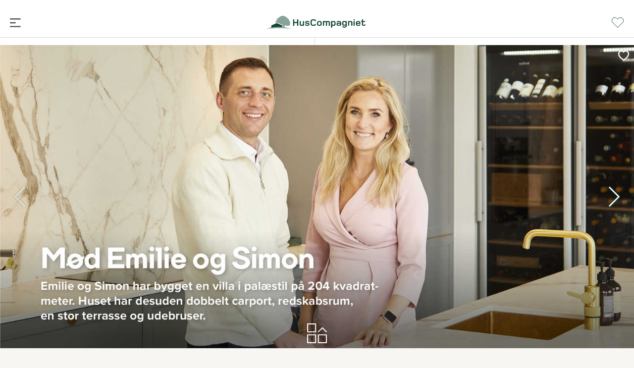

--- FILE ---
content_type: text/html; charset=utf-8
request_url: https://www.huscompagniet.dk/inspiration/besoeg-vores-kunder/kundebesoeg-emilie-og-simon
body_size: 52415
content:

<!DOCTYPE html>
<html xmlns="http://www.w3.org/1999/xhtml">
<head>
    <meta charset="utf-8" />
    <meta http-equiv="x-ua-compatible" content="ie=edge" />
    <meta name="viewport" content="width=device-width, initial-scale=1" />
    <link rel="shortcut icon" href="/favicon.png" />
    <script id="CookieConsent" src="https://policy.app.cookieinformation.com/uc.js" data-culture="DA" type="text/javascript" data-gcm-version="2.0"></script>
    <!-- Google Tag Manager -->
    <script> 
        !function() {
    "use strict";
    function l(e) {
    for (var t = e, r = 0, n = document.cookie.split(";"); r < n.length; r++) {
    var o = n[r].split("=");
    if (o[0].trim() === t) return o[1]
    }
    }
    function s(e) {
    return localStorage.getItem(e)
    }
    function u(e) {
    return window[e]
    }
    function A(e, t) {
    e = document.querySelector(e);
    return t ? null == e ? void 0 : e.getAttribute(t) : null == e ? void 0 : e.textContent
    }
    var e = window,
    t = document,
    r = "script",
    n = "dataLayer",
    o = "https://ss.huscompagniet.dk",
    a = "https://load.ss.huscompagniet.dk",
    i = "dl16jhlrlsvam",
    c = "8p=aWQ9R1RNLTU5N01RSkw%3D&gisGiS=nc",
    g = "cookie",
    v = "ss-huscompagniet",
    E = "",
    d = !1;
    try {
    var d = !!g && (m = navigator.userAgent, !!(m = new RegExp("Version/([0-9._]+)(.*Mobile)?.*Safari.*").exec(m))) && 16.4 <= parseFloat(m[1]),
    f = "stapeUserId" === g,
    I = d && !f ? function(e, t, r) {
    void 0 === t && (t = "");
    var n = {
    cookie: l,
    localStorage: s,
    jsVariable: u,
    cssSelector: A
    },
    t = Array.isArray(t) ? t : [t];
    if (e && n[e])
    for (var o = n[e], a = 0, i = t; a < i.length; a++) {
    var c = i[a],
    c = r ? o(c, r) : o(c);
    if (c) return c
    } else console.warn("invalid uid source", e)
    }(g, v, E) : void 0;
    d = d && (!!I || f)
    } catch (e) {
    console.error(e)
    }
    var m = e,
    g = (m[n] = m[n] || [], m[n].push({
    "gtm.start": (new Date).getTime(),
    event: "gtm.js"
    }), t.getElementsByTagName(r)[0]),
    v = I ? "&bi=" + encodeURIComponent(I) : "",
    E = t.createElement(r),
    f = (d && (i = 8 < i.length ? i.replace(/([a-z]{8}$)/, "kp$1") : "kp" + i), !d && a ? a : o);
    E.async = !0, E.src = f + "/" + i + ".js?" + c + v, null != (e = g.parentNode) && e.insertBefore(E, g)
        }(); 
    </script>
    <!-- End Google Tag Manager -->

    
    <title>Emilie og Simon har bygget deres dr&#248;mmehus </title>
<meta name="keywords" content="Nybyg, dr&#248;mmehus, byggeproces, kundecase, huscompagniet, nybyggere " />
<meta name="description" content="Kom med p&#229; bes&#248;g hos Emilie og Simon, der har bygget deres dr&#248;mmehus med HusCompagniet " />
    <link rel="canonical" href="https://www.huscompagniet.dk/inspiration/besoeg-vores-kunder/kundebesoeg-emilie-og-simon" />


    <!-- TrustBox script -->
    <script type="text/javascript" src="//widget.trustpilot.com/bootstrap/v5/tp.widget.bootstrap.min.js" async></script>
    <!-- End TrustBox script -->
    <!-- Ritzau Embed script-->
    <script type="text/javascript" src="https://via.ritzau.dk/embedded/prs_embedded.js"></script>

    <!--<link rel="stylesheet" type="text/css" href="/dist/dev/style.css" />-->
<link rel="stylesheet" type="text/css" href="/dist/production/style.css?v=10b21b59a0ce66666dad1c544a564bf0" />
</head>
<body class="demo">
    <!-- Google Tag Manager (noscript) -->
    <noscript>
    <iframe src="https://load.ss.huscompagniet.dk/ns.html?id=GTM-597MQJL" height="0" width="0" style="display:none;visibility:hidden"></iframe>
    </noscript>
    <!-- End Google Tag Manager (noscript) -->

    <script src="/dist/production/onbeforerender.js"></script>

    <div style="display: none;">
<svg xmlns="http://www.w3.org/2000/svg" xmlns:xlink="http://www.w3.org/1999/xlink"><defs><svg viewBox="0 0 55 55" id="content__1floor" xmlns="http://www.w3.org/2000/svg"><path d="M49.2 20L28.2.4c-.4-.4-1-.4-1.4 0L5.8 20c-.4.4-.4 1 0 1.4.4.4 1 .4 1.4 0l2.3-2.2v25.2c0 .6.4 1 1 1h34c.6 0 1-.4 1-1V19.3l2.3 2.2c.2.2.4.3.7.3.3 0 .5-.1.7-.3.4-.5.4-1.1 0-1.5zm-5.7 23.5h-32v-25h32v25zm-31-27l15-14 15 14h-30z"/></svg><svg viewBox="0 0 55 55" id="content__2floors" xmlns="http://www.w3.org/2000/svg"><path d="M49.2 20L28.2.4c-.4-.4-1-.4-1.4 0L5.8 20c-.4.4-.4 1 0 1.4.4.4 1 .4 1.4 0l2.3-2.2v25.2c0 .6.4 1 1 1h34c.6 0 1-.4 1-1V19.3l2.3 2.2c.2.2.4.3.7.3.3 0 .5-.1.7-.3.4-.5.4-1.1 0-1.5zm-5.7 10h-32V18.5h32V30zm-32 13.5V32h32v11.5h-32zm1-27l15-14 15 14h-30z"/></svg><svg viewBox="0 0 55 55" id="content__3d" xmlns="http://www.w3.org/2000/svg"><path d="M48.1 15.4c0-.1-.1-.2-.1-.3l-.3-.3c-.1-.1-.2-.1-.3-.1L27.9 6.1c-.3-.1-.6-.1-.8 0L7.5 14.7c-.1 0-.2.1-.3.1-.1.1-.1.2-.2.4 0 .1-.1.2-.1.2v23.9c0 .1 0 .2.1.3 0 0 0 .1.1.1-.1.1-.1.2-.1.2l.1.1s.1 0 .1.1c.1 0 .1.1.2.1L27 48.9c.1 0 .2.1.4.1s.2 0 .4-.1l19.6-8.7c.1 0 .1-.1.2-.1 0 0 .1 0 .1-.1l.1-.1.1-.1s0-.1.1-.1c0-.1.1-.2.1-.3V15.7c.1-.1.1-.2 0-.3zM27.5 8.1l17.2 7.6-17.2 7.6-17.2-7.6 17.2-7.6zM8.8 17.2L26.5 25v21.4L8.8 38.6V17.2zm19.7 7.9l17.7-7.8v21.4l-17.7 7.8V25.1z"/><path d="M10.4 37c-.4.2-.6.6-.4 1 .1.3.4.4.7.4.1 0 .2 0 .3-.1.4-.2.6-.6.4-1-.2-.3-.6-.4-1-.3zm9.4-4.1c-.4.2-.6.6-.4 1 .1.3.4.4.7.4.1 0 .2 0 .3-.1.4-.2.6-.6.4-1-.2-.3-.7-.5-1-.3zm-2.4 1c-.4.2-.6.6-.4 1 .1.3.4.4.7.4.1 0 .2 0 .3-.1.4-.2.6-.6.4-1s-.6-.4-1-.3zM12.8 36c-.4.2-.6.6-.4 1 .1.3.4.4.7.4.1 0 .2 0 .3-.1.4-.2.6-.6.4-1-.2-.3-.7-.5-1-.3zm2.3-1c-.4.2-.6.6-.4 1 .1.3.4.4.7.4.1 0 .2 0 .3-.1.4-.2.6-.6.4-1-.2-.3-.6-.5-1-.3zm7-3.1c-.4.2-.6.6-.4 1 .1.3.4.4.7.4.1 0 .2 0 .3-.1.4-.2.5-.6.4-1-.2-.3-.6-.5-1-.3zm2.3-1.1c-.4.2-.6.6-.4 1 .1.3.4.5.7.5.1 0 .2 0 .3-.1.4-.2.6-.6.4-1-.1-.3-.6-.5-1-.4zM44.6 37c-.4-.2-.8 0-1 .4-.2.4 0 .8.4 1 .1 0 .2.1.3.1.3 0 .6-.2.7-.5.1-.4 0-.8-.4-1zm-11.7-5.1c-.4-.2-.8 0-1 .4-.2.4 0 .8.4 1 .1 0 .2.1.3.1.3 0 .5-.2.7-.5.2-.4 0-.9-.4-1zm7 3.1c-.4-.2-.8 0-1 .4-.2.4 0 .8.4 1 .1 0 .2.1.3.1.3 0 .6-.2.7-.5.2-.4 0-.9-.4-1zm-2.3-1.1c-.4-.2-.8 0-1 .4s0 .8.4 1c.1 0 .2.1.3.1.3 0 .6-.2.7-.5.1-.4-.1-.8-.4-1zm-2.4-1c-.4-.2-.8 0-1 .4-.2.4 0 .8.4 1 .1 0 .2.1.3.1.3 0 .6-.2.7-.5.2-.4 0-.8-.4-1zm7 3.1c-.4-.2-.8 0-1 .4-.2.4 0 .8.4 1 .1 0 .2.1.3.1.3 0 .6-.2.7-.5.2-.4 0-.8-.4-1zm-11.6-5.2c-.4-.2-.8 0-1 .4-.2.4 0 .8.4 1 .1 0 .2.1.3.1.3 0 .6-.2.7-.5.1-.4 0-.8-.4-1zm-3.1-10.4c-.4 0-.8.4-.8.8s.3.8.8.8.8-.3.8-.8c-.1-.5-.4-.8-.8-.8zm0-6.7c.4 0 .8-.3.8-.8 0-.4-.3-.7-.8-.7s-.8.4-.8.8.4.7.8.7zm0-2.7c.4 0 .8-.3.8-.8 0-.4-.3-.7-.8-.7s-.8.4-.8.8.4.7.8.7zm0 8.2c.4 0 .8-.3.8-.8 0-.4-.3-.7-.8-.7s-.8.4-.8.8.4.7.8.7zm0-2.7c.4 0 .8-.3.8-.8 0-.4-.3-.7-.8-.7s-.8.4-.8.8.4.7.8.7z"/></svg><svg id="content__avatar" viewBox="0 0 36.5 45.5" xmlns="http://www.w3.org/2000/svg"><style>.adst0{fill:none}</style><path d="M32.8 26l-9.1-2.4v-2.3c2.7-2.1 4.4-5.6 4.4-9.7C28.1 5.2 23.7 0 18.2 0S8.3 5.2 8.3 11.6c0 4 1.8 7.6 4.4 9.7v2.3L3.6 26c-2.1.6-3.6 2.6-3.6 4.8v2.8c0 .6.4 1 1 1s1-.4 1-1v-2.8c0-1.3.9-2.5 2.1-2.9l9.9-2.6c.4-.1.7-.5.7-1v-1.9c1.1.5 2.3.8 3.5.8 1.2 0 2.4-.3 3.5-.8v1.9c0 .5.3.8.7 1l9.9 2.6c1.3.4 2.2 1.5 2.2 2.9v2.8c0 .6.4 1 1 1s1-.4 1-1v-2.8c0-2.2-1.5-4.2-3.7-4.8zM10.3 11.6c0-5.3 3.6-9.6 7.9-9.6s7.9 4.3 7.9 9.6-3.6 9.6-7.9 9.6-7.9-4.3-7.9-9.6zm18.4 29.7h-21c-.6 0-1 .4-1 1s.4 1 1 1h21c.6 0 1-.4 1-1s-.4-1-1-1z"/><path d="M28.7 33.3h-21c-.6 0-1 .4-1 1s.4 1 1 1h21c.6 0 1-.4 1-1s-.4-1-1-1z"/><path class="adst0" d="M19.7-8170.2v16383M32.8 26l-9.1-2.4v-2.3c2.7-2.1 4.4-5.6 4.4-9.7C28.1 5.2 23.7 0 18.2 0S8.3 5.2 8.3 11.6c0 4 1.8 7.6 4.4 9.7v2.3L3.6 26c-2.1.6-3.6 2.6-3.6 4.8v13.8c0 .6.4 1 1 1h34.5c.6 0 1-.4 1-1V30.8c0-2.2-1.5-4.2-3.7-4.8zm-4.1 17.3h-21c-.6 0-1-.4-1-1s.4-1 1-1h21c.6 0 1 .4 1 1s-.4 1-1 1zm0-8h-21c-.6 0-1-.4-1-1s.4-1 1-1h21c.6 0 1 .4 1 1s-.4 1-1 1z"/></svg><svg viewBox="0 0 55 55" id="content__bricks" xmlns="http://www.w3.org/2000/svg"><path d="M50 21.5H39.8v-9c0-.6-.4-1-1-1H16.2c-.6 0-1 .4-1 1v9H5c-.6 0-1 .4-1 1v10c0 .6.4 1 1 1h10.2v9c0 .6.4 1 1 1h22.5c.6 0 1-.4 1-1v-9H50c.6 0 1-.4 1-1v-10c0-.6-.4-1-1-1zm-32.8-8h20.5v8H17.2v-8zM6 23.5h20.4v8H6v-8zm31.8 18H17.2v-8h20.4v8zm11.2-10H28.5v-8H49v8z"/></svg><svg viewBox="0 0 55 55" id="content__broker" xmlns="http://www.w3.org/2000/svg"><path d="M19.6 21l.6-.5v8.3c0 .6.4 1 1 1h12.5c.6 0 1-.4 1-1v-8.3l.6.5c.2.2.4.2.7.2.3 0 .6-.1.8-.3.4-.4.3-1-.1-1.4l-8.5-7.4c-.4-.3-.9-.3-1.3 0l-8.5 7.4c-.4.4-.5 1-.1 1.4.3.5.9.5 1.3.1zm7.9-6.8l5.3 4.6v9H22.2v-9l5.3-4.6z"/><path d="M47.6 6.5H7.4c-.6 0-1 .4-1 1v26.4c0 .6.4 1 1 1h2.2v12.6c0 .6.4 1 1 1s1-.4 1-1V34.9h31.9v12.6c0 .6.4 1 1 1s1-.4 1-1V34.9h2.2c.6 0 1-.4 1-1V7.5c-.1-.6-.5-1-1.1-1zm-1 26.4H8.4V8.5h38.2v24.4z"/></svg><svg viewBox="0 0 55 55" id="content__calculate" xmlns="http://www.w3.org/2000/svg"><path d="M41.7 6.5H13.3c-.6 0-1 .4-1 1v40c0 .6.4 1 1 1h28.4c.6 0 1-.4 1-1v-40c0-.6-.4-1-1-1zm-1 40H14.3v-38h26.4v38z"/><path d="M18.5 21.8h18c.6 0 1-.4 1-1v-7.2c0-.6-.4-1-1-1h-18c-.6 0-1 .4-1 1v7.2c0 .6.4 1 1 1zm1-7.2h16v5.2h-16v-5.2zm1 12.3c-1.1 0-2 .9-2 2s.9 2 2 2 2-.9 2-2-1-2-2-2z"/><circle cx="27.5" cy="28.9" r="2"/><path d="M34.5 26.9c-1.1 0-2 .9-2 2s.9 2 2 2 2-.9 2-2-.9-2-2-2zm-14 5.9c-1.1 0-2 .9-2 2s.9 2 2 2 2-.9 2-2-1-2-2-2zm7 0c-1.1 0-2 .9-2 2s.9 2 2 2 2-.9 2-2-.9-2-2-2zm7 0c-1.1 0-2 .9-2 2s.9 2 2 2 2-.9 2-2-.9-2-2-2zm-14 5.8c-1.1 0-2 .9-2 2s.9 2 2 2 2-.9 2-2-1-2-2-2zm7 0c-1.1 0-2 .9-2 2s.9 2 2 2 2-.9 2-2-.9-2-2-2zm7 0c-1.1 0-2 .9-2 2s.9 2 2 2 2-.9 2-2-.9-2-2-2z"/></svg><svg viewBox="0 0 55 55" id="content__camera" xmlns="http://www.w3.org/2000/svg"><path d="M49.5 13.7H17.7v-2.6c0-.6-.4-1-1-1h-5.1c-.6 0-1 .4-1 1v2.6h-5c-.6 0-1 .4-1 1v29.1c0 .6.4 1 1 1h44c.6 0 1-.4 1-1V14.7c-.1-.5-.5-1-1.1-1zm-37-1.6h3.1v1.6h-3.1v-1.6zm36 30.8h-42V15.7h42v27.2z"/><path d="M27.5 41c6.4 0 11.7-5.2 11.7-11.7 0-6.4-5.2-11.7-11.7-11.7s-11.7 5.2-11.7 11.7c0 6.4 5.3 11.7 11.7 11.7zm0-21.4c5.3 0 9.7 4.3 9.7 9.7S32.8 39 27.5 39s-9.7-4.3-9.7-9.7 4.4-9.7 9.7-9.7z"/><path d="M27.5 37c4.3 0 7.7-3.5 7.7-7.7 0-4.3-3.5-7.7-7.7-7.7s-7.7 3.5-7.7 7.7c0 4.3 3.4 7.7 7.7 7.7zm0-13.4c3.2 0 5.7 2.6 5.7 5.7S30.7 35 27.5 35s-5.7-2.6-5.7-5.7 2.5-5.7 5.7-5.7zm15.4 1.2c2.1 0 3.9-1.7 3.9-3.9 0-2.1-1.7-3.9-3.9-3.9-2.1 0-3.9 1.7-3.9 3.9.1 2.2 1.8 3.9 3.9 3.9zm0-5.7c1 0 1.9.8 1.9 1.9s-.8 1.9-1.9 1.9-1.8-.9-1.8-1.9.8-1.9 1.8-1.9z"/></svg><svg viewBox="0 0 55 55" id="content__catalogue" xmlns="http://www.w3.org/2000/svg"><path d="M51.4 12.6c-.2-.1-5.7-2.4-13-2.4-6 0-9.6 1.5-10.8 2.2-1.3-.7-4.9-2.2-10.8-2.2-7.4 0-12.8 2.3-13 2.4-.5.1-.8.4-.8.8v30.4c0 .3.2.6.4.8.2.1.3.2.5.2.1 0 .3 0 .4-.1.1 0 5.3-2.2 12.3-2.2 6.8 0 10.3 2.1 10.3 2.2h.1s.1 0 .1.1h.6s3.5-2.2 10.3-2.2c6.9 0 12.2 2.2 12.3 2.2.1.1.2.1.4.1s.4-.1.5-.2c.3-.2.4-.5.4-.8V13.4c.4-.4.1-.7-.2-.8zM5 42.5V14.1c1.6-.6 6.1-2 11.7-2 5.4 0 8.7 1.4 9.9 1.9v28.3c-1.7-.7-5-1.7-9.9-1.7-5.3 0-9.7 1.2-11.7 1.9zm45 0c-2.1-.7-6.4-1.9-11.7-1.9-4.8 0-8.1 1-9.9 1.7V14c1.1-.6 4.4-1.9 9.9-1.9 5.6 0 10.1 1.4 11.7 2v28.4z"/></svg><svg viewBox="0 0 55 55" id="content__chat" xmlns="http://www.w3.org/2000/svg"><path d="M45 9.5H10c-.6 0-1 .4-1 1V37c0 .6.4 1 1 1h26l8.4 7.3c.2.2.4.2.7.2.1 0 .3 0 .4-.1.4-.2.6-.5.6-.9v-34c-.1-.6-.5-1-1.1-1zm-1 32.8l-7-6.1c-.2-.2-.4-.2-.6-.2H11V11.5h33v30.8z"/></svg><svg viewBox="0 0 55 55" id="content__contact-us" xmlns="http://www.w3.org/2000/svg"><path d="M44.5 36.6l-10.8-2.9v-2.9c3.1-2.4 5.2-6.5 5.2-11.2 0-7.4-5.1-13.4-11.4-13.4s-11.4 6-11.4 13.4c0 4.7 2.1 8.8 5.2 11.2v2.9l-10.8 2.9c-2.4.7-4.1 2.9-4.1 5.4v5.6c0 .6.4 1 1 1h40.2c.6 0 1-.4 1-1V42c0-2.5-1.7-4.7-4.1-5.4zm-17-28.3c3.8 0 7.1 2.8 8.6 6.7-2.8.6-5-.1-5.9-2-.2-.3-.5-.5-.8-.6-.4 0-.7.1-.9.4-2.3 3.2-5.1 3.8-9.4 1.9 1.4-3.8 4.7-6.4 8.4-6.4zm-9.4 11.3c0-1 .1-2 .3-3 1.8.8 3.4 1.2 4.9 1.2 2.3 0 4.2-.9 5.8-2.7 1.6 1.8 4.3 2.5 7.5 1.8.2.9.3 1.8.3 2.7 0 6.3-4.2 11.4-9.4 11.4s-9.4-5.1-9.4-11.4zm28.5 27H8.4V42c0-1.6 1.1-3.1 2.6-3.5l11.5-3.1c.4-.1.7-.5.7-1V32c1.3.6 2.7 1 4.2 1s2.9-.3 4.2-1v2.5c0 .5.3.8.7 1l11.7 3c1.6.4 2.6 1.9 2.6 3.5v4.6z"/></svg><svg viewBox="0 0 55 55" id="content__contract" xmlns="http://www.w3.org/2000/svg"><path d="M43.5 6.5h-32c-.6 0-1 .4-1 1v40c0 .6.4 1 1 1h32c.6 0 1-.4 1-1v-40c0-.6-.5-1-1-1zm-1 40h-30v-38h30v38z"/><path d="M17 14.3h21c.6 0 1-.4 1-1s-.4-1-1-1H17c-.6 0-1 .4-1 1s.5 1 1 1zm0 4h21c.6 0 1-.4 1-1s-.4-1-1-1H17c-.6 0-1 .4-1 1s.5 1 1 1zm0 4h21c.6 0 1-.4 1-1s-.4-1-1-1H17c-.6 0-1 .4-1 1s.5 1 1 1zm1.1 15.8l-1.5 2.6c-.3.5-.1 1.1.4 1.4.2.1.3.1.5.1.3 0 .7-.2.9-.5l1.6-2.8c.3.1.6.1.9.1.3 0 .6 0 .9-.1l1.6 2.8c.2.3.5.5.9.5.2 0 .3 0 .5-.1.5-.3.7-.9.4-1.4l-1.5-2.6c1.2-.9 2.1-2.3 2.1-4 0-2.7-2.2-4.9-4.9-4.9S16 31.4 16 34.1c0 1.6.8 3.1 2.1 4zm2.8-6.9c1.6 0 2.9 1.3 2.9 2.9S22.5 37 20.9 37 18 35.7 18 34.1s1.3-2.9 2.9-2.9z"/></svg><svg viewBox="0 0 55 55" id="content__dialogue" xmlns="http://www.w3.org/2000/svg"><path d="M32.8 6.5c-11.5 0-20.8 7.2-20.9 16.1-5.8 1.8-9.7 6.2-9.7 11.1 0 2.3.9 4.6 2.5 6.5v7.3c0 .4.2.7.5.9.2.1.3.1.5.1s.3 0 .5-.1l6.1-3.5c1.7.5 3.5.7 5.3.7 5.9 0 11.3-2.7 13.9-6.8.5 0 .9.1 1.4.1 2.5 0 5-.3 7.4-1l8.6 4.9c.2.1.3.1.5.1s.3 0 .5-.1c.3-.2.5-.5.5-.9V31.6c2.3-2.7 3.5-5.7 3.5-8.9-.2-9-9.6-16.2-21.1-16.2zM17.6 43.6c-1.8 0-3.5-.3-5.1-.8-.3-.1-.6-.1-.8.1l-4.9 2.8v-5.9c0-.2-.1-.5-.3-.7-1.5-1.6-2.2-3.5-2.2-5.5 0-3.9 3.1-7.4 7.8-9 1.1 7 8.1 12.7 17.1 13.9-2.4 3.1-6.8 5.1-11.6 5.1zm30.9-13.1c-.2.2-.3.4-.3.7v8.9l-7.4-4.3c-.2-.1-.3-.1-.5-.1H40c-2.3.7-4.7 1.1-7.2 1.1-10.4 0-18.9-6.4-18.9-14.2S22.4 8.5 32.8 8.5s18.9 6.4 18.9 14.2c0 2.8-1.1 5.5-3.2 7.8z"/></svg><svg id="content__display-house" viewBox="0 0 44 45.4" xmlns="http://www.w3.org/2000/svg"><style>.anst0{fill:none}</style><path d="M43.7 19.9L22.7.3c-.4-.4-1-.4-1.4 0L.3 19.9c-.4.4-.4 1 0 1.4.4.4 1 .4 1.4 0L4 19.2v25.2c0 .6.4 1 1 1h34c.6 0 1-.4 1-1V19.2l2.3 2.2c.2.2.4.3.7.3.3 0 .5-.1.7-.3.4-.5.4-1.1 0-1.5zM38 43.4H6v-25h32v25zm-31-27l15-14 15 14H7z"/><path d="M22.1 26.2c.5 0 .9-.2 1.2-.5.3-.3.4-.7.4-1.1 0-.9-.6-1.6-1.5-1.6s-1.6.7-1.6 1.6c0 .9.6 1.6 1.5 1.6zM20.9 29h2.5v10.2h-2.5z"/><path class="anst0" d="M43.7 19.9L22.7.3c-.4-.4-1-.4-1.4 0L.3 19.9c-.4.4-.4 1 0 1.4.4.4 1 .4 1.4 0L4 19.2v25.2c0 .6.4 1 1 1h34c.6 0 1-.4 1-1V19.2l2.3 2.2c.2.2.4.3.7.3.3 0 .5-.1.7-.3.4-.5.4-1.1 0-1.5zM38 43.4H6v-25h32v25zm-31-27l15-14 15 14H7z"/><path class="anst0" d="M22.1 26.2c.5 0 .9-.2 1.2-.5.3-.3.4-.7.4-1.1 0-.9-.6-1.6-1.5-1.6s-1.6.7-1.6 1.6c0 .9.6 1.6 1.5 1.6zM20.9 29h2.5v10.2h-2.5z"/></svg><svg viewBox="0 0 55 55" id="content__download" xmlns="http://www.w3.org/2000/svg"><path d="M46.5 35c-.6 0-1 .4-1 1v9.5h-36V36c0-.6-.4-1-1-1s-1 .4-1 1v10.5c0 .6.4 1 1 1h38c.6 0 1-.4 1-1V36c0-.6-.4-1-1-1z"/><path d="M26.8 42.3c.1.1.2.2.3.2.1.1.3.1.4.1s.3 0 .4-.1c.1-.1.2-.1.3-.2l13.1-13.1c.4-.4.4-1 0-1.4s-1-.4-1.4 0L28.5 39.2V12.5c0-.6-.4-1-1-1s-1 .4-1 1v26.7L15.1 27.9c-.4-.4-1-.4-1.4 0s-.4 1 0 1.4l13.1 13z"/></svg><svg viewBox="0 0 55 55" id="content__drawings" xmlns="http://www.w3.org/2000/svg"><path d="M47.2 21.7c-.2-.2-.4-.3-.7-.3h-2.8c-.6 0-1 .4-1 1s.4 1 1 1h1.8v12h-9.9c-.6 0-1 .4-1 1s.4 1 1 1h9.9v8.1H26.1v-8.1h3.7c.6 0 1-.4 1-1s-.4-1-1-1h-3.7V18.3c0-.6-.4-1-1-1s-1 .4-1 1v10h-4.2c-.6 0-1 .4-1 1s.4 1 1 1h4.2v15.2H9.5V30.3h4c.6 0 1-.4 1-1s-.4-1-1-1h-4V9.5h14.6v3.9c0 .6.4 1 1 1s1-.4 1-1V9.5h6.8v12.9c0 .6.4 1 1 1h2.7c.6 0 1-.4 1-1s-.4-1-1-1h-1.7V8.5c0-.6-.4-1-1-1H8.5c-.6 0-1 .4-1 1v38c0 .6.4 1 1 1h38c.6 0 1-.4 1-1V22.4c0-.3-.1-.5-.3-.7z"/><path d="M39.6 20c.1.1.2.2.3.2.1.1.3.1.4.1s.3 0 .4-.1c.1-.1.2-.1.3-.2l2.9-2.9c.4-.4.4-1 0-1.4-.4-.4-1-.4-1.4 0l-1.2 1.2V8.5c0-.6-.4-1-1-1s-1 .4-1 1v8.4l-1.2-1.2c-.4-.4-1-.4-1.4 0s-.4 1 0 1.4l2.9 2.9z"/></svg><svg viewBox="0 0 46 31.3" id="content__email" xmlns="http://www.w3.org/2000/svg"><path d="M45.5 1.9c0-.7-.5-1.2-1.2-1.2H1.8C1.1.7.5 1.2.5 1.9v27.6c0 .7.5 1.2 1.2 1.2h42.6c.7 0 1.2-.5 1.2-1.2V1.9zm-43 1.7l15 12.4-15 11.7V3.6zM23 18.1L4.1 2.6h37.6L23 18.1zm-4-.8l3.3 2.8c.2.2.4.2.6.2s.5-.1.6-.2l3.3-2.8 14.8 11.4H4.3L19 17.3zm9.5-1.2l15-12.5v24l-15-11.5z"/></svg><svg viewBox="0 0 55 55" id="content__finance" xmlns="http://www.w3.org/2000/svg"><path d="M30.3 14c-.5-.1-1.1.3-1.2.8s.3 1.1.8 1.2c3.9.7 7.3 2.3 10 4.7.2.2.4.3.7.3.3 0 .6-.1.7-.3.4-.4.3-1-.1-1.4-2.9-2.8-6.7-4.6-10.9-5.3zm-14.2 7.1c-.8 0-1.5.7-1.5 1.5s.7 1.5 1.5 1.5 1.5-.7 1.5-1.5-.6-1.5-1.5-1.5z"/><path d="M53.4 10c-.1-.5-.7-.9-1.2-.8-.5.1-.9.7-.8 1.2.5 2.1.5 3.9-.1 5.1-.3-1.8-1.3-2.8-2.4-2.9-1.3-.1-2.5 1-2.6 2.6-.1 1.3.5 2.5 1.6 3.2.3.2.6.3.9.4-.4.7-1 1.2-1.4 1.5-3-6.5-10.7-11.1-19.7-11.1-2.2 0-4.3.3-6.4.8-3.3-2.7-7.7-2.7-12.1.2-.3.2-.5.5-.5.9s.2.7.6.8c1.4.7 2.5 1.5 3.3 2.4-1.9 1.6-3.5 3.4-4.5 5.4H6.9c-3.2 0-5.7 2.6-5.7 5.7v3.7c0 3.2 2.6 5.7 5.7 5.7h2.2c1.4 2 3.3 3.8 5.5 5.2v6c0 .6.4 1 1 1h6.8c.6 0 1-.4 1-1v-2.5c3.7.6 7.4.4 10.9-.5v3c0 .6.4 1 1 1h6.8c.6 0 1-.4 1-1v-7.7c3.7-3.2 5.7-7.4 5.7-11.8 0-1.5-.3-2.9-.7-4.3.8-.5 2.4-1.7 3-3.7.2-.1.4-.2.7-.4 1.2-.8 2.8-2.9 1.6-8.1zM41.6 37.1c-.2.2-.4.5-.4.8V45h-4.8v-3.4c0-.3-.2-.6-.4-.8-.3-.2-.6-.2-.9-.1-3.9 1.3-8.2 1.5-12.4.6-.3-.1-.6 0-.8.2-.2.2-.4.5-.4.8V45h-4.8v-5.4c0-.4-.2-.7-.5-.9-2.4-1.4-4.3-3.2-5.6-5.3-.3-.2-.6-.4-1-.4H6.9c-2.1 0-3.7-1.7-3.7-3.7v-3.7c0-2.1 1.7-3.7 3.7-3.7h1.8c.4 0 .7-.2.9-.6.9-1.9 2.3-3.6 4-5.1l.3 1.2c.1.5.5.9 1 .9h.1c.5-.1.9-.6.9-1.1-.4-2.5-1.7-4.6-4.1-6.1 4.1-2 7.7-1 10.2 2.8.3.5.9.6 1.4.3.5-.3.6-.9.3-1.4-.2-.4-.5-.7-.7-1 1.6-.3 3.1-.5 4.8-.5 10.6 0 19.3 6.9 19.3 15.3-.2 3.9-2.1 7.6-5.5 10.5zm7.9-20.2c-.2 0-.4-.1-.5-.2-.3-.1-.7-.5-.6-1.2 0-.5.3-.8.5-.8s.7.7.6 2.2z"/></svg><svg viewBox="0 0 55 55" id="content__gallery" xmlns="http://www.w3.org/2000/svg"><path d="M9.6 27.2l1.3-1.1v11.5c0 .6.4 1 1 1h16.3c.6 0 1-.4 1-1V26.1l1.3 1.1c.2.2.4.2.7.2.3 0 .6-.1.8-.3.4-.4.3-1-.1-1.4L20.7 16c-.4-.3-.9-.3-1.3 0L8.3 25.7c-.4.4-.5 1-.1 1.4.4.4 1 .5 1.4.1zM20 18.1l7.2 6.3c0 .1-.1.2-.1.3v11.9H12.9V24.7c0-.1 0-.2-.1-.3l7.2-6.3z"/><path d="M39 7.5H1c-.6 0-1 .4-1 1v38c0 .6.4 1 1 1h38c.6 0 1-.4 1-1v-38c0-.6-.4-1-1-1zm-1 38H2v-36h36v36zm6.3-36.3c-.6 0-1 .4-1 1v34.7c0 .6.4 1 1 1s1-.4 1-1V10.2c0-.6-.5-1-1-1zm5.1 1.2c-.6 0-1 .4-1 1v32.1c0 .6.4 1 1 1s1-.4 1-1V11.4c0-.5-.4-1-1-1zM54 12c-.6 0-1 .4-1 1v29c0 .6.4 1 1 1s1-.4 1-1V13c0-.5-.5-1-1-1z"/></svg><svg viewBox="0 0 55 55" id="content__h-house" xmlns="http://www.w3.org/2000/svg"><path d="M49.5 11.9H34.8c-.6 0-1 .4-1 1v6.3H21.2v-6.3c0-.6-.4-1-1-1H5.5c-.6 0-1 .4-1 1v29.3c0 .6.4 1 1 1h14.7c.6 0 1-.4 1-1v-6.3h12.7v6.3c0 .6.4 1 1 1h14.7c.6 0 1-.4 1-1V12.9c-.1-.6-.5-1-1.1-1zm-1 29.2H35.8v-6.3c0-.6-.4-1-1-1H20.2c-.6 0-1 .4-1 1v6.3H6.5V13.9h12.7v6.3c0 .6.4 1 1 1h14.7c.6 0 1-.4 1-1v-6.3h12.7v27.2z"/></svg><svg viewBox="0 0 55 55" id="content__happy" xmlns="http://www.w3.org/2000/svg"><path d="M51.4 22.2c-.1-.4-.4-.6-.8-.7l-15.7-2-6.7-14.3c-.2-.4-.5-.6-.9-.6s-.7.2-.9.6l-6.7 14.3-15.6 2c-.4 0-.7.3-.8.7-.1.4 0 .8.3 1L15 34l-3 15.5c-.1.4.1.8.4 1 .2.1.4.2.6.2.2 0 .3 0 .5-.1L27.3 43l13.8 7.6c.3.2.8.2 1.1-.1.3-.2.5-.6.4-1l-3-15.5 11.5-10.8c.3-.3.4-.7.3-1zM37.9 32.9c-.2.2-.4.6-.3.9l2.7 13.9-12.4-6.8c-.1-.1-.3-.1-.5-.1s-.3 0-.5.1l-12.4 6.8 2.7-13.9c.1-.3 0-.7-.3-.9L6.4 23.2l14.1-1.8c.3 0 .6-.3.8-.6l6-12.8 6 12.8c.1.3.4.5.8.6l14.1 1.8-10.3 9.7z"/></svg><svg viewBox="0 0 55 55" id="content__help" xmlns="http://www.w3.org/2000/svg"><path d="M31.3 38.3H23c-.6 0-1 .4-1 1v8.2c0 .6.4 1 1 1h8.3c.6 0 1-.4 1-1v-8.2c0-.5-.4-1-1-1zm-1 8.2H24v-6.2h6.3v6.2zm10.5-32.4c-.5-1.3-1.3-2.5-2.4-3.7-1.1-1.1-2.6-2.1-4.4-2.8-1.8-.7-4-1.1-6.7-1.1-2.1 0-4 .4-5.7 1.1-1.7.7-3.2 1.7-4.4 3-1.2 1.3-2.1 2.8-2.8 4.5-.7 1.7-1 3.6-1 5.6 0 .3.1.5.3.7s.4.3.7.3h7.8c.6 0 1-.4 1-1 0-.9.1-1.7.3-2.4.2-.7.5-1.3.8-1.8.4-.5.8-.9 1.4-1.2.5-.3 1.2-.4 2-.4 1.2 0 2 .3 2.6.9.6.6.9 1.5.9 2.9 0 .8-.1 1.4-.4 1.8-.3.5-.7 1-1.3 1.5-.6.5-1.2 1-1.9 1.5-.8.6-1.5 1.2-2.2 2-.7.8-1.3 1.8-1.8 2.9-.5 1.1-.9 2.5-1 4.2V35c0 .6.4 1 1 1h7.2c.6 0 1-.4 1-1v-1.9c.1-.8.4-1.6.8-2.1.5-.6 1.1-1.2 1.7-1.7.7-.5 1.4-1.1 2.2-1.6.9-.6 1.7-1.3 2.4-2.2.7-.9 1.3-1.9 1.8-3.1.5-1.2.7-2.7.7-4.6.1-1.2-.1-2.4-.6-3.7zm-1.9 7.4c-.4 1-.9 1.8-1.5 2.5s-1.3 1.3-2 1.8c-.8.6-1.6 1.1-2.3 1.7-.8.6-1.5 1.3-2.1 2.1-.7.8-1.1 1.9-1.2 3.1v1.1h-5.2v-1.3c.1-1.4.4-2.6.8-3.5.4-.9.9-1.7 1.5-2.4s1.2-1.3 1.9-1.7c.7-.5 1.4-1.1 2-1.6.7-.6 1.2-1.3 1.7-2 .5-.8.7-1.8.6-2.9 0-1.9-.5-3.3-1.5-4.3s-2.3-1.5-4-1.5c-1.1 0-2.1.2-2.9.7-.8.4-1.5 1-2 1.8-.5.7-.9 1.6-1.1 2.5-.2.6-.3 1.3-.3 1.9h-5.8c.1-1.4.4-2.7.9-3.9.6-1.5 1.4-2.7 2.4-3.8 1-1.1 2.3-1.9 3.7-2.5 1.4-.6 3.1-.9 4.9-.9 2.4 0 4.4.3 5.9 1 1.5.6 2.8 1.4 3.7 2.3.9.9 1.6 1.9 2 3 .4 1.1.6 2.1.6 3-.1 1.6-.3 2.9-.7 3.8z"/></svg><svg id="content__house-for-sale" viewBox="0 0 55 55" xmlns="http://www.w3.org/2000/svg"><style>.awst0{fill:none}</style><path d="M44.1 12.1H29.2V9.5c0-.6-.4-1-1-1s-1 .4-1 1v2.7H12.3c-.6 0-1 .4-1 1v16.6c0 .6.4 1 1 1h14.9v13.1c0 .6.4 1 1 1s1-.4 1-1V30.7h14.9c.6 0 1-.4 1-1V13.1c0-.5-.4-1-1-1zm-1 16.6H13.3V14.1h29.8v14.6z"/><path d="M20.6 21.2c-.2-.1-.5-.3-.7-.3-.2-.1-.4-.1-.5-.1-.4-.1-.7-.2-1-.2-.2-.1-.4-.1-.6-.2-.1-.1-.2-.1-.2-.1v-.2c0-.1 0-.2.1-.2 0-.1.1-.1.2-.2.1 0 .2-.1.3-.1.3-.1.5 0 .7 0 .1 0 .2.1.3.1.1.1.2.1.2.2.1.1.1.2.1.4v.2h1.7v-.2c0-.4-.1-.7-.2-1-.2-.3-.4-.5-.6-.7-.3-.2-.6-.3-.9-.4-.6-.1-1.3-.2-1.9 0-.3.1-.6.2-.8.4-.2.2-.4.4-.6.7-.2.3-.2.6-.2.9 0 .3.1.6.2.8.1.2.3.4.5.6.2.1.4.3.7.4.2.1.5.2.7.2.2.1.5.1.7.2.2 0 .4.1.6.2.2.1.3.1.4.2.1.1.1.2.1.3 0 .1 0 .2-.1.3-.1.1-.2.2-.3.2-.1.1-.2.1-.4.1h-.9c-.2 0-.3-.1-.4-.2l-.3-.3c-.1-.1-.1-.3-.1-.5v-.2h-1.7v.2c0 .4.1.8.2 1.1.2.3.4.6.7.8.3.2.6.3.9.4.3.1.7.1 1.1.1.5 0 .9-.1 1.2-.2.4-.1.7-.3.9-.5.2-.2.4-.4.6-.7.1-.3.2-.6.2-.9 0-.4-.1-.7-.3-1l-.6-.6zm3.6-3l-2.6 6.7h1.8l.5-1.4H26l.5 1.4h1.8l-2.5-6.7h-1.6zm.2 3.9l.6-1.7.6 1.7h-1.2zm9.4 1.3h-3.1v-5.2H29v6.7h4.8zm1.5.6c.3.3.6.6 1 .7.4.2.9.3 1.4.3.3 0 .7-.1 1-.2.2-.1.5-.3.7-.5l.1.5h1.2V21h-3v1.4h1.4c-.1.3-.2.6-.4.7-.2.2-.5.3-1 .3-.3 0-.5-.1-.7-.2-.2-.1-.4-.3-.5-.4l-.3-.6c-.1-.2-.1-.5-.1-.7 0-.3 0-.5.1-.8.1-.2.2-.5.3-.6.1-.2.3-.3.5-.4.2-.1.4-.2.7-.2.3 0 .6.1.8.2.2.1.3.4.4.6h1.7c0-.4-.1-.7-.3-1-.2-.3-.4-.6-.7-.8-.3-.2-.6-.4-.9-.5-.8-.3-1.7-.2-2.4.1-.4.2-.8.4-1.1.8-.3.3-.5.7-.7 1.1-.1.4-.2.9-.2 1.4 0 .5.1.9.2 1.4.3.5.5.9.8 1.2z"/><path class="awst0" d="M44.1 12.1H29.2V9.5c0-.6-.4-1-1-1s-1 .4-1 1v2.7H12.3c-.6 0-1 .4-1 1v16.6c0 .6.4 1 1 1h14.9v13.1c0 .6.4 1 1 1s1-.4 1-1V30.7h14.9c.6 0 1-.4 1-1V13.1c0-.5-.4-1-1-1zm-1 16.6H13.3V14.1h29.8v14.6z"/><path class="awst0" d="M20.6 21.2c-.2-.1-.5-.3-.7-.3-.2-.1-.4-.1-.5-.1-.4-.1-.7-.2-1-.2-.2-.1-.4-.1-.6-.2-.1-.1-.2-.1-.2-.1v-.2c0-.1 0-.2.1-.2 0-.1.1-.1.2-.2.1 0 .2-.1.3-.1.3-.1.5 0 .7 0 .1 0 .2.1.3.1.1.1.2.1.2.2.1.1.1.2.1.4v.2h1.7v-.2c0-.4-.1-.7-.2-1-.2-.3-.4-.5-.6-.7-.3-.2-.6-.3-.9-.4-.6-.1-1.3-.2-1.9 0-.3.1-.6.2-.8.4-.2.2-.4.4-.6.7-.2.3-.2.6-.2.9 0 .3.1.6.2.8.1.2.3.4.5.6.2.1.4.3.7.4.2.1.5.2.7.2.2.1.5.1.7.2.2 0 .4.1.6.2.2.1.3.1.4.2.1.1.1.2.1.3 0 .1 0 .2-.1.3-.1.1-.2.2-.3.2-.1.1-.2.1-.4.1h-.9c-.2 0-.3-.1-.4-.2l-.3-.3c-.1-.1-.1-.3-.1-.5v-.2h-1.7v.2c0 .4.1.8.2 1.1.2.3.4.6.7.8.3.2.6.3.9.4.3.1.7.1 1.1.1.5 0 .9-.1 1.2-.2.4-.1.7-.3.9-.5.2-.2.4-.4.6-.7.1-.3.2-.6.2-.9 0-.4-.1-.7-.3-1l-.6-.6zm3.6-3l-2.6 6.7h1.8l.5-1.4H26l.5 1.4h1.8l-2.5-6.7h-1.6zm.2 3.9l.6-1.7.6 1.7h-1.2zm9.4 1.3h-3.1v-5.2H29v6.7h4.8zm1.5.6c.3.3.6.6 1 .7.4.2.9.3 1.4.3.3 0 .7-.1 1-.2.2-.1.5-.3.7-.5l.1.5h1.2V21h-3v1.4h1.4c-.1.3-.2.6-.4.7-.2.2-.5.3-1 .3-.3 0-.5-.1-.7-.2-.2-.1-.4-.3-.5-.4l-.3-.6c-.1-.2-.1-.5-.1-.7 0-.3 0-.5.1-.8.1-.2.2-.5.3-.6.1-.2.3-.3.5-.4.2-.1.4-.2.7-.2.3 0 .6.1.8.2.2.1.3.4.4.6h1.7c0-.4-.1-.7-.3-1-.2-.3-.4-.6-.7-.8-.3-.2-.6-.4-.9-.5-.8-.3-1.7-.2-2.4.1-.4.2-.8.4-1.1.8-.3.3-.5.7-.7 1.1-.1.4-.2.9-.2 1.4 0 .5.1.9.2 1.4.3.5.5.9.8 1.2z"/></svg><svg viewBox="0 0 55 55" id="content__info" xmlns="http://www.w3.org/2000/svg"><path d="M25.3 18.1h2.5v3h-2.5zm0 5.1h2.5v13.7h-2.5z"/><path d="M26.5 6.5c-11.6 0-21 9.4-21 21s9.4 21 21 21 21-9.4 21-21-9.4-21-21-21zm0 40c-10.5 0-19-8.5-19-19s8.5-19 19-19 19 8.5 19 19-8.5 19-19 19z"/></svg><svg viewBox="0 0 55 55" id="content__insurance" xmlns="http://www.w3.org/2000/svg"><path d="M43 7.1H12c-.6 0-1 .4-1 1v21.3c0 .1 1.6 14.7 16.2 18.5h.4C42.4 44.1 44 29.5 44 29.3V8.1c0-.6-.4-1-1-1zM27.5 45.9C14.5 42.4 13 29.7 13 29.3V9.1h29v20.1c0 .1-1.4 13.2-14.5 16.7z"/><path d="M36.8 18.5L25.9 29.4 19.5 23c-.4-.4-1-.4-1.4 0s-.4 1 0 1.4l7.1 7.1c.2.2.5.3.7.3s.5-.1.7-.3l11.6-11.6c.4-.4.4-1 0-1.4s-1-.4-1.4 0z"/></svg><svg viewBox="0 0 55 55" id="content__key" xmlns="http://www.w3.org/2000/svg"><path d="M39.8 22.9c0-1.1-.2-2.2-.6-3.3.7-.2 1.4-.2 2.1-.2 4.1 0 7.8 2.8 8.9 6.8.1.4.5.7 1 .7h.3c.5-.1.8-.7.7-1.2-1.3-4.9-5.8-8.3-10.8-8.3-1 0-2.1.2-3.1.4-1.6-2.3-4.3-3.9-7.3-3.9-3.2 0-6.1 1.7-7.7 4.4l-1.5.5c-.2.1-.4.2-.6.5l-.2.3H3.6c-.2 0-.4.1-.6.2l-1.8 1.4c-.4.3-.5.9-.3 1.3l1.6 2.9c.2.3.5.5.9.5h1.5l.3.3c.2.2.5.3.7.3h1.9c.3 0 .6-.2.8-.4l.2-.3.4.2c.2.2.5.4.8.4h4c.3 0 .5-.1.7-.3l1.1-1.1h.3l1.2 1.2c.2.2.4.3.7.3h3l.7.6c.2.1.4.2.6.2h.7c1.5 2.7 4.4 4.5 7.5 4.6 1.1 3.7 4 6.6 7.7 7.6h.3c.4 0 .8-.3 1-.7.1-.5-.2-1.1-.7-1.2-2.9-.8-5.2-3-6.2-5.8 4-.9 7.2-4.6 7.2-8.9zm-9 6.9c-2.7 0-5.2-1.6-6.3-4.1-.2-.4-.5-.6-.9-.6h-.9l-.7-.5c-.2-.1-.4-.2-.6-.2h-2.9l-1.2-1.2c-.2-.2-.4-.3-.7-.3h-1.2c-.3 0-.5.1-.7.3l-1.1 1.1h-3.1l-.8-1.1c-.2-.1-.5-.2-.8-.2-.3 0-.6.2-.8.4l-.7 1h-1l-.3-.3c-.2-.2-.5-.3-.7-.3H4l-.9-1.6.8-.7h17.6c.4 0 .7-.2.9-.5l.3-.4 1.5-.5c.3-.1.5-.3.6-.5 1.2-2.3 3.5-3.7 6.1-3.7 2.2 0 4.1 1 5.4 2.6-.4.2-.9.5-1.3.7-.6-.4-1.3-.6-2.1-.6-2.2 0-4 1.8-4 4s1.8 4 4 4 4-1.8 4-4c0-.7-.2-1.4-.5-1.9.3-.2.6-.3.9-.5.3.8.5 1.7.5 2.6 0 3.9-3.2 7-7 7zm4.1-7c0 1.1-.9 2-2 2s-2-.9-2-2 .9-2 2-2h.3c-.4.4-.8.9-1.2 1.4-.3.5-.2 1.1.2 1.4.4.3 1.1.2 1.4-.2.3-.4.7-.9 1.1-1.2.2.1.2.3.2.6z"/><path d="M52.6 27.6h-2.3c-.6 0-1 .4-1 1s.4 1 1 1h2.3c.6 0 1-.4 1-1s-.4-1-1-1zm-.2 3.6l-2.2-.7c-.5-.2-1.1.1-1.3.6-.2.5.1 1.1.6 1.3l2.2.7h.3c.4 0 .8-.3 1-.7.2-.5-.1-1-.6-1.2zm-3.3 1.9c-.4-.3-1.1-.2-1.4.2-.3.4-.2 1.1.2 1.4l1.9 1.4c.2.1.4.2.6.2.3 0 .6-.1.8-.4.3-.4.2-1.1-.2-1.4l-1.9-1.4zm-1.8 2.3c-.3-.4-.9-.5-1.4-.2-.4.3-.5.9-.2 1.4l1.4 1.9c.2.3.5.4.8.4.2 0 .4-.1.6-.2.4-.3.5-.9.2-1.4l-1.4-1.9zm-2.4 1.5c-.2-.5-.7-.8-1.3-.6-.5.2-.8.7-.6 1.3l.7 2.2c.1.4.5.7 1 .7h.3c.5-.2.8-.7.6-1.3l-.7-2.3zm-3.7-.2c-.6 0-1 .4-1 1V40c0 .6.4 1 1 1 .5 0 1-.4 1-1v-2.3c0-.6-.5-1-1-1z"/></svg><svg id="content__mobile" viewBox="0 0 31.3 48" xmlns="http://www.w3.org/2000/svg"><style>.bast0{fill:none}</style><path d="M13.4 38.7c-.6.6-.9 1.4-.9 2.2 0 .9.3 1.7.9 2.3.6.6 1.4.9 2.2.9.8 0 1.6-.3 2.2-.9.6-.6.9-1.4.9-2.3 0-.8-.3-1.6-.9-2.2-1.2-1.2-3.2-1.2-4.4 0zm3.1 3.1s-.1 0 0 0c-.5.5-1.2.5-1.7 0-.2-.2-.3-.5-.3-.8 0-.3.1-.6.3-.8.2-.2.5-.3.8-.3.3 0 .6.1.8.4.2.2.4.5.4.8 0 .2-.1.4-.3.7z"/><path d="M25.3 0H6C2.7 0 0 2.7 0 6v36c0 3.3 2.7 6 6 6h19.3c3.3 0 6-2.7 6-6V6c0-3.3-2.7-6-6-6zM6 2h19.3c2.2 0 4 1.8 4 4v28.8H2V6c0-2.2 1.8-4 4-4zm19.3 44H6c-2.2 0-4-1.8-4-4v-5.2h27.3V42c0 2.2-1.8 4-4 4z"/><path class="bast0" d="M0 36.8V42c0 3.3 2.7 6 6 6h19.3c3.3 0 6-2.7 6-6v-5.2H0zm15.7 7.1c-1.7 0-3.1-1.4-3.1-3.1s1.4-3.1 3.1-3.1c1.7 0 3.1 1.4 3.1 3.1s-1.4 3.1-3.1 3.1zm15.6-9.1V6c0-3.3-2.7-6-6-6H6C2.7 0 0 2.7 0 6v28.8h31.3z"/></svg><svg viewBox="0 0 55 55" id="content__no-problems" xmlns="http://www.w3.org/2000/svg"><path d="M48.6 30.1c.9-1.3 1.4-2.7 1.4-4.4 0-1.7-.6-3.2-1.9-4.5-1.3-1.3-2.8-1.9-4.5-1.9h-6.2c.1-.1.1-.3.2-.3l.8-1.6c.2-.5.4-1.1.6-1.8.2-.8.3-1.6.3-2.4v-1.1c0-.3-.1-.8-.1-1.4-.2-.7-.3-1.2-.5-1.6-.2-.5-.4-.9-.8-1.5s-.9-1.1-1.4-1.4c-.5-.4-1.2-.6-2-.9-.7-.2-1.6-.3-2.5-.3-.7 0-1.4.3-2 .8-.5.5-.8 1-1.2 1.7-.3.6-.5 1.2-.6 1.6-.1.4-.2 1-.4 1.7-.2.8-.3 1.3-.4 1.7-.1.3-.2.7-.4 1.2-.2.4-.4.8-.7 1-.6.6-1.6 1.8-2.9 3.5-.9 1.2-1.8 2.3-2.8 3.3-1.1 1.2-1.5 1.3-1.5 1.3-.7.1-1.2.3-1.7.8-.4-.4-1-.6-1.7-.6h-8c-.7 0-1.4.3-2 .8-.4.5-.7 1.2-.7 2v17.8c0 .7.3 1.4.8 2 .5.5 1.2.8 2 .8h8c.7 0 1.3-.2 1.8-.7.5.5 1.1.7 1.8.8.2 0 1.2.1 4.1 1.2 1.4.5 2.6.9 3.4 1.1.8.3 2 .5 3.5.8 1.5.3 2.9.5 4.2.5h3.6c2.8 0 4.9-.9 6.3-2.5 1.2-1.4 1.7-3.2 1.6-5.3.7-.8 1.2-1.7 1.4-2.7.3-1.1.4-2.3.1-3.3.8-1.2 1.2-2.6 1.1-4 .2-.9.1-1.5-.1-2.2zM16.5 43.6c0 .2-.1.4-.2.5-.2.2-.3.2-.5.2h-8c-.2 0-.4-.1-.5-.2-.2-.2-.3-.3-.3-.5V25.8c0-.2.1-.4.2-.5.2-.2.4-.3.6-.3h8c.2 0 .4.1.5.2.2.2.2.3.2.5v17.9zm30.2-14.4c-.2.3-.3.6-.2 1 .2.7.4 1.3.4 1.8 0 1.2-.3 2.2-1 3.2-.2.3-.3.6-.2.9.3.9.3 1.8 0 2.7-.2.9-.6 1.6-1.2 2.2-.2.2-.3.5-.3.8.1 1.8-.2 3.3-1.1 4.3-1 1.2-2.6 1.8-4.8 1.8h-3.6c-1.2 0-2.5-.1-3.8-.4-1.4-.3-2.5-.5-3.3-.8-.8-.2-1.9-.6-3.3-1.1-3.2-1.1-4.2-1.3-4.7-1.3-.2 0-.4-.1-.6-.3-.2-.2-.2-.3-.2-.5V25.7c0-.2.1-.4.2-.5.2-.2.3-.3.6-.3.7-.1 1.6-.7 2.8-2 1-1.1 2-2.2 2.9-3.4 1.2-1.6 2.2-2.7 2.7-3.3.4-.4.8-1 1.1-1.7.3-.6.4-1.1.5-1.5.1-.4.2-.9.4-1.8.1-.7.2-1.2.3-1.6.1-.3.2-.8.5-1.3.2-.5.5-.8.8-1.1 0-.1.1-.2.4-.2.8 0 1.4.1 2 .3.6.2 1.1.4 1.4.6.3.2.6.5.8.9.3.4.5.8.6 1.1.1.3.2.7.3 1.2.1.6.1 1 .1 1.1v1.1c0 .6-.1 1.3-.2 1.9-.2.7-.3 1.2-.5 1.5-.2.4-.4.9-.8 1.5 0 .1-.1.2-.2.4-.2.3-.3.5-.4.8-.1.2-.2.5-.3.8-.1.3 0 .6.2.9.2.2.5.4.8.4h7.8c1.2 0 2.2.4 3.1 1.3.9.9 1.3 1.9 1.3 3.1 0 1.2-.4 2.3-1.3 3.3z"/><path d="M9.6 37.8c-.6.6-.9 1.4-.9 2.2 0 .9.3 1.6.9 2.3.6.6 1.4.9 2.2.9.8 0 1.6-.3 2.2-.9.6-.6.9-1.4.9-2.3 0-.8-.3-1.6-.9-2.2-1.1-1.3-3.2-1.2-4.4 0zm3.1 3c-.5.5-1.2.5-1.7 0-.2-.2-.3-.5-.3-.8 0-.3.1-.6.3-.8.2-.2.5-.3.8-.3.3 0 .6.1.8.4.2.2.4.5.4.8.1.3 0 .5-.3.7z"/></svg><svg viewBox="0 0 55 55" id="content__no_bureaucracy" xmlns="http://www.w3.org/2000/svg"><path d="M44.5 16.7v-.2c0-.1 0-.1-.1-.2 0-.1-.1-.1-.1-.1 0-.1-.1-.1-.1-.2L32.9 6.7s-.1 0-.1-.1c-.1 0-.1-.1-.2-.1H11.5c-.6 0-1 .4-1 1v40c0 .6.4 1 1 1h32c.6 0 1-.4 1-1V16.7zM33.3 9.6l7.4 6.1h-7.4V9.6zm9.2 36.9h-30v-38h18.8v8.2c0 .6.4 1 1 1h10.2v28.8z"/><path d="M16 21.7c0 .6.4 1 1 1h21c.6 0 1-.4 1-1s-.4-1-1-1H17c-.5 0-1 .4-1 1zm22 15H17c-.6 0-1 .4-1 1s.4 1 1 1h21c.6 0 1-.4 1-1s-.5-1-1-1zm0-8H17c-.6 0-1 .4-1 1s.4 1 1 1h21c.6 0 1-.4 1-1s-.5-1-1-1z"/></svg><svg viewBox="0 0 55 55" id="content__ok" xmlns="http://www.w3.org/2000/svg"><path d="M50.5 14.3c-.4-.4-1-.4-1.4 0l-27 26.9L6 25.1c-.4-.4-1-.4-1.4 0s-.4 1 0 1.4l16.8 16.8c.2.2.5.3.7.3s.5-.1.7-.3l27.7-27.7c.3-.3.3-.9 0-1.3z"/></svg><svg viewBox="0 0 55 55" id="content__on-time" xmlns="http://www.w3.org/2000/svg"><path d="M46.5 7.8h-5.9V5.6c0-.6-.4-1-1-1s-1 .4-1 1v2.1H17V5.6c0-.6-.4-1-1-1s-1 .4-1 1v2.1H8.5c-.6 0-1 .4-1 1v38c0 .6.4 1 1 1h38c.6 0 1-.4 1-1V8.8c0-.6-.4-1-1-1zm-37 2H15v2.1c0 .6.4 1 1 1s1-.4 1-1V9.8h21.6v2.1c0 .6.4 1 1 1s1-.4 1-1V9.8h4.9v8.3h-36V9.8zm0 36V20.1h36v25.7h-36z"/><path d="M19.1 37.2c.4-.4.9-.7 1.5-1 .5-.3 1.1-.6 1.6-1 .5-.3 1.1-.7 1.6-1.1.5-.4 1-.8 1.4-1.3s.7-1 1-1.6c.2-.6.4-1.3.4-2.1s-.1-1.6-.4-2.2-.7-1.2-1.2-1.6-1.1-.8-1.8-1c-.7-.2-1.4-.3-2.2-.3-.9 0-1.8.2-2.5.5s-1.4.8-1.8 1.3c-.5.6-.9 1.2-1.1 2-.2.8-.3 1.6-.3 2.5 0 .1.1.1.1.1h2.2v-.1c0-.5 0-1 .2-1.5.1-.5.3-.9.6-1.3s.6-.7 1-.9c.4-.2.9-.4 1.5-.4.4 0 .9.1 1.2.2.4.1.7.3 1 .6.3.3.5.6.7.9.2.4.3.8.3 1.2 0 .6-.1 1.1-.3 1.5-.2.4-.4.8-.8 1.2-.4.4-.8.8-1.4 1.1-.5.4-1.2.8-1.9 1.2-.6.4-1.2.7-1.7 1.2-.6.4-1.1.9-1.5 1.4s-.8 1.2-1.1 1.9-.5 1.6-.6 2.7v.1h11.4c.1 0 .1-.1.1-.1v-1.8c0-.1-.1-.1-.1-.1h-8.7c.1-.4.3-.8.6-1.2.2-.3.5-.7 1-1zm19.5-5.8c-.5-.5-1.1-.9-1.8-1.1-1.2-.4-2.6-.5-4-.1-.5.2-.9.4-1.2.7l.8-4.5h6.8c.1 0 .1-.1.1-.1v-1.8c0-.1-.1-.1-.1-.1h-8.5c-.1 0-.1.1-.1.1l-1.6 9v.1l.1.1 1.8.1s.1 0 .1-.1c.4-.5.8-.9 1.4-1.1.5-.3 1.1-.4 1.7-.4.6 0 1.1.1 1.5.3.5.2.9.4 1.2.8.3.3.6.7.8 1.2s.3 1 .3 1.5c0 .7-.1 1.2-.3 1.7s-.4.9-.8 1.2c-.3.3-.7.6-1.1.7-.9.3-1.9.3-2.7 0-.4-.1-.8-.4-1.1-.6-.3-.3-.5-.6-.7-1s-.3-.8-.3-1.2c0-.1-.1-.1-.1-.1h-2.2v.1c0 .8.2 1.5.5 2.2.3.6.7 1.2 1.2 1.6.5.4 1.1.8 1.8 1 .7.2 1.4.3 2.2.3 1 0 1.9-.2 2.7-.5s1.4-.8 1.9-1.3.9-1.2 1.2-1.9.4-1.4.4-2.2c0-1-.2-1.9-.4-2.6-.6-.8-1-1.4-1.5-2z"/></svg><svg viewBox="0 0 55 55" id="content__phone" xmlns="http://www.w3.org/2000/svg"><path d="M46.2 11c-2.1-2.2-3.8-3.5-5.7-3.4-1.5.1-2.9 1-4.6 3.2-3.1 3.9-2.9 6.2.7 9.5 0 0 .1.1.1.3 0 1.3-2 4.1-5.2 7.3s-6 5.2-7.3 5.2c-.2 0-.3-.1-.3-.1-3.3-3.6-5.7-3.8-9.5-.7-2.4 1.9-3.3 3.2-3.4 4.7-.1 1.1.4 2.1 1.2 3.3-4.3 2.6-4.9 5.9-4.9 6-.1.5.3 1 .8 1.1h.2c.4 0 .8-.3.9-.8 0-.1.5-2.8 4.3-4.9l1 1c1 1 2.5 1.5 4.3 1.5 4.9 0 12.1-3.8 18.6-10.3C46.2 25 50.1 15 46.2 11zM36 32.6c-8.6 8.5-17.6 11.5-20.3 8.8-1.8-1.7-2.9-3.1-2.9-4.3 0-.9.9-1.9 2.5-3.3 1.5-1.2 2.5-1.8 3.5-1.8 1.1 0 2.1.7 3.5 2.3.4.4 1 .7 1.6.7 2.5 0 6.5-3.6 8.6-5.8 2.6-2.6 5.8-6.2 5.8-8.6 0-.7-.3-1.2-.7-1.6-2.9-2.7-3-3.9-.5-7 1.3-1.7 2.4-2.5 3.3-2.5 1.1 0 2.5 1.1 4.3 2.9C47.5 15 44.5 24 36 32.6z"/></svg><svg viewBox="0 0 55 55" id="content__predelivery" xmlns="http://www.w3.org/2000/svg"><path d="M43.5 6.5h-9.9c0-.1.1-.2.1-.3 0-.6-.4-1-1-1h-2.5c-.1-1.3-1.2-2.4-2.5-2.4-1.4 0-2.5 1.1-2.5 2.4h-2.7c-.6 0-1 .4-1 1 0 .1 0 .2.1.3h-9.9c-.6 0-1 .4-1 1v40c0 .6.4 1 1 1h32c.6 0 1-.4 1-1v-40c-.2-.6-.7-1-1.2-1zm-1 40h-30v-38h30v38z"/><path d="M18.2 22.5c.2.2.5.3.7.3s.5-.1.7-.3l4-4c.4-.4.4-1 0-1.4s-1-.4-1.4 0l-3.3 3.3-1.7-1.7c-.4-.4-1-.4-1.4 0s-.4 1 0 1.4l2.4 2.4zm7.9-.8H38c.6 0 1-.4 1-1s-.4-1-1-1H26.1c-.6 0-1 .4-1 1s.4 1 1 1zm-7.9 8.9c.2.2.5.3.7.3s.5-.1.7-.3l4-4c.4-.4.4-1 0-1.4s-1-.4-1.4 0l-3.3 3.3-1.7-1.7c-.4-.4-1-.4-1.4 0s-.4 1 0 1.4l2.4 2.4zm7.9-.9H38c.6 0 1-.4 1-1s-.4-1-1-1H26.1c-.6 0-1 .4-1 1s.4 1 1 1zm-7.9 8.9c.2.2.5.3.7.3s.5-.1.7-.3l4-4c.4-.4.4-1 0-1.4s-1-.4-1.4 0l-3.3 3.3-1.7-1.7c-.4-.4-1-.4-1.4 0s-.4 1 0 1.4l2.4 2.4zm7.9-.8H38c.6 0 1-.4 1-1s-.4-1-1-1H26.1c-.6 0-1 .4-1 1s.4 1 1 1z"/></svg><svg viewBox="0 0 55 55" id="content__preferences" xmlns="http://www.w3.org/2000/svg"><path d="M27.5 16.4c-6.1 0-11.1 5-11.1 11.1s5 11.1 11.1 11.1 11.1-5 11.1-11.1-5-11.1-11.1-11.1zm0 20.2c-5 0-9.1-4.1-9.1-9.1s4.1-9.1 9.1-9.1 9.1 4.1 9.1 9.1-4.1 9.1-9.1 9.1z"/><path d="M46 23.4h-1.8c-.5 0-.9-.3-1.1-.9L42 19.9c-.2-.4-.1-1 .2-1.3l1.3-1.3c1-1 1-2.6 0-3.6l-2.2-2.2c-1-1-2.6-1-3.6 0l-1.3 1.3c-.4.3-.9.4-1.4.2l-2.6-1.1c-.5-.2-.8-.6-.8-1V9c0-1.4-1.1-2.5-2.5-2.5H26c-1.4 0-2.5 1.1-2.5 2.5v1.8c0 .5-.3.9-.9 1.1L20 13c-.4.2-1 .1-1.3-.2l-1.3-1.3c-1-1-2.6-1-3.6 0l-2.1 2.2c-1 1-1 2.6 0 3.6l1.3 1.3c.3.4.4.9.2 1.4L12 22.6c-.2.5-.6.8-1 .8H9.1c-1.4 0-2.6 1.1-2.6 2.6v3.1c0 1.4 1.1 2.5 2.5 2.5h1.8c.5 0 .9.3 1.1.9l1.1 2.6c.2.4.1 1-.2 1.3l-1.3 1.3c-1 1-1 2.6 0 3.6l2.2 2.2c1 1 2.6 1 3.6 0l1.3-1.3c.4-.3.9-.4 1.4-.2l2.6 1.1c.5.2.8.6.8 1V46c0 1.4 1.1 2.5 2.5 2.5H29c1.4 0 2.5-1.1 2.6-2.5v-1.8c0-.5.3-.9.9-1.1l2.6-1.1c.4-.2 1-.1 1.3.2l1.3 1.3c1 1 2.6 1 3.6 0l2.2-2.2c1-1 1-2.6 0-3.6l-1.3-1.3c-.3-.4-.4-.9-.2-1.4l1.1-2.6c.2-.5.6-.8 1-.8H46c1.4 0 2.5-1.1 2.5-2.5V26c0-1.4-1.1-2.6-2.5-2.6zm.5 5.7c0 .3-.2.5-.5.5h-1.9c-1.3.1-2.4.9-2.9 2.1l-1.1 2.5c-.5 1.2-.3 2.6.6 3.6l1.3 1.3c.2.2.2.6 0 .8l-2.2 2.2c-.2.2-.6.2-.8 0l-1.3-1.4c-1-.9-2.4-1.1-3.5-.6l-2.5 1c-1.2.4-2.1 1.6-2.2 2.9v1.8c0 .3-.3.6-.6.6H26c-.3 0-.5-.2-.5-.5V44c-.1-1.3-.9-2.5-2.1-2.9L20.8 40c-.4-.2-.9-.3-1.3-.3-.8 0-1.6.3-2.2.9L16 41.9c-.2.2-.6.2-.8 0l-2.2-2c-.2-.2-.2-.6 0-.8l1.3-1.3c.9-1 1.1-2.4.6-3.5l-1-2.5c-.4-1.2-1.6-2.1-2.9-2.2H9c-.3 0-.5-.2-.5-.5V26c0-.3.2-.6.6-.6H11c1.3-.1 2.4-.9 2.9-2.1l1-2.5c.6-1.2.4-2.6-.6-3.6L13 15.9c-.2-.2-.2-.6 0-.8l2.1-2.2c.2-.2.6-.2.8 0l1.3 1.3c1 .9 2.4 1.1 3.5.6l2.5-1c1.2-.4 2.1-1.6 2.2-2.9V9c0-.3.2-.5.5-.5H29c.3 0 .5.2.5.5v1.9c.1 1.3.9 2.4 2.1 2.9l2.5 1.1c1.2.5 2.6.3 3.6-.6L39 13c.2-.2.6-.2.8 0l2.2 2.2c.2.2.2.6 0 .8l-1.3 1.3c-.9.9-1.1 2.4-.6 3.5l1 2.5c.4 1.2 1.6 2.1 2.9 2.2h2c.3 0 .5.3.5.6v3z"/></svg><svg viewBox="0 0 55 55" id="content__price" xmlns="http://www.w3.org/2000/svg"><path d="M39.9 38h-12c-.6 0-1 .4-1 1s.4 1 1 1h12c.6 0 1-.4 1-1s-.4-1-1-1z"/><path d="M33.9 16.3c-.6 0-1.2 0-1.7.1-1.7-5.7-7-9.9-13.3-9.9C11.2 6.5 5 12.7 5 20.4c0 7.4 5.7 13.4 13 13.9.9 8.1 7.8 14.2 16 14.2 8.9 0 16.1-7.2 16.1-16.1s-7.3-16.1-16.2-16.1zM7 20.4c0-6.6 5.3-11.9 11.9-11.9 6.6 0 11.9 5.3 11.9 11.9 0 6.6-5.3 11.9-11.9 11.9C12.3 32.3 7 27 7 20.4zM27.9 31l2.9 2.2c.2.2.6.2.9.2.3-.1.5-.3.7-.6l1.6-3.7 1.6 3.7c.1.3.4.5.7.6.3.1.6 0 .9-.2l3.1-2.3-1 3.6H28.7l-.8-3.5c-.1.1-.1 0 0 0zm6 15.5c-7.1 0-13-5.2-14-12.2 2.2-.2 4.3-.9 6.1-2l.9 3.5c.1.4.5.7 1 .7h12c.5 0 .8-.3 1-.7l1.9-7.1c.1-.4-.1-.8-.4-1.1-.4-.2-.8-.2-1.2 0l-4.3 3.2-2-4.7c-.2-.4-.5-.6-.9-.6s-.8.2-.9.6l-2 4.7-1.7-1.2c2.2-2.5 3.5-5.7 3.5-9.2 0-.7-.1-1.4-.2-2.1.4 0 .9-.1 1.3-.1 7.8 0 14.1 6.3 14.1 14.1s-6.4 14.2-14.2 14.2z"/><path d="M15.6 19.5l3.2-3.3h-2.5l-3 3.2v-3.2h-2v8.3h2v-2.6l.9-.9 2.4 3.5h2.5zm5.9 1.9h1.7c.4 0 .7.1.9.3.2.2.3.5.3.9 0 .3.1.7.1 1 0 .4.1.7.2 1v.1h2.1l-.1-.2c-.1-.1-.1-.2-.2-.4 0-.2-.1-.3-.1-.5v-1c0-.2 0-.4-.1-.6 0-.2-.1-.4-.2-.6-.1-.2-.2-.3-.4-.5-.1-.1-.2-.2-.3-.2.3-.2.6-.4.8-.7.2-.4.3-.8.3-1.3 0-.3-.1-.6-.2-.9-.1-.3-.3-.5-.5-.7-.2-.2-.5-.4-.8-.5-.3-.1-.7-.2-1-.2h-4.5v8.3h2v-3.3zm0-3.6h1.8c.4 0 .7.1.8.2.2.2.3.4.3.8s-.1.6-.3.8c-.2.2-.5.2-.8.2h-1.8v-2z"/></svg><svg viewBox="0 0 55 55" id="content__roof" xmlns="http://www.w3.org/2000/svg"><path d="M52.6 40.3l-7.8-29.6c-.1-.4-.5-.7-1-.7H11.1c-.5 0-.9.3-1 .7L2.4 40.2V44c0 .3.2.6.4.8.2.2.5.3.8.2l5.7-1.8L15 45c.2.1.4.1.6 0l5.7-1.8L27 45c.2.1.4.1.6 0l5.7-1.8L39 45c.2.1.4.1.6 0l5.7-1.8L51 45h.3c.2 0 .4-.1.6-.2.3-.2.4-.5.4-.8v-3.5c.4-.1.3-.1.3-.2zm-30.8-2.7c-.2-.1-.4-.1-.6 0l-4.5 1.5 1.1-8.2 4.4-1.6 4.4 1.6v8.3l-4.8-1.6zm-12.1 0c-.2-.1-.4-.1-.6 0L4.8 39l2.1-8.1 4.5-1.6 4.3 1.5-1.1 8.4-4.9-1.6zm-.3-16l3.9-1.6 3.7 1.5-1 7.3-4.2-1.5c-.2-.1-.5-.1-.7 0l-3.6 1.3 1.9-7zm38.1 6.9l-3.6-1.3c-.2-.1-.5-.1-.7 0L39 28.8l-1-7.3 3.6-1.5 3.9 1.6 2 6.9zm-28.6-7l3.8-1.6 3.8 1.5v7.2l-4-1.5c-.2-.1-.5-.1-.7 0L18 28.6l.9-7.1zm9.6 0l3.7-1.5 3.8 1.6.9 7.1-3.8-1.4c-.2-.1-.5-.1-.7 0l-4 1.5.1-7.3zm4.1-3.5c-.2-.1-.5-.1-.8 0l-3.3 1.4v-7.3h6.3l1 7.3-3.2-1.4zm-6.1 1.3L23.1 18c-.2-.1-.5-.1-.8 0l-3.1 1.3 1-7.2h6.3v7.2zm2 11.5l4.4-1.6 4.4 1.6 1.1 8.2-4.5-1.5c-.2-.1-.4-.1-.6 0L28.6 39l-.1-8.2zm11.9 8.4l-1.1-8.4 4.3-1.5 4.5 1.6 2.1 8.1-4.3-1.4c-.2-.1-.4-.1-.6 0l-4.9 1.6zM45 19.1L42.1 18c-.2-.1-.5-.1-.8 0l-3.5 1.4-1-7.4h6.3l1.9 7.1zM11.9 12h6.3l-1 7.4-3.6-1.4c-.2-.1-.5-.1-.8 0L10 19.1l1.9-7.1zm38.8 30.6L46 41.1c-.2-.1-.4-.1-.6 0l-5.7 1.8-5.7-1.8c-.2-.1-.4-.1-.6 0l-5.7 1.8-5.7-1.8h-.6l-5.7 1.8-5.7-1.8c-.2-.1-.4-.1-.6 0l-4.7 1.5v-1.4l5-1.6 5.7 1.8h.6l5.7-1.8 5.7 1.8h.6l5.7-1.8 5.7 1.8h.6l5.7-1.8 5 1.6v1.4z"/></svg><svg viewBox="0 0 55 55" id="content__see-more" xmlns="http://www.w3.org/2000/svg"><path d="M53 28.1c.1-.1.1-.2.1-.3v-.4c0-.1 0-.1-.1-.2 0 0 0-.1-.1-.1V27c-.4-.7-11.4-15-25.4-15S2.5 26.3 2 26.9v.1s0 .1-.1.1c0 .1-.1.1-.1.2v.4c.1.2.2.3.2.4.5.6 11.5 14.9 25.5 14.9s25-14.3 25.5-14.9zm-6.8-5.4c-2.2-1.2-4.8-2.4-7.8-3.5-3.7-1.4-7.4-2.1-11-2.1s-7.3.7-11 2.1c-2.9 1.1-5.5 2.3-7.6 3.5 4.4-4 11.2-8.6 18.7-8.6 7.5-.1 14.3 4.6 18.7 8.6zm-18.7-2.6c4.2 0 7.6 3.4 7.6 7.6s-3.4 7.6-7.6 7.6-7.6-3.4-7.6-7.6 3.4-7.6 7.6-7.6zm0 20.9C16.4 41 6.8 30.7 4.3 27.7c1.9-1.3 6.6-4.3 12.9-6.7 1.8-.7 3.5-1.2 5.2-1.5-2.7 1.7-4.5 4.7-4.5 8.2 0 5.3 4.3 9.6 9.6 9.6s9.6-4.3 9.6-9.6c0-3.4-1.8-6.4-4.5-8.1 1.7.3 3.4.8 5.1 1.5 6.3 2.3 11.1 5.4 12.9 6.7C48.2 30.7 38.7 41 27.5 41z"/></svg><svg viewBox="0 0 55 55" id="content__shape-house" xmlns="http://www.w3.org/2000/svg"><path d="M49.5 11.9h-44c-.6 0-1 .4-1 1v29.3c0 .6.4 1 1 1h18.7c.6 0 1-.4 1-1V30.5h24.3c.6 0 1-.4 1-1V12.9c0-.6-.4-1-1-1zm-1 16.6H24.2c-.6 0-1 .4-1 1v11.6H6.5V13.9h42v14.6z"/></svg><svg id="content__site" viewBox="0 0 21 42.4" xmlns="http://www.w3.org/2000/svg"><style>.bmst0{fill:none}</style><path d="M20.5 10.2L1.5.1h-.2C1.2 0 1.1 0 1 0 .9 0 .8 0 .7.1H.5C.4.1.4.2.3.2.2.4.1.5.1.6v.1C0 .8 0 .9 0 1v40.4c0 .6.4 1 1 1s1-.4 1-1V21.8L20.5 12c.3-.2.5-.5.5-.9s-.2-.7-.5-.9zM2 19.5V2.7l15.9 8.4L2 19.5z"/><path class="bmst0" d="M20.5 10.2L1.5.1h-.2C1.2 0 1.1 0 1 0 .9 0 .8 0 .7.1H.5C.4.1.4.2.3.2.2.4.1.5.1.6v.1C0 .8 0 .9 0 1v40.4c0 .6.4 1 1 1s1-.4 1-1V21.8L20.5 12c.3-.2.5-.5.5-.9s-.2-.7-.5-.9z"/></svg><svg viewBox="0 0 55 55" id="content__size" xmlns="http://www.w3.org/2000/svg"><path d="M44.5 9.5h-34c-.6 0-1 .4-1 1v34c0 .6.4 1 1 1h34c.6 0 1-.4 1-1v-34c0-.6-.4-1-1-1zm-1 34h-32v-32h32v32z"/><path d="M37 23.8c-.1.1-.3.3-.5.4-.2.1-.3.2-.5.3l-.9.6c-.3.2-.5.4-.7.7s-.4.5-.5.8c-.1.3-.2.7-.2 1.1H39v-1.2h-3.3c.2-.2.4-.5.6-.6.2-.2.5-.4.7-.5s.5-.3.7-.5c.2-.2.5-.3.6-.5.2-.2.3-.4.5-.7.1-.3.2-.6.2-.9 0-.3-.1-.7-.2-.9-.1-.3-.3-.5-.5-.7-.2-.2-.5-.3-.8-.4-.3-.1-.6-.2-.9-.2-.4 0-.8.1-1.1.2s-.6.3-.8.6c-.2.3-.4.6-.5.9-.2.2-.2.6-.2 1h1.4c0-.2 0-.4.1-.6s.1-.4.2-.5c.1-.2.2-.3.3-.4.1-.1.3-.1.5-.1.3 0 .6.1.8.3.2.2.3.5.3.8 0 .2 0 .4-.1.6-.2.1-.3.3-.5.4zM19.4 28c0-.2 0-.4.1-.7.1-.3.3-.6.5-.8.2-.3.5-.5.8-.7.3-.2.7-.3 1.2-.3.4 0 .7.1.9.2.2.1.4.3.5.4.1.2.2.4.3.7.1.3.1.6.1.9v7h2V28c0-.8.2-1.4.7-1.9.5-.5 1.1-.7 1.9-.7.4 0 .7.1 1 .2.2.1.4.3.6.5.1.2.2.4.3.7.1.3.1.6.1.9v7h2v-7.8c0-.6-.1-1-.3-1.4-.2-.4-.4-.7-.7-1-.3-.3-.7-.4-1.1-.6-.4-.1-.9-.2-1.5-.2-.7 0-1.4.2-2 .5-.5.3-1 .7-1.3 1.2-.2-.6-.6-1-1.1-1.2-.5-.3-1.2-.4-1.8-.4-1.4 0-2.5.5-3.3 1.6v-1.3h-1.9v10.7h2V28z"/></svg><svg id="content__subdivision" viewBox="0 0 36 36" xmlns="http://www.w3.org/2000/svg"><style>.bost0{fill:none}</style><path d="M0 35.3c0 .4.3.7.7.7h34.6c.4 0 .7-.3.7-.7V1c0-.5-.4-1-1-1H1C.5 0 0 .5 0 1m27.6 1l-7.4 15.7h-2c-2.1.1-3.4.1-5.2-1.8-1.8-1.8-1.5-3.8-1.1-6.3.4-2.2.8-4.9-.6-7.6h16.3zM2 2h6.8c1.7 2.5 1.4 4.8 1 7.2-.4 2.6-.9 5.4 1.6 8.1L2 23.8V2zm15.3 32H2v-7.5L12.8 19l.2-.2c1.8 1.2 3.5 1.2 5.3 1.1h1.3C19.1 22.6 18 30 17.3 34zM34 34H19.6c.7-4.2 1.8-11.5 2.2-14 1.7.2 3.7.8 6.2 2.2 2.5 1.3 4.6 3.3 6 4.9V34zm0-10c-1.4-1.3-3-2.6-4.9-3.7-2.6-1.4-4.7-2.1-6.5-2.4L30.1 2H34v22zm135.8 137.3c-.1-.2-3.6-5.3-8.7-8-2.6-1.4-4.7-2.1-6.5-2.4l8.1-17.2c.3-.6 0-1.2-.5-1.5-.6-.3-1.2 0-1.5.5l-8.4 17.9h-2c-2.1.1-3.4.1-5.2-1.8-1.8-1.8-1.5-3.8-1.1-6.3.5-3.2 1.1-7.1-3.4-11.2-.5-.4-1.2-.4-1.6.1-.4.5-.4 1.2.1 1.6 3.6 3.2 3.2 6.1 2.7 9.1-.4 2.6-.9 5.4 1.6 8.1l-12.8 9c-.5.4-.6 1-.3 1.5.2.3.6.5.9.5.2 0 .4-.1.6-.2l13.1-9.2.2-.2c1.8 1.2 3.5 1.2 5.3 1.1h1.3c-.6 3.8-2.7 16.9-2.7 16.9l2.2.3s2.1-13.5 2.7-17.1c1.7.2 3.7.8 6.2 2.2 4.6 2.5 7.9 7.3 7.9 7.3.2.3.6.5.9.5.2 0 .4-.1.6-.2.5-.1.7-.8.3-1.3z"/><path class="bost0" d="M31 0l-8.4 17.9c1.8.3 3.9 1 6.5 2.4 3 1.6 5.4 4 6.9 5.7V1c0-.5-.4-1-1-1m1 29.6s-3.3-4.8-7.9-7.3c-2.6-1.4-4.6-2-6.2-2.2-.5 2.9-2 12.7-2.5 16h16c.4 0 .7-.3.7-.7l-.1-5.8zm-24.1-20c-.4 2.5-.7 4.4 1.1 6.3 1.8 1.9 3.1 1.8 5.2 1.8h2L28.6 0H10.1c2.8 3.5 2.3 6.8 1.8 9.6zm-.6 7.7c-2.4-2.6-2-5.5-1.6-8.1.5-3.1 1-5.9-2.7-9.1V0H1C.5 0 0 .5 0 1v24.2l11.3-7.9zm8.3 2.6h-1.3c-1.8 0-3.4.1-5.3-1.1l-.2.2L0 27.9v7.4c0 .4.3.7.7.7H17c.5-2.8 2.1-12.9 2.6-16.1z"/></svg><svg viewBox="0 0 55 55" id="content__the-best" xmlns="http://www.w3.org/2000/svg"><path d="M45.2 45.4l-5.3-15 .3-3.7 4-4.6c.3-.4.3-.9 0-1.3l-4-4.6-.4-6.1c0-.5-.4-.9-.9-.9l-6.1-.4-4.6-4c-.4-.3-.9-.3-1.3 0l-4.6 4-6.1.4c-.5 0-.9.4-.9.9l-.4 6.1-4 4.6c-.3.4-.3.9 0 1.3l4 4.6.3 3.7-5.3 15c-.1.4 0 .8.2 1 .3.3.7.4 1 .2l6.1-2 3.5 5.4c.2.3.5.5.8.5h.1c.4 0 .7-.3.8-.7l4.2-11.9.2.2c.2.2.4.2.7.2s.5-.1.7-.2l.2-.2 4.2 11.9c.1.4.4.6.8.7h.1c.3 0 .7-.2.8-.5l3.5-5.4 6.1 2c.4.1.8 0 1-.2.4-.3.4-.7.3-1zm-24 1.8l-2.8-4.4c-.2-.4-.7-.6-1.2-.4L12.3 44 16 33.5h.1l6.1.4 2.8 2.4-3.8 10.9zm2.1-14.8c-.2-.1-.4-.2-.6-.2l-5.5-.4-.4-5.5c0-.2-.1-.4-.2-.6L13 21.5l3.6-4.2c.1-.2.2-.4.2-.6l.4-5.5 5.5-.4c.2 0 .4-.1.6-.2L27.5 7l4.2 3.6c.2.1.4.2.6.2l5.5.4.4 5.5c0 .2.1.4.2.6l3.6 4.2-3.6 4.2c-.1.2-.2.4-.2.6l-.4 5.5-5.5.4c-.2 0-.4.1-.6.2L27.5 36l-4.2-3.6zm14.4 10.1c-.4-.1-.9 0-1.2.4l-2.8 4.4L30 36.5l2.8-2.4 6.1-.4h.1l3.7 10.5-5-1.7z"/><path d="M32.5 26.5H29V13.8h-2.3l-4.2 3.7 1.6 1.8 2.3-2.3v9.5H23v2.3h9.5z"/></svg><svg viewBox="0 0 70.041 81" id="content__tour" xmlns="http://www.w3.org/2000/svg"><path class="bqa" d="M41.3 72.1a5.015 5.015 0 0 1-5 5h-5.5a5.015 5.015 0 0 1-5-5V68c-1.3-.1-2.7-.3-3.9-.5v4.6a8.92 8.92 0 0 0 8.9 8.9h5.5a8.92 8.92 0 0 0 8.9-8.9v-4.7c-1.3.2-2.6.4-3.9.5v4.2zM22.8 10.7A10.7 10.7 0 1 0 33.5 0a10.712 10.712 0 0 0-10.7 10.7zm10.7-6.8a6.8 6.8 0 1 1-6.8 6.8 6.807 6.807 0 0 1 6.8-6.8zM70 57.3a38.4 38.4 0 0 0-3.3-9.7c-.3-.6-.7-1.3-1.1-2a.55.55 0 0 0-.5-.3c-.2 0-.4 0-.5.2a99.177 99.177 0 0 1-8.9 7.2c-1.4 1-2.9 2-4.5 3.1a.908.908 0 0 0-.3.7.634.634 0 0 0 .6.5c.7.1 1.5.1 2.2.2.8.1 1.5.1 2.3.2a5.023 5.023 0 0 1-1.3.5c-1.2.4-2.4.9-3.7 1.2a47.764 47.764 0 0 1-5.7 1.2v-4a9.115 9.115 0 0 0 3.4-7V31.6a8.92 8.92 0 0 0-8.9-8.9H27.4a8.92 8.92 0 0 0-8.9 8.9v7C7.3 40.8 0 45.5 0 51.2a6.6 6.6 0 0 0 .6 2.7c2.9 6.6 16 11.2 32.7 11.2 13.2 0 24.2-2.9 29.6-7.4 2.2.1 4.3.2 6.5.3h.1a.758.758 0 0 0 .4-.2.44.44 0 0 0 .1-.5zm-48.2 3.1a52.162 52.162 0 0 1-10-2.5c-3.9-1.5-6.5-3.3-7.5-5.1-.1-.2-.2-.5-.3-.7a2.2 2.2 0 0 1-.1-.8c0-2.3 3-4.8 7.9-6.7a39.444 39.444 0 0 1 6.6-1.9v6.6a9.115 9.115 0 0 0 3.4 7zm22.7-11.1a4.768 4.768 0 0 1-2.3 4.3 2.062 2.062 0 0 0-1 1.7v5.6a70.26 70.26 0 0 1-8 .4 60.649 60.649 0 0 1-7.5-.4v-5.7a2.062 2.062 0 0 0-1-1.7 5.172 5.172 0 0 1-2.5-4.3V31.6a5.015 5.015 0 0 1 5-5h12.3a5.015 5.015 0 0 1 5 5v17.7z"/></svg><svg viewBox="0 0 55 55" id="content__type-of-house" xmlns="http://www.w3.org/2000/svg"><path d="M49.2 20L28.2.4c-.4-.4-1-.4-1.4 0L5.8 20c-.4.4-.4 1 0 1.4s1 .4 1.4 0l2.3-2.2v25.2c0 .6.4 1 1 1h34c.6 0 1-.4 1-1V19.3l2.3 2.2c.2.2.4.3.7.3.3 0 .5-.1.7-.3.4-.5.4-1.1 0-1.5zm-5.7-2.5v26h-32V17.4l16-14.9 16 15z"/><path d="M25.8 33.8h3.1v3.1h-3.1zM23 18.6c-.5.6-.9 1.3-1.2 2.1-.3.8-.4 1.7-.4 2.6h2.4c0-.6.1-1.2.2-1.8.1-.6.4-1 .7-1.4.3-.4.7-.7 1.2-1 .5-.2 1.1-.4 1.7-.4 1 0 1.8.3 2.4.9.6.6.9 1.4 1 2.4 0 .7 0 1.3-.2 1.7-.2.5-.5.9-.8 1.3-.3.4-.7.8-1.1 1.1-.4.4-.8.8-1.1 1.2-.4.4-.7.9-.9 1.5s-.4 1.2-.4 2v1.3h2.4V31c0-.5.1-.9.2-1.3s.3-.7.6-1.1c.2-.3.5-.6.8-.9.3-.3.6-.6.9-.8l.9-.9c.3-.3.5-.7.8-1 .2-.4.4-.8.5-1.2s.2-1 .2-1.5c0-.9-.1-1.7-.4-2.4-.3-.7-.7-1.3-1.2-1.7s-1.1-.8-1.8-1.1c-.7-.2-1.5-.4-2.4-.4-1 0-1.8.2-2.6.5-1.2.3-1.9.8-2.4 1.4z"/></svg><svg viewBox="0 0 55 55" id="content__vr" xmlns="http://www.w3.org/2000/svg"><path d="M49.5 13.4h-44c-.6 0-1 .4-1 1v26.3c0 .6.4 1 1 1H23c.4 0 .8-.3.9-.7l2.5-7.3s.3-.9 1-.9 1 .9 1 .9L31 41c.1.4.5.7.9.7h17.5c.6 0 1-.4 1-1V14.4c.1-.6-.3-1-.9-1zm-1 26.2H32.7L30.4 33c-.3-.8-1.2-2.3-2.9-2.3s-2.6 1.4-2.9 2.3l-2.3 6.6H6.5V15.4h42v24.2z"/><path d="M16.6 33.1c3.1 0 5.6-2.5 5.6-5.6s-2.5-5.6-5.6-5.6-5.6 2.4-5.6 5.6 2.5 5.6 5.6 5.6zm0-9.3c2 0 3.6 1.6 3.6 3.6S18.6 31 16.6 31 13 29.4 13 27.4s1.6-3.6 3.6-3.6zm21.8 9.3c3.1 0 5.6-2.5 5.6-5.6s-2.5-5.6-5.6-5.6-5.6 2.5-5.6 5.6 2.5 5.6 5.6 5.6zm0-9.3c2 0 3.6 1.6 3.6 3.6S40.4 31 38.4 31s-3.6-1.6-3.6-3.6 1.6-3.6 3.6-3.6z"/></svg><svg viewBox="0 0 55 55" id="content__walk-into-house" xmlns="http://www.w3.org/2000/svg"><path d="M26.8 27.9c.1-.2.1-.5 0-.8-.1-.1-.1-.2-.2-.3l-8.7-8.7c-.4-.4-1-.4-1.4 0s-.4 1 0 1.4l7 7H3.3c-.6 0-1 .4-1 1s.4 1 1 1h20.1l-7 7c-.4.4-.4 1 0 1.4.2.2.5.3.7.3s.5-.1.7-.3l8.7-8.7c.2-.1.2-.2.3-.3z"/><path d="M52.6 7.3V7c0-.1-.1-.2-.2-.3 0 0-.1-.1-.2-.1s-.1-.1-.2-.1-.2-.1-.3-.1H23.2c-.6 0-1 .4-1 1v7.9c0 .6.4 1 1 1s1-.4 1-1V8.5h22.6L37 12.7c-.4.2-.6.5-.6.9v25.3c0 .4.2.7.5.9L48 46.5H24.2v-6.9c0-.6-.4-1-1-1s-1 .4-1 1v7.9c0 .6.4 1 1 1h28.4c.1 0 .2 0 .3-.1h.1c.1 0 .2-.1.3-.2 0-.1.1-.1.1-.2v-.1c0-.1 0-.1.1-.2V7.4c.2 0 .1 0 .1-.1zm-14.2 7L50.7 9v36.7l-12.2-7.3V14.3z"/><path d="M43.1 26.4h-2.9c-.6 0-1 .4-1 1s.4 1 1 1h2.9c.6 0 1-.4 1-1s-.4-1-1-1z"/></svg><svg viewBox="0 0 55 55" id="content__window" xmlns="http://www.w3.org/2000/svg"><path d="M44.1 9.7h-34c-.6 0-1 .4-1 1v34c0 .6.4 1 1 1h34c.6 0 1-.4 1-1v-34c0-.6-.4-1-1-1zm-1 16.8h-15V11.7h15v14.8zm-17-14.8v14.8h-15V11.7h15zm-15 16.8h15v15.2h-15V28.5zm17 15.2V28.5h15v15.2h-15z"/></svg><svg viewBox="0 0 55 55" id="content__wing-house" xmlns="http://www.w3.org/2000/svg"><path d="M49.5 11.9h-44c-.6 0-1 .4-1 1v29.3c0 .6.4 1 1 1h44c.6 0 1-.4 1-1V12.9c0-.6-.4-1-1-1zm-1 29.2h-42V13.9h42v27.2z"/></svg><svg viewBox="0 0 55 55" id="content__you-decide" xmlns="http://www.w3.org/2000/svg"><path d="M46.9 45.6l-3.4-9.1c-.1-.1-.1-.3-.2-.4L20.4 13.4c-.4-.4-1-.4-1.4 0l-5.5 5.5c-.4.4-.4 1 0 1.4l22.9 22.9c.1.1.2.2.3.2l9 3.5c.1 0 .2.1.4.1.3 0 .5-.1.7-.3.1-.3.2-.7.1-1.1zm-4.8-6.9l1.5 3.9c-.2 0-.5.1-.6.3-.2.2-.3.4-.3.7l-3.9-1.5 3.3-3.4zM19.7 15.5l21.4 21.4-4.1 4.2-21.5-21.5 4.2-4.1zm-1.6-4.2l-3-3c-.1-.2-.4-.3-.6-.3s-.5.1-.7.3l-5.4 5.4c-.3.2-.4.4-.4.7s.1.5.3.7l3 3c.2.2.5.3.7.3s.5-.1.7-.3l5.4-5.4c.4-.4.4-1 0-1.4zM12 16l-1.6-1.6 4-4L16 12l-4 4z"/></svg></defs></svg>
<svg xmlns="http://www.w3.org/2000/svg" xmlns:xlink="http://www.w3.org/1999/xlink"><defs><svg version="1.1" id="logo-hc-hor" x="0" y="0" viewBox="0 0 201 26.8" xml:space="preserve" xmlns="http://www.w3.org/2000/svg"><path d="M64.5 6.9v13h-2.4v-5.6h-5.6v5.6H54v-13h2.4v5.3H62V6.9h2.5zm11.6 13v-9.5h-2.3v4.4c0 1.7.2 3.3-2.3 3.3-2 0-1.8-.9-1.8-2.7v-5h-2.3v5.2c0 2.1-.2 4.5 3.9 4.5 1.4 0 2.3-.4 2.9-.9v.8h1.9zm11.1-6.7c0-2.3-1.5-3-4-3-2.7 0-4.6.5-4.7 2.8-.1 2.9 2.3 2.8 4.5 3 1.2.1 1.9.1 1.8 1.2 0 .7-.4 1.1-2.4 1-1.7 0-2-.4-2-1.2h-2.1c0 2.3 1.7 3 4.2 3 2.7 0 4.6-.6 4.7-2.9.1-3-2.4-2.9-4.7-3-1-.1-1.7-.1-1.6-1.1 0-.6.4-1.1 2.4-1 1.4 0 1.9.3 1.9 1.2h2zm13.2-2.6c0-2.9-2-3.8-5.2-3.8-5.8 0-5.8 2.9-5.8 6.6 0 3.7 0 6.7 5.8 6.7 3.1 0 5.2-.8 5.2-3.8H98c0 1.3-.6 1.7-3 1.7-2.8 0-3.2-.8-3.2-4.5s.4-4.6 3.2-4.6c2.4 0 3 .4 3 1.7h2.4zm6.9 1.6c2.3 0 2.5.8 2.5 3 0 2.1-.2 3-2.5 3s-2.5-.8-2.5-3c.1-2.2.3-3 2.5-3m3.8 6.8c.9-.8 1.1-2 1.1-3.8 0-1.8-.2-3-1.1-3.8-.9-.8-2.1-1.1-3.7-1.1s-2.9.3-3.7 1.1c-.9.8-1.1 2-1.1 3.8 0 1.8.2 3 1.1 3.8.9.8 2.1 1.1 3.7 1.1s2.8-.3 3.7-1.1m17.5.9v-5.7c0-.8.1-1.6-.3-2.3-.5-1.1-1.8-1.7-3.4-1.7-1.4 0-2.3.3-3 1-.6-.6-1.5-1-2.6-1-1.3 0-2.1.4-2.7 1v-.8h-2v9.5h2.3v-4.3c0-1.4-.2-3.4 2-3.4 1.6 0 1.6.8 1.6 2v5.7h2.3v-4.4c0-1.4-.2-3.3 2-3.3 1.6 0 1.5.8 1.5 2v5.7h2.3zm7.3-7.7c1.7 0 2.1.8 2.1 3s-.4 2.9-2.1 2.9c-2 0-2.6-.6-2.6-2.9 0-2.4.6-3 2.6-3m.1 7.9c3.9 0 4.3-2.6 4.3-4.9 0-3-.5-4.9-4.1-4.9-1.1 0-2.3.2-3.1.9v-.8H131v13.2h2.3v-4.4c.8.7 1.6.9 2.7.9m13.1-4.4c0 1.7-.2 2.5-2.6 2.5-1.6 0-2-.4-2-1.3 0-1 .5-1.2 1.9-1.2h2.7zm2.3 4.2v-6.2c0-2.5-1.6-3.5-4.3-3.5-2.3 0-4.6.5-4.6 2.9h2.3c0-1 1.3-1.1 2.2-1.1 2 0 2.1.6 2.1 1.8h-2.6c-2.1 0-4.3.3-4.3 3.1 0 2.3 1.5 3 3.9 3 1.4 0 2.5-.4 3.1-.9v.8h2.2zm6.6-7.7c2 0 2.5.5 2.5 2.9s-.5 2.8-2.5 2.8c-1.7 0-2.1-.6-2.1-2.8 0-2.2.3-2.9 2.1-2.9m4.7 8.7c.1-.5.1-1.2.1-2.1v-8.5h-2.1v.8c-.8-.7-2.1-.9-3.1-.9-3.5 0-4 2-4 4.8 0 2.3.2 4.8 4 4.8 1 0 2.2-.2 2.9-.8v1.5c-.1.9-1.1 1.3-2.4 1.3-1.3 0-1.9-.4-1.9-1.1h-2.3c0 2.4 2.3 3 4.3 3 1.7 0 4.2-.5 4.5-2.8m11.6-1v-5.2c0-2.1.2-4.5-3.9-4.5-1.4 0-2.3.4-2.9.9v-.8h-2v9.5h2.3v-4.4c0-1.7-.2-3.3 2.3-3.3 2 0 1.8.9 1.8 2.7v5h2.4zm2.4 0h2.3v-9.5h-2.3v9.5zm1.2-10.7c.8 0 1.3-.4 1.3-1.2 0-.8-.5-1.2-1.3-1.2s-1.3.4-1.3 1.2c0 .7.5 1.2 1.3 1.2m8.1 2.9c2.2 0 2.3.8 2.3 2.1h-4.5c-.1-1.3.1-2.1 2.2-2.1m4.6 3.9c0-3.3-.2-5.7-4.6-5.7-4 0-4.6 2.2-4.6 5s.6 4.8 4.7 4.8c1.9 0 4.4-.4 4.4-3h-2.2c0 1.1-1.3 1.2-2.1 1.2-2 0-2.4-.6-2.4-2.3h6.8zm6.7 4.1c2 0 3.8-.7 3.8-3H199c0 .8-.5 1.2-1.5 1.2-1.1 0-1.5-.4-1.5-1.3v-4.7h4.1v-1.8H196V6.9h-2.3v3.5H192v1.8h1.6V17c0 2.1 1.3 3.1 3.7 3.1M20.9 14.5l-11 4.8v4.4c6.7-1.4 14.1-1.8 21.9-1.1v-3.3l-10.9-4.8z" fill="#124735"/><path d="M40.5 23.8c-4.1-1.2-4.9-2.3-4.3-3.1.7-.9 2.5-1.6 4.3-1.1 2.5.7 4.1.5 4.6.4 1.2-.2 2.4-1.2 2.7-2.7.1-.5 0-1.1-.2-1.7.4-.6.6-1.3.6-2 0-1.4-.9-2.8-2.3-3.9.3-2.3-1.6-4.6-4.6-5.9-1.5-2.4-4.5-4-8.1-4-3.1 0-5.9 1.3-7.5 3.2-3.5 1.6-5.6 4.1-4.9 6.3-1.7 1.2-2.7 2.6-2.7 4.2 0 .3.1.6.1.9l2.3-1 .4-.2.4.2 11 4.8.6.2v3.9c-.3 0-.6-.1-1-.1-7.8-.7-15.2-.3-21.9 1.1-.3.1-.6.1-1 .2-3.2.7-6.2 1.7-8.9 2.9 6.1-.9 12.9-1.4 20-1.6 1.7 0 3.4-.1 5.2-.1 2.5 0 4.9 0 7.3.1 6.9.2 13.4.8 19.3 1.6-3.9-.9-7.7-1.8-11.4-2.6" fill="#124735" opacity=".5"/></svg><svg id="logo-hc-ver" viewBox="0 0 718 309" xmlns="http://www.w3.org/2000/svg"><path d="M40.4 230.6v-29H13v29H1.2v-67.1H13V191h27.3v-27.5h11.9v67.1H40.4zm58.3 0v-3.9c-2.8 2.5-7.2 4.7-14.2 4.7-19.8 0-19-12.5-19-23.1v-26.7h11.4v25.8c0 9.5-.9 14 8.9 14 12.3 0 11.4-8.4 11.4-17v-22.8h11.4v49.1h-9.9zm53.6-34.4c0-4.7-2.4-6.1-9.1-6.3-9.8-.3-11.4 2-11.5 5.2-.2 5.5 3 5.5 7.9 5.8 11.3.7 23-.2 22.7 15.5-.2 12.1-9.6 15.2-22.7 15-12.4-.2-20.4-3.4-20.4-15.5h10.5c0 4.2 1.8 6.2 9.9 6.4 9.8.3 11.5-1.9 11.6-5.4.2-5.8-3.2-5.9-8.8-6.2-11-.6-22.2-.2-21.9-15.3.2-12.2 9.7-14.9 22.7-14.7 12.2.2 19.6 3.8 19.6 15.5h-10.5zm63.2-13.9c0-6.7-2.8-8.7-14.4-8.7-13.5 0-15.6 4.3-15.6 23.5s2 23.4 15.5 23.4c11.6 0 14.4-1.9 14.4-8.6H227c0 15.2-9.9 19.5-25.1 19.5-28.1 0-28.3-15.2-28.3-34.4s.3-34.2 28.4-34.2c15.3 0 25.1 4.3 25.1 19.5h-11.6zm63.4 43.5c-4.2 4.1-10.3 5.5-18.1 5.5-7.9 0-13.9-1.4-18.1-5.5-4.3-4.1-5.2-10.5-5.2-19.8 0-9.4.9-15.7 5.2-19.8 4.2-4.1 10.2-5.5 18.1-5.5 7.8 0 13.9 1.4 18.1 5.5 4.3 4.1 5.2 10.5 5.2 19.8.1 9.4-.8 15.7-5.2 19.8zm-18.1-35c-11 0-12 4.2-12 15.3 0 11.1 1 15.3 12 15.3s12-4.2 12-15.3c0-11.1-1-15.3-12-15.3zm92 39.8V201c0-6.1.4-10.3-7.5-10.3-11 0-9.9 10-9.9 17.2v22.6h-11.3V201c0-6.1.3-10.3-7.6-10.3-11 0-9.8 10.2-9.8 17.4v22.4h-11.4v-49.1h9.9v4.3c2.9-2.9 7.2-5.1 13.4-5.1 5.4 0 10 1.8 12.9 5.1 3.7-3.4 7.8-5.1 14.8-5.1 7.5 0 13.9 2.6 16.5 8.5 1.7 3.8 1.4 7.9 1.4 12v29.4h-11.4zm47.6.8c-5.3 0-9.6-.8-12.9-4.3v22.7h-11.4v-68.3h10.3v3.9c4.1-3.6 10.1-4.8 15.3-4.7 17.5.2 19.8 9.9 19.8 25.4 0 11.9-2.1 25.3-21.1 25.3zm-.5-40.6c-9.8 0-12.5 3.1-12.5 15.4s2.7 15.2 12.5 15.2c8.4 0 10.3-3.7 10.3-15.2s-1.8-15.4-10.3-15.4zm65.2 39.8v-4c-3.1 2.7-8.2 4.8-15.3 4.8-11.7 0-19.1-3.7-19.1-15.7 0-14.3 10.5-15.9 20.9-15.9h12.6c0-6.5-.4-9.5-10.4-9.5-4.4 0-10.7.2-10.7 5.4H432c0-12.6 11-15.1 22.3-15.1 13.2 0 20.8 5.2 20.8 17.9v32h-10zm-13.9-21.5c-6.9 0-9.2 1.2-9.2 6.4 0 4.2 1.8 6.5 9.6 6.5 11.7 0 12.8-4.4 12.8-13h-13.2zm79.3 26.9c-1.8 11.7-13.7 14.1-22.7 14.1-9.9 0-21-3-21-15.5h11.3c0 3.5 3.1 5.8 9.5 5.8 6.5 0 11.3-2 11.9-6.6.3-2.5.2-5 .2-7.5-3.5 3.2-9.4 4.3-14.1 4.3-18.6 0-19.7-13.1-19.7-24.8 0-14.9 2.7-25 19.6-25 5.2 0 11.5 1.3 15.3 4.7v-3.9h10.3v43.8c-.2 4.5-.2 7.9-.6 10.6zm-23.2-45.2c-8.4 0-10.2 3.5-10.2 15s1.7 14.6 10.2 14.6c9.8 0 12.4-2.3 12.4-14.6s-2.6-15-12.4-15zm68 39.8v-25.8c0-9.5.9-14-8.9-14-12.3 0-11.4 8.4-11.4 17v22.8h-11.4v-49.1h9.9v3.9c2.8-2.5 7.2-4.7 14.2-4.7 19.8 0 19 12.5 19 23.1v26.7h-11.4zm29-55.4c-4 0-6.2-2.3-6.2-6.2 0-4 2.3-6.1 6.2-6.1 3.9 0 6.2 2.1 6.2 6.1 0 3.9-2.2 6.2-6.2 6.2zm-5.7 55.4v-49.1H610v49.1h-11.4zm34-20.2c0 8.3 2.1 11.7 11.9 11.7 4.1 0 10.4-.6 10.5-6.1h10.7c0 13.2-12.3 15.5-21.5 15.5-19.7 0-22.8-10.5-22.8-24.7 0-14.7 2.8-25.9 22.5-25.9 21.4 0 22.4 12.6 22.4 29.7h-33.7zm11.2-20.3c-10 0-11 4.5-11 11.1H655c0-7.1-.7-11.1-11.2-11.1zm54.9 41.3c-11.4 0-17.9-4.9-17.9-15.9V191H673v-9.5h7.8v-18h11.4v18h20v9.5h-20v24.5c0 4.5 1.6 6.6 7.1 6.6 4.9 0 7.2-2 7.2-6.2H717c0 11.8-8.5 15.5-18.3 15.5z" fill="#576065"/><path fill="#318D37" d="M334.8 77.7l-53.4 24.9v22.5c32.6-7.5 68.9-9.5 106.8-5.7v-16.8l-53.4-24.9z"/><path fill="#B3B9BD" d="M430.3 125.8c-19.9-6-24-11.7-21-15.8 3.3-4.6 12.2-8.1 20.8-5.6 12 3.5 19.7 2.7 22.3 2.2 5.7-1 11.7-6.3 13.2-13.8.6-2.7.2-5.6-1-8.8 1.8-3.3 2.8-6.8 2.8-10.4 0-7.4-4.1-14.3-11.3-20.1 1.3-11.6-7.6-23.7-22.2-30.4-7.2-12.1-22-20.4-39.2-20.4-15.2 0-28.7 6.6-36.6 16.6-17.3 8-27.4 21.2-23.7 32.8-8.3 6.1-13.2 13.5-13.2 21.6 0 1.6.3 3.2.6 4.8l11-5.2 2-.9 2 .9 53.4 24.9 2.7 1.3v20.4c-1.6-.2-3.2-.3-4.7-.5-37.9-3.8-74.2-1.8-106.8 5.7-1.6.4-3.1.7-4.7 1.1-15.4 3.8-30 8.8-43.5 15.1 29.9-4.4 62.7-7.4 97.4-8.4 8.3-.3 16.7-.5 25.2-.5 12-.1 23.8.1 35.4.5 33.5 1.1 65.1 3.9 93.9 8.2-18.4-6.5-36.7-11.5-54.8-15.3z"/><path fill="#576065" d="M243 300.6l-10.4-10.3v10.3h-4.5V275h4.5v10.3l10.8-10.3h6.1l-13.6 12.7 13.7 12.9H243zm22.7-1.8c-1.6 1.6-3.9 2.1-6.9 2.1-3 0-5.3-.5-6.9-2.1-1.6-1.6-2-4-2-7.5 0-3.6.3-6 2-7.5 1.6-1.6 3.9-2.1 6.9-2.1 3 0 5.3.5 6.9 2.1 1.6 1.6 2 4 2 7.5s-.3 5.9-2 7.5zm-6.9-13.4c-4.2 0-4.6 1.6-4.6 5.8 0 4.2.4 5.8 4.6 5.8 4.2 0 4.6-1.6 4.6-5.8 0-4.2-.4-5.8-4.6-5.8zm34.6 15.2v-11.3c0-2.3.2-3.9-2.9-3.9-4.2 0-3.8 3.8-3.8 6.6v8.6h-4.3v-11.3c0-2.3.1-3.9-2.9-3.9-4.2 0-3.7 3.9-3.7 6.6v8.5h-4.3v-18.7h3.8v1.7c1.1-1.1 2.8-2 5.1-2 2.1 0 3.8.7 4.9 2 1.4-1.3 3-2 5.6-2 2.9 0 5.3 1 6.3 3.3.7 1.5.5 3 .5 4.6v11.2h-4.3z"/><path fill="#318D37" d="M319 300.9c-4.3 0-6.8-1.9-6.8-6.1v-9.3h-3v-3.6h3V275h4.3v6.9h7.6v3.6h-7.6v9.3c0 1.7.6 2.5 2.7 2.5 1.9 0 2.8-.8 2.8-2.4h4c0 4.6-3.3 6-7 6zm20.9-13.4c0-1.7-.8-2.1-2.6-2.1s-2.9 1-3.4 2.2c-.5 1.3-.4 3.4-.4 4.9v8.1h-4.3v-18.7h3.8v1.7c1.2-1.3 2.9-2 5.1-2 4 0 6.1 1.8 6.1 5.9h-4.3zm13.7 20.3H349l3.2-7.7-7.1-18.2h4.6l4.8 13.5 4.6-13.5h4.6l-10.1 25.9zm29.2-5.2c-.7 4.4-5.2 5.4-8.7 5.4-3.8 0-8-1.2-8-5.9h4.3c0 1.3 1.2 2.2 3.6 2.2 2.5 0 4.3-.8 4.5-2.5.1-1 .1-1.9.1-2.9-1.3 1.2-3.6 1.6-5.4 1.6-7.1 0-7.5-5-7.5-9.5 0-5.7 1-9.5 7.5-9.5 2 0 4.4.5 5.8 1.8v-1.5h3.9v16.7c.1 1.8.1 3.1-.1 4.1zm-8.8-17.2c-3.2 0-3.9 1.3-3.9 5.7s.7 5.6 3.9 5.6c3.7 0 4.7-.9 4.7-5.6 0-4.7-1-5.7-4.7-5.7zm21.9 15.5c-4.3 0-6.8-1.9-6.8-6.1v-9.3h-3v-3.6h3V275h4.3v6.9h7.6v3.6h-7.6v9.3c0 1.7.6 2.5 2.7 2.5 1.9 0 2.8-.8 2.8-2.4h4c0 4.6-3.3 6-7 6z"/><path fill="#576065" d="M416.8 279.5c-1.5 0-2.4-.9-2.4-2.4s.9-2.3 2.4-2.3 2.4.8 2.4 2.3c-.1 1.5-.9 2.4-2.4 2.4zm-2.2 21.1v-18.7h4.3v18.7h-4.3zm29.8 0v-9.8c0-3.6.3-5.3-3.4-5.3-4.7 0-4.3 3.2-4.3 6.5v8.7h-4.3V274h4.3v9.2c1.1-.8 2.5-1.5 4.8-1.5 7.5 0 7.2 4.7 7.2 8.8v10.2h-4.3zm21.3 0v-1.5c-1.1 1-2.8 1.8-5.4 1.8-7.5 0-7.2-4.8-7.2-8.8v-10.2h4.3v9.9c0 3.6-.3 5.3 3.4 5.3 4.7 0 4.3-3.2 4.3-6.5v-8.7h4.3v18.7h-3.7zm20.4-13.1c0-1.8-.9-2.3-3.4-2.4-3.7-.1-4.3.8-4.4 2-.1 2.1 1.1 2.1 3 2.2 4.3.3 8.8-.1 8.7 5.9-.1 4.6-3.6 5.8-8.7 5.7-4.7-.1-7.8-1.3-7.8-5.9h4c0 1.6.7 2.4 3.8 2.5 3.7.1 4.4-.7 4.4-2.1.1-2.2-1.2-2.3-3.4-2.4-4.2-.2-8.5-.1-8.4-5.8.1-4.6 3.7-5.7 8.7-5.6 4.6.1 7.5 1.5 7.5 5.9h-4z"/></svg><svg version="1.1" id="logo-hc-ver-mobile" x="0" y="0" viewBox="0 0 147 48.1" xml:space="preserve" xmlns="http://www.w3.org/2000/svg"><path d="M10.5 31.3v13H8.1v-5.6H2.4v5.6H0v-13h2.4v5.3H8v-5.3h2.5zm11.6 13v-9.5h-2.3v4.4c0 1.7.2 3.3-2.3 3.3-2 0-1.8-.9-1.8-2.7v-5h-2.3V40c0 2.1-.2 4.5 3.9 4.5 1.4 0 2.3-.4 2.9-.9v.8h1.9zm11.1-6.7c0-2.3-1.5-3-4-3-2.7 0-4.6.5-4.7 2.8-.1 2.9 2.3 2.8 4.5 3 1.2.1 1.9.1 1.8 1.2 0 .7-.4 1.1-2.4 1-1.7 0-2-.4-2-1.2h-2.1c0 2.3 1.7 3 4.2 3 2.7 0 4.6-.6 4.7-2.9.1-3-2.4-2.9-4.7-3-1-.1-1.7-.1-1.6-1.1 0-.6.4-1.1 2.4-1 1.4 0 1.9.3 1.9 1.2h2zM46.4 35c0-2.9-2-3.8-5.2-3.8-5.8 0-5.8 2.9-5.8 6.6 0 3.7 0 6.7 5.8 6.7 3.1 0 5.2-.8 5.2-3.8H44c0 1.3-.6 1.7-3 1.7-2.8 0-3.2-.8-3.2-4.5s.4-4.6 3.2-4.6c2.4 0 3 .4 3 1.7h2.4zm6.9 1.6c2.3 0 2.5.8 2.5 3 0 2.1-.2 3-2.5 3s-2.5-.8-2.5-3c.1-2.2.3-3 2.5-3m3.7 6.8c.9-.8 1.1-2 1.1-3.8 0-1.8-.2-3-1.1-3.8-.9-.8-2.1-1.1-3.7-1.1s-2.9.3-3.7 1.1c-.9.8-1.1 2-1.1 3.8 0 1.8.2 3 1.1 3.8.9.8 2.1 1.1 3.7 1.1 1.6-.1 2.9-.3 3.7-1.1m17.6.9v-5.7c0-.8.1-1.6-.3-2.3-.5-1.1-1.8-1.7-3.4-1.7-1.4 0-2.3.3-3 1-.6-.6-1.5-1-2.6-1-1.3 0-2.1.4-2.7 1v-.8h-2v9.5h2.3V40c0-1.4-.2-3.4 2-3.4 1.6 0 1.6.8 1.6 2v5.7h2.3v-4.4c0-1.4-.2-3.3 2-3.3 1.6 0 1.5.8 1.5 2v5.7h2.3zm7.3-7.7c1.7 0 2.1.8 2.1 3s-.4 2.9-2.1 2.9c-2 0-2.6-.6-2.6-2.9 0-2.4.6-3 2.6-3m.1 7.8c3.9 0 4.3-2.6 4.3-4.9 0-3-.5-4.9-4.1-4.9-1.1 0-2.3.2-3.1.9v-.8H77V48h2.3v-4.4c.7.7 1.6.8 2.7.8m13.1-4.3c0 1.7-.2 2.5-2.6 2.5-1.6 0-2-.4-2-1.3 0-1 .5-1.2 1.9-1.2h2.7zm2.2 4.2v-6.2c0-2.5-1.6-3.5-4.3-3.5-2.3 0-4.6.5-4.6 2.9h2.3c0-1 1.3-1.1 2.2-1.1 2 0 2.1.6 2.1 1.8h-2.6c-2.1 0-4.3.3-4.3 3.1 0 2.3 1.5 3 3.9 3 1.4 0 2.5-.4 3.1-.9v.8h2.2zm6.6-7.7c2 0 2.5.5 2.5 2.9s-.5 2.8-2.5 2.8c-1.7 0-2.1-.6-2.1-2.8.1-2.2.4-2.9 2.1-2.9m4.8 8.7c.1-.5.1-1.2.1-2.1v-8.5h-2.1v.8c-.8-.7-2.1-.9-3.1-.9-3.5 0-4 2-4 4.8 0 2.3.2 4.8 4 4.8 1 0 2.2-.2 2.9-.8v1.5c-.1.9-1.1 1.3-2.4 1.3-1.3 0-1.9-.4-1.9-1.1h-2.3c0 2.4 2.3 3 4.3 3 1.7 0 4.1-.5 4.5-2.8m11.5-1v-5.2c0-2.1.2-4.5-3.9-4.5-1.4 0-2.3.4-2.9.9v-.8h-2v9.5h2.3v-4.4c0-1.7-.2-3.3 2.3-3.3 2 0 1.8.9 1.8 2.7v5h2.4zm2.5 0h2.3v-9.5h-2.3v9.5zm1.1-10.7c.8 0 1.3-.4 1.3-1.2 0-.8-.5-1.2-1.3-1.2s-1.3.4-1.3 1.2c.1.7.5 1.2 1.3 1.2m8.2 2.9c2.2 0 2.3.8 2.3 2.1h-4.5c-.1-1.3.1-2.1 2.2-2.1m4.6 3.9c0-3.3-.2-5.7-4.6-5.7-4 0-4.6 2.2-4.6 5s.6 4.8 4.7 4.8c1.9 0 4.4-.4 4.4-3h-2.2c0 1.1-1.3 1.2-2.1 1.2-2 0-2.4-.6-2.4-2.3h6.8zm6.6 4c2 0 3.8-.7 3.8-3h-2.1c0 .8-.5 1.2-1.5 1.2-1.1 0-1.5-.4-1.5-1.3v-4.7h4.1v-1.8h-4.1v-3.5h-2.3v3.5H138v1.8h1.6v4.7c0 2.2 1.3 3.1 3.6 3.1M68.5 14.5l-11 4.8v4.4c6.7-1.4 14.1-1.8 21.9-1.1v-3.3l-10.9-4.8z" fill="#124735"/><path d="M88.1 23.8c-4.1-1.2-4.9-2.3-4.3-3.1.7-.9 2.5-1.6 4.3-1.1 2.5.7 4.1.5 4.6.4 1.2-.2 2.4-1.2 2.7-2.7.1-.5 0-1.1-.2-1.7.4-.6.6-1.3.6-2 0-1.4-.9-2.8-2.3-3.9.3-2.3-1.6-4.6-4.6-5.9-1.5-2.4-4.5-4-8.1-4-3.1 0-5.9 1.3-7.5 3.2-3.5 1.6-5.6 4.1-4.9 6.3-1.7 1.2-2.7 2.6-2.7 4.2 0 .3.1.6.1.9l2.3-1 .4-.2.4.2 11 4.8.6.2v3.9c-.3 0-.6-.1-1-.1-7.8-.7-15.2-.3-21.9 1.1-.3.1-.6.1-1 .2-3.2.7-6.2 1.7-8.9 2.9 6.1-.9 12.9-1.4 20-1.6 1.7 0 3.4-.1 5.2-.1 2.5 0 4.9 0 7.3.1 6.9.2 13.4.8 19.3 1.6-3.9-.9-7.7-1.8-11.4-2.6" fill="#124735" opacity=".5"/></svg><svg version="1.1" id="logo-trustpilot" x="0" y="0" viewBox="0 0 699.6 238.2" xml:space="preserve" xmlns="http://www.w3.org/2000/svg"><style>.dst0{fill:#017c46}.dst1{fill:#fff}.dst2{fill:#231f20}.dst3{fill:#929497}.dst4{fill:#f9a21e}.dst5{fill:url(#SVGID_1_)}.dst6{opacity:.5;fill:url(#SVGID_2_)}.dst7{fill:url(#SVGID_3_)}.dst8{fill:url(#SVGID_4_)}</style><g id="QI9yW4.tif"><path class="dst0" d="M618.1 238.1c-15.7 0-31.5-.1-47.2.1-6.3.1-13.4-4.5-13.3-13.2v-13.9V131c0-3.1.5-6 2.4-8.5 2.5-3.4 5.9-5.3 10.2-5.3h96c7 0 12.5 5.6 12.5 12.6v95.5c0 7.1-5.6 12.7-12.7 12.7-16 .1-31.9.1-47.9.1zm26.8-19.2c-.2-.9-.3-1.4-.5-1.8-3-9.4-6.1-18.8-9.2-28.1-.4-1.1-.3-1.8.8-2.5 8-5.7 15.9-11.5 23.9-17.3l1.2-.9c0-.1-.1-.2-.1-.3h-30.7c-1.5 0-2.1-.5-2.5-1.9-2.9-9.2-5.9-18.4-8.9-27.6-.2-.5-.4-1.1-.7-1.9-.3.8-.4 1.2-.6 1.7-3 9.4-6.1 18.7-9.1 28.1-.4 1.2-.9 1.6-2.1 1.6-9.8-.1-19.7 0-29.5 0h-1.5c.5.8 1 1.2 1.5 1.6 7.7 5.6 15.5 11.3 23.3 16.9 1.1.8 1.4 1.4.9 2.8-2.8 8.5-5.6 17.1-8.4 25.6-.4 1.2-.8 2.5-1.2 3.7.1.1.2.1.3.2 8.8-6.4 17.6-12.8 26.4-19.1 8.9 6.2 17.6 12.6 26.7 19.2zM20.9 177.5v-46.9c0-5.7 2.4-10 7.6-12.3 1.8-.8 3.9-1 5.9-1.1 29-.1 58 0 87 0h8.1c6.8.1 12.3 5.6 12.3 12.5v95.9c0 7-5.6 12.5-12.6 12.5H33.5c-7.3 0-12.6-5.5-12.6-13.1-.1-11 0-22 0-33v-14.5zm103.4-9.3c0-.1-.1-.2-.1-.4H93.1c-1.2 0-1.7-.4-2-1.5-3-9.3-6-18.7-9.1-28-.2-.5-.4-1-.7-1.9-.3.9-.5 1.3-.6 1.8-3 9.3-6.1 18.6-9.1 28-.4 1.2-.9 1.7-2.2 1.7-9.8-.1-19.7 0-29.5 0-.5 0-1 0-1.9.1.8.6 1.1.9 1.5 1.2 7.9 5.8 15.9 11.6 23.9 17.3 1 .7 1.2 1.4.8 2.5-3 9.2-6 18.5-9 27.7-.2.6-.3 1.2-.6 2.2.8-.5 1.2-.8 1.7-1.1l24-17.4c.8-.6 1.4-.6 2.3 0 8 5.8 16 11.6 23.9 17.4.4.3.9.6 1.7 1.1-.2-.9-.4-1.3-.5-1.8-3-9.4-6.1-18.8-9.2-28.1-.4-1.2-.1-1.8.8-2.5 7.9-5.7 15.8-11.4 23.6-17.1.5-.5 1-.8 1.4-1.2zM155.1 177.7v-47.3c0-6.7 4-11.7 10.4-12.9.9-.2 1.8-.2 2.6-.2h94.8c7.7 0 13.1 5.4 13.1 13.1 0 31.6-.1 63.1 0 94.7 0 7.5-6 13.2-13.2 13.2-31.6-.1-63.1-.1-94.7-.1-7.7 0-13-5.4-13-13.1v-47.4zm103.4-9.5c0-.1-.1-.3-.1-.4h-31.1c-1.1 0-1.6-.3-2-1.4-3-9.4-6.1-18.8-9.1-28.1-.2-.5-.4-1-.7-1.9-.3.8-.4 1.3-.6 1.8-3 9.4-6.1 18.7-9.1 28.1-.4 1.1-.8 1.5-2 1.5-9.8-.1-19.7 0-29.5 0h-1.6c.4.7.8 1 1.3 1.4 7.7 5.6 15.5 11.3 23.3 16.9 1.3 1 1.7 1.7 1.1 3.3-3.1 9.3-6.1 18.6-9.1 28-.1.3-.2.7-.3 1.3.7-.5 1.1-.8 1.6-1.1 8-5.8 15.9-11.5 23.8-17.3 1-.7 1.6-.6 2.5 0 7.9 5.8 15.9 11.6 23.8 17.3.4.3.9.6 1.7 1.1-3.5-10.8-6.8-21-10.2-31.4 8.8-6.3 17.6-12.7 26.3-19.1zM484 117.2c15.7 0 31.4.1 47-.1 7.5-.1 13.5 5.8 13.5 13.5-.1 31.5 0 63-.1 94.5 0 6.4-4.1 11.4-10.3 12.7-.9.2-1.8.2-2.6.2h-95.1c-7.4 0-12.9-5.3-12.9-12.8V130c0-7.5 5.5-12.8 13-12.9 15.8.1 31.7.1 47.5.1zm-42.8 50.7c0 .1-.1.3-.1.4.5.4 1 .8 1.5 1.1 7.8 5.6 15.5 11.3 23.3 16.9 1.2.9 1.4 1.7.9 3-3.1 9.2-6 18.5-9 27.7-.2.5-.3 1-.5 1.9.8-.6 1.3-.9 1.7-1.2 7.9-5.7 15.8-11.4 23.6-17.2 1.1-.8 1.7-.7 2.8 0 7.9 5.8 15.9 11.6 23.8 17.3.4.3.8.5 1.5 1l-.4-1.6c-3.1-9.4-6.1-18.8-9.2-28.2-.4-1.2-.1-1.8.9-2.5 8-5.7 15.9-11.5 23.9-17.3l1.2-.9c0-.1-.1-.2-.1-.3h-30.8c-1.4 0-2-.5-2.4-1.8-2.9-9.2-5.9-18.4-8.9-27.6-.2-.6-.4-1.1-.8-2-.3.8-.4 1.3-.6 1.7-3 9.3-6.1 18.6-9.1 28-.4 1.2-.9 1.7-2.2 1.7-9.8-.1-19.6 0-29.3 0-.7-.1-1.2-.1-1.7-.1zM349.8 238.1c-15.7 0-31.5-.1-47.2.1-6.6.1-13.5-4.9-13.4-13.3.1-10.9 0-21.7 0-32.6v-61.2c0-2.5.2-4.9 1.5-7.1 2.4-4.3 6.1-6.7 11-6.7h96c7 0 12.5 5.6 12.5 12.6v95.7c0 7-5.6 12.6-12.5 12.6-15.9-.1-31.9-.1-47.9-.1zm0-38.6c8.9 6.5 17.6 12.8 26.7 19.4-.2-.9-.3-1.4-.5-1.8-3.1-9.4-6.1-18.8-9.2-28.3-.3-1-.3-1.6.7-2.3 8-5.7 15.9-11.5 23.9-17.3.5-.3.9-.7 1.3-1 0-.1-.1-.2-.1-.3h-30.5c-1.5 0-2.2-.4-2.7-1.9-2.8-8.9-5.7-17.8-8.6-26.7-.3-.8-.6-1.6-1-2.8-.3.8-.5 1.2-.6 1.7-3 9.4-6.1 18.7-9.1 28.1-.4 1.2-.9 1.6-2.1 1.6-9.8-.1-19.7 0-29.5 0H307c.3.7.7 1 1.2 1.3 7.9 5.7 15.7 11.5 23.6 17.1 1.1.8 1.4 1.4.9 2.8-3 8.9-5.8 17.8-8.7 26.7-.3.9-.5 1.7-.8 2.6.1.1.2.1.3.2 8.7-6.4 17.4-12.7 26.3-19.1z"/><path class="dst1" d="M644.9 218.9c-9.1-6.6-17.8-13-26.7-19.4-8.8 6.4-17.6 12.8-26.4 19.1-.1-.1-.2-.1-.3-.2.4-1.2.8-2.5 1.2-3.7 2.8-8.5 5.5-17.1 8.4-25.6.4-1.3.2-2-.9-2.8-7.8-5.6-15.5-11.2-23.3-16.9-.5-.4-1.1-.8-1.5-1.6h31c1.3 0 1.8-.4 2.1-1.6 3-9.4 6.1-18.8 9.1-28.1.1-.4.3-.9.6-1.7.3.9.5 1.4.7 1.9 3 9.2 6 18.4 8.9 27.6.4 1.4 1 1.9 2.5 1.9 9.7-.1 19.5 0 29.2 0h1.5c0 .1.1.2.1.3l-1.2.9c-7.9 5.8-15.9 11.6-23.9 17.3-1 .7-1.2 1.4-.8 2.5 3.1 9.4 6.1 18.7 9.2 28.1.2.6.3 1.1.5 2zM124.3 168.2c-.5.3-.9.7-1.4 1-7.9 5.7-15.7 11.5-23.6 17.1-1 .7-1.2 1.3-.8 2.5 3.1 9.4 6.1 18.7 9.2 28.1.1.5.3.9.5 1.8-.8-.5-1.2-.8-1.7-1.1-8-5.8-16-11.6-23.9-17.4-.9-.6-1.4-.6-2.3 0l-24 17.4c-.4.3-.9.6-1.7 1.1.3-1 .5-1.6.6-2.2 3-9.2 6-18.5 9-27.7.4-1.2.2-1.8-.8-2.5-8-5.7-15.9-11.5-23.9-17.3-.4-.3-.8-.6-1.5-1.2.9 0 1.4-.1 1.9-.1h29.5c1.3 0 1.8-.5 2.2-1.7 3-9.3 6-18.7 9.1-28 .2-.5.3-.9.6-1.8.3.9.5 1.4.7 1.9 3 9.3 6.1 18.6 9.1 28 .4 1.1.8 1.5 2 1.5 9.8-.1 19.7 0 29.5 0h1.6c.1.4.1.5.1.6zM258.5 168.2c-8.8 6.4-17.5 12.7-26.3 19.1 3.4 10.4 6.7 20.7 10.2 31.4-.8-.5-1.3-.8-1.7-1.1-8-5.8-15.9-11.5-23.8-17.3-.9-.7-1.5-.8-2.5 0-7.9 5.8-15.9 11.6-23.8 17.3-.4.3-.9.6-1.6 1.1.1-.6.2-1 .3-1.3 3-9.3 6-18.7 9.1-28 .5-1.6.2-2.4-1.1-3.3-7.8-5.6-15.5-11.2-23.3-16.9-.4-.3-.9-.6-1.3-1.4h31.1c1.2 0 1.7-.4 2-1.5 3-9.4 6.1-18.8 9.1-28.1.1-.5.3-.9.6-1.8.3.8.6 1.3.7 1.9 3.1 9.4 6.1 18.7 9.1 28.1.4 1.1.8 1.4 2 1.4h31.1c.1.2.1.3.1.4zM441.2 167.9H472.1c1.3 0 1.8-.5 2.2-1.7 3-9.3 6-18.7 9.1-28 .1-.5.3-.9.6-1.7.3.9.6 1.4.8 2 3 9.2 6 18.4 8.9 27.6.4 1.3 1 1.8 2.4 1.8 9.7-.1 19.5 0 29.2 0h1.6c0 .1.1.2.1.3-.4.3-.8.7-1.2.9-7.9 5.8-15.9 11.6-23.9 17.3-1 .7-1.3 1.2-.9 2.5 3.1 9.4 6.2 18.8 9.2 28.2l.4 1.6c-.7-.4-1.1-.7-1.5-1-8-5.8-15.9-11.5-23.8-17.3-1-.8-1.7-.8-2.8 0-7.8 5.8-15.7 11.5-23.6 17.2-.5.3-.9.7-1.7 1.2.2-.9.3-1.4.5-1.9 3-9.2 6-18.5 9-27.7.5-1.4.3-2.1-.9-3-7.8-5.6-15.5-11.2-23.3-16.9-.5-.4-1-.8-1.5-1.1.1-.1.1-.2.2-.3zM349.8 199.5c-8.8 6.4-17.6 12.8-26.4 19.1-.1-.1-.2-.1-.3-.2.3-.9.5-1.8.8-2.6l8.7-26.7c.4-1.3.2-2-.9-2.8-7.9-5.7-15.8-11.4-23.6-17.1-.4-.3-.8-.6-1.2-1.3h31c1.3 0 1.8-.4 2.1-1.6 3-9.4 6.1-18.8 9.1-28.1.1-.4.3-.9.6-1.7.4 1.2.7 2 1 2.8 2.9 8.9 5.8 17.8 8.6 26.7.5 1.5 1.2 1.9 2.7 1.9 9.7-.1 19.4 0 29 0h1.5c0 .1.1.2.1.3-.4.3-.9.7-1.3 1-7.9 5.8-15.9 11.6-23.9 17.3-1 .7-1 1.3-.7 2.3 3.1 9.4 6.2 18.8 9.2 28.3.1.5.2.9.5 1.8-9-6.6-17.7-13-26.6-19.4z"/></g><path class="dst2" d="M158.4 4.5c0 .8 0 1.4-.1 2-.1.6-.2 1-.4 1.4-.2.3-.4.6-.7.8-.3.2-.6.2-.9.2h-22.2v68.5c0 .3-.1.6-.2.9-.2.2-.4.4-.9.6-.4.1-.9.3-1.6.4-.7.1-1.5.2-2.5.2s-1.8-.1-2.5-.2-1.2-.2-1.7-.4c-.4-.1-.7-.3-.8-.6-.2-.2-.2-.5-.2-.9V8.9h-22.2c-.3 0-.6-.1-.9-.2-.3-.2-.5-.4-.6-.8-.2-.3-.3-.8-.4-1.4-.1-.6-.1-1.2-.1-2s0-1.5.1-2c.1-.6.2-1.1.4-1.4.2-.4.4-.6.6-.8.3-.2.6-.2.9-.2h54.9c.3 0 .6.1.9.2.3.2.5.4.7.8.2.4.3.8.4 1.4v2zM225.8 77.4c0 .3-.1.6-.2.9-.1.2-.4.5-.8.6-.4.2-1 .3-1.7.4-.7.1-1.7.1-2.9.1-1.1 0-1.9 0-2.6-.1-.7-.1-1.2-.2-1.6-.4-.4-.2-.7-.4-.9-.8-.2-.3-.4-.7-.6-1.2l-7.3-18.6c-.9-2.1-1.7-4.1-2.7-5.8-.9-1.8-2-3.3-3.3-4.6-1.3-1.3-2.7-2.3-4.5-3-1.7-.7-3.8-1.1-6.2-1.1h-7v33.6c0 .3-.1.6-.3.9-.2.2-.5.4-.9.6-.4.1-.9.3-1.6.4-.7.1-1.5.2-2.5.2s-1.9-.1-2.5-.2c-.7-.1-1.2-.2-1.6-.4-.4-.1-.7-.3-.9-.6-.2-.2-.2-.5-.2-.9V4.3c0-1.6.4-2.7 1.3-3.3.8-.6 1.7-.9 2.7-.9h16.8c2 0 3.7.1 5 .2 1.3.1 2.5.2 3.6.3 3.1.5 5.7 1.4 8.1 2.5 2.3 1.1 4.3 2.6 5.9 4.3 1.6 1.7 2.8 3.8 3.6 6 .8 2.2 1.2 4.7 1.2 7.5 0 2.7-.4 5-1.1 7.1-.7 2.1-1.7 3.9-3.1 5.6-1.3 1.6-2.9 3-4.8 4.2-1.9 1.2-4 2.2-6.3 3 1.3.6 2.5 1.3 3.5 2.2 1.1.9 2 1.9 3 3.1.9 1.2 1.8 2.6 2.6 4.2s1.6 3.4 2.4 5.4l7.1 17.4c.6 1.5.9 2.5 1.1 3.1.1.4.2.9.2 1.2zM210 21.9c0-3.1-.7-5.7-2.1-7.8-1.4-2.1-3.7-3.7-7-4.6-1-.3-2.2-.5-3.4-.6-1.3-.1-3-.2-5-.2h-8.9v26.6h10.3c2.8 0 5.2-.3 7.2-1s3.7-1.6 5-2.8c1.3-1.2 2.3-2.6 3-4.2.6-1.7.9-3.5.9-5.4zM296.1 49.4c0 4.7-.7 8.9-2.1 12.6-1.4 3.7-3.4 6.8-5.9 9.4-2.6 2.6-5.7 4.5-9.4 5.8-3.7 1.3-7.9 2-12.6 2-4.3 0-8.2-.6-11.7-1.9-3.5-1.2-6.5-3.1-9.1-5.5-2.5-2.4-4.5-5.5-5.8-9.1-1.4-3.6-2-7.9-2-12.6V1.9c0-.3.1-.6.2-.8.2-.2.4-.4.8-.6.4-.1.9-.3 1.6-.4.6-.1 1.5-.2 2.5-.2s1.8.1 2.5.2 1.2.2 1.6.4c.4.1.7.3.8.6.2.3.2.5.2.8v47c0 3.6.4 6.8 1.3 9.4.9 2.7 2.2 4.9 3.8 6.7 1.7 1.8 3.7 3.1 6 4 2.3.9 5 1.4 7.9 1.4 3 0 5.7-.4 8-1.3 2.4-.9 4.3-2.2 6-4 1.6-1.8 2.9-4 3.7-6.6.9-2.6 1.3-5.6 1.3-9.1V1.9c0-.3.1-.6.2-.8.2-.2.4-.4.8-.6.4-.1.9-.3 1.6-.4.9 0 1.7-.1 2.7-.1 1 0 1.8.1 2.4.2.7.1 1.2.2 1.6.4.4.1.7.3.8.6.2.3.3.5.3.8v47.4zM355.4 56.6c0 3.6-.7 6.8-2 9.7-1.3 2.8-3.2 5.2-5.5 7.2-2.4 2-5.1 3.5-8.3 4.4-3.2 1-6.6 1.5-10.3 1.5-2.6 0-5-.2-7.2-.7-2.2-.4-4.2-1-5.9-1.6-1.7-.6-3.2-1.3-4.4-2-1.2-.7-2-1.2-2.4-1.7-.5-.5-.8-1.1-1-1.8-.2-.7-.3-1.7-.3-3 0-.9 0-1.6.1-2.2.1-.6.2-1 .4-1.4.2-.4.4-.6.6-.7.2-.1.5-.2.8-.2.6 0 1.3.3 2.4 1 1 .7 2.3 1.4 3.9 2.2 1.6.8 3.5 1.5 5.7 2.2 2.2.7 4.8 1.1 7.8 1.1 2.2 0 4.3-.3 6.1-.9 1.8-.6 3.4-1.4 4.8-2.5 1.3-1.1 2.3-2.4 3.1-4 .7-1.6 1.1-3.4 1.1-5.4 0-2.2-.5-4.1-1.5-5.6-1-1.6-2.3-2.9-3.9-4.1-1.6-1.2-3.5-2.2-5.6-3.2-2.1-1-4.2-2-6.4-3s-4.3-2.1-6.4-3.4c-2.1-1.2-3.9-2.7-5.5-4.3-1.6-1.7-3-3.6-4-5.9-1-2.2-1.5-4.9-1.5-8.1 0-3.2.6-6.1 1.8-8.6 1.2-2.5 2.8-4.6 4.9-6.3 2.1-1.7 4.6-3 7.4-3.9 2.9-.9 6-1.3 9.3-1.3 1.7 0 3.4.2 5.2.4 1.7.3 3.4.7 4.9 1.2 1.5.5 2.9 1.1 4.1 1.7 1.2.6 2 1.1 2.3 1.5.4.4.6.7.7.9.1.2.2.5.3.8.1.3.1.7.2 1.2 0 .5.1 1.1.1 1.8s0 1.4-.1 1.9c-.1.6-.2 1-.3 1.4-.1.4-.3.7-.5.8-.2.2-.5.3-.7.3-.4 0-1.1-.3-2.1-.8-.9-.6-2.1-1.2-3.4-1.9-1.3-.7-3-1.3-4.8-1.9-1.9-.6-3.9-.9-6.2-.9-2.1 0-4 .3-5.6.9-1.6.6-2.9 1.4-3.9 2.3-1 1-1.8 2.1-2.3 3.4-.5 1.3-.8 2.7-.8 4.2 0 2.1.5 4 1.5 5.5 1 1.6 2.3 2.9 4 4.1 1.7 1.2 3.5 2.3 5.6 3.3 2.1 1 4.3 2 6.4 3 2.2 1 4.3 2.1 6.4 3.3 2.1 1.2 4 2.6 5.6 4.3 1.6 1.7 3 3.6 4 5.8.8 2.3 1.3 4.9 1.3 8zM420.6 4.5c0 .8 0 1.4-.1 2-.1.6-.2 1-.4 1.4-.2.3-.4.6-.7.8-.3.2-.6.2-.9.2h-22.2v68.4c0 .3-.1.6-.2.8-.2.2-.4.4-.9.6-.4.1-.9.3-1.6.4-.7.1-1.5.2-2.5.2s-1.8-.1-2.5-.2-1.2-.2-1.6-.4c-.4-.1-.7-.3-.9-.6-.2-.2-.2-.5-.2-.8V8.9h-22.2c-.3 0-.6-.1-.9-.2-.3-.2-.5-.4-.6-.8-.2-.3-.3-.8-.4-1.4-.1-.6-.2-1.2-.2-2s.1-1.5.2-2c.1-.6.2-1.1.4-1.4.2-.4.4-.6.6-.8.3-.2.6-.2.9-.2h54.8c.3 0 .6.1.9.2.3.2.5.4.7.8.2.4.3.8.4 1.4 0 .6.1 1.2.1 2z"/><path class="dst3" d="M481.6 23.1c0 4-.7 7.5-2 10.7-1.3 3.2-3.2 5.9-5.6 8.1-2.4 2.2-5.4 4-8.9 5.2-3.5 1.2-7.7 1.8-12.6 1.8h-9v28.4c0 .3-.1.6-.3.9-.2.2-.5.4-.9.6-.4.1-.9.3-1.6.4-.7.1-1.5.2-2.5.2s-1.9-.1-2.5-.2c-.7-.1-1.2-.2-1.6-.4-.4-.1-.7-.3-.9-.6-.2-.2-.2-.5-.2-.9V4.5c0-1.6.4-2.8 1.3-3.5.9-.7 1.8-1 2.9-1h16.9c1.7 0 3.3.1 4.9.2 1.6.1 3.4.4 5.5.9s4.3 1.3 6.5 2.6 4.1 2.9 5.6 4.7c1.6 1.9 2.7 4 3.6 6.5 1 2.6 1.4 5.3 1.4 8.2zm-11.1.9c0-3.2-.6-5.9-1.8-8-1.2-2.2-2.7-3.8-4.5-4.8-1.8-1.1-3.6-1.7-5.5-2-1.9-.3-3.7-.4-5.5-.4h-9.7v31.7h9.5c3.2 0 5.8-.4 7.9-1.2 2.1-.8 3.9-1.9 5.3-3.4 1.4-1.4 2.5-3.2 3.2-5.2.8-2.2 1.1-4.4 1.1-6.7zM506.4 77.3c0 .3-.1.6-.2.8-.2.2-.4.4-.9.6-.4.1-.9.3-1.6.4-.7.1-1.5.1-2.5.1s-1.8 0-2.5-.1-1.2-.2-1.6-.4c-.4-.1-.7-.3-.9-.6-.2-.2-.2-.5-.2-.8V1.9c0-.3.1-.6.3-.9.2-.2.5-.4.9-.6.4-.1 1-.3 1.6-.4.7-.1 1.5-.2 2.4-.2 1 0 1.9.1 2.5.2.7.1 1.2.2 1.6.4.4.1.7.3.9.6.2.2.2.5.2.9v75.4zM566.8 74.8c0 .8 0 1.5-.1 2s-.2 1-.4 1.4c-.2.4-.4.7-.7.8-.3.2-.6.3-1 .3h-34.9c-.9 0-1.8-.3-2.6-1-.8-.6-1.2-1.7-1.2-3.3V2c0-.3.1-.6.2-.9.2-.2.4-.4.8-.6.4-.1 1-.3 1.7-.4.7-.1 1.5-.2 2.5-.2s1.9.1 2.5.2c.7.1 1.2.2 1.6.4.4.1.7.3.9.6.2.2.2.5.2.9v68.3h28.3c.4 0 .7.1 1 .3.3.2.5.4.7.8.2.3.3.8.4 1.4 0 .5.1 1.2.1 2zM638.3 38.7c0 6.2-.7 11.8-2.2 16.8-1.5 5-3.7 9.2-6.6 12.7-2.9 3.5-6.6 6.2-11 8.1-4.4 1.9-9.5 2.8-15.4 2.8-5.8 0-10.8-.9-15-2.6-4.2-1.7-7.7-4.2-10.5-7.5s-4.8-7.4-6.1-12.2c-1.3-4.9-2-10.5-2-16.8 0-6.1.7-11.6 2.2-16.5 1.5-4.9 3.7-9.2 6.6-12.6 2.9-3.5 6.6-6.1 11-8C593.7 1 598.8.1 604.7.1c5.7 0 10.6.9 14.8 2.6 4.2 1.7 7.7 4.2 10.5 7.5s4.9 7.3 6.2 12.1c1.4 4.7 2.1 10.2 2.1 16.4zm-10.8.7c0-4.4-.4-8.4-1.2-12.2-.8-3.7-2.1-7-3.9-9.7-1.8-2.7-4.2-4.9-7.2-6.5-3-1.5-6.7-2.3-11.2-2.3-4.4 0-8.2.8-11.2 2.5s-5.4 3.9-7.3 6.7c-1.9 2.8-3.2 6-4 9.7-.8 3.7-1.2 7.6-1.2 11.7 0 4.5.4 8.7 1.1 12.5.7 3.8 2 7.1 3.8 9.8 1.8 2.8 4.2 4.9 7.2 6.4s6.7 2.3 11.3 2.3c4.5 0 8.2-.8 11.3-2.5 3-1.7 5.5-3.9 7.4-6.7 1.9-2.8 3.2-6.1 4-9.8.7-3.8 1.1-7.7 1.1-11.9zM699.6 4.5c0 .8 0 1.4-.1 2-.1.6-.2 1-.4 1.4-.2.3-.4.6-.7.8-.3.2-.6.2-.9.2h-22.2v68.5c0 .3-.1.6-.3.9-.2.2-.4.4-.8.6-.4.1-.9.3-1.6.4-.7.1-1.5.2-2.5.2s-1.8-.1-2.5-.2-1.2-.2-1.6-.4c-.4-.1-.7-.3-.9-.6-.2-.2-.2-.5-.2-.9V8.9h-22.2c-.3 0-.6-.1-.9-.2-.3-.2-.5-.4-.6-.8-.2-.3-.3-.8-.4-1.4-.1-.6-.2-1.2-.2-2s0-1.5.2-2c.1-.6.2-1.1.4-1.4.2-.4.4-.6.6-.8.3-.2.6-.2.9-.2h54.9c.3 0 .6.1.9.2.3.2.5.4.7.8.2.4.3.8.4 1.4-.1.6 0 1.2 0 2z"/><path class="dst4" d="M.1 1.4v33.5S25.4 47 38.3 68.6c0 0 5.7-47.7 37.6-67.3H.1z"/><linearGradient id="SVGID_1_" gradientUnits="userSpaceOnUse" x1="37.957" y1="77.402" x2="37.957" y2="34.035"><stop offset="0" stop-color="#e37a26"/><stop offset=".472" stop-color="#f9a21e"/></linearGradient><path class="dst5" d="M0 62.6v14.8h34.1S21.1 63.6 0 62.6zm43.3 14.8h32.6V34c-18.5 5-32.6 43.4-32.6 43.4z"/><linearGradient id="SVGID_2_" gradientUnits="userSpaceOnUse" x1="37.815" y1="30.979" x2="37.815" y2="1.875"><stop offset="0" stop-color="#fff"/><stop offset="1" stop-color="#f9a21e"/></linearGradient><path class="dst6" d="M.5 1.9h74.6S62.8 6.2 49.6 30.5c0 0-28.9 2.9-49.1-5.9V1.9z"/><linearGradient id="SVGID_3_" gradientUnits="userSpaceOnUse" x1="75.868" y1="1.367" x2="75.868" y2="1.431"><stop offset="0" stop-color="#484848"/><stop offset="1"/></linearGradient><path class="dst7" d="M75.8 1.4c.1 0 .1 0 0 0"/><linearGradient id="SVGID_4_" gradientUnits="userSpaceOnUse" x1="37.994" y1="1.731" x2="37.994" y2="77.102"><stop offset="0" stop-color="#484848"/><stop offset="1"/></linearGradient><path class="dst8" d="M38.3 68.6C25.4 47 .1 34.9.1 34.9v27.7c21.1 1 34.1 14.8 34.1 14.8h9.2S57.6 39.1 76 34.1V1.4h-.1C44 21 38.3 68.6 38.3 68.6z"/></svg><svg version="1.1" id="utility_flag_DE" x="0" y="0" viewBox="0 0 99 93.8" xml:space="preserve" xmlns="http://www.w3.org/2000/svg"><style>.est0{fill:#c9242a}.est1{fill:#f8ca23}</style><path d="M0 0h99v31.3H0z"/><path class="est0" d="M0 31.3h99v31.3H0z"/><path class="est1" d="M0 62.6h99v31.3H0z"/></svg><svg version="1.1" id="utility_flag_DK" x="0" y="0" viewBox="0 0 99 93.8" xml:space="preserve" xmlns="http://www.w3.org/2000/svg"><style>.fst0{fill:#b32534}.fst1{fill:#fff}</style><path class="fst0" d="M0 0h99v93.8H0z"/><path class="fst1" d="M99 39.2H44.6V0H29.1v39.2H0v15.5h29.1v39.1h15.5V54.7H99z"/></svg><svg version="1.1" id="utility_flag_SE" x="0" y="0" viewBox="0 0 99 93.8" xml:space="preserve" xmlns="http://www.w3.org/2000/svg"><style>.gst0{fill:#256ebd}.gst1{fill:#f7c723}</style><path class="gst0" d="M0 0h99v93.8H0z"/><path class="gst1" d="M99 39.2H44.6V0H29.1v39.2H0v15.5h29.1v39.1h15.5V54.7H99z"/></svg></defs></svg>
<svg xmlns="http://www.w3.org/2000/svg" xmlns:xlink="http://www.w3.org/1999/xlink"><defs><svg version="1.1" id="utility_arrow-right" x="0" y="0" viewBox="0 0 25.6 17.5" xml:space="preserve" xmlns="http://www.w3.org/2000/svg"><path d="M25.5 9.2c.1-.3.1-.6 0-1-.1-.2-.2-.3-.3-.4L17.7.3c-.5-.5-1.3-.5-1.8 0s-.5 1.3 0 1.8l5.4 5.4H1.2C.6 7.5 0 8.1 0 8.8S.6 10 1.2 10h20.1l-5.4 5.4c-.5.5-.5 1.3 0 1.8.2.2.6.4.9.4s.6-.1.9-.4l7.5-7.5c.1-.2.2-.3.3-.5z"/></svg><svg version="1.1" id="utility_big-down" x="0" y="0" viewBox="0 0 37.5 20" xml:space="preserve" xmlns="http://www.w3.org/2000/svg"><path d="M18.8 17L2.1.4C1.6-.1.8-.1.3.4s-.5 1.3 0 1.8l17.5 17.5c.5.5 1.3.5 1.8 0L37.1 2.1c.2-.2.4-.6.4-.9s-.1-.6-.4-.9c-.5-.5-1.3-.5-1.8 0L18.8 17z"/></svg><svg version="1.1" id="utility_big-left" x="0" y="0" viewBox="0 0 20 37.5" xml:space="preserve" xmlns="http://www.w3.org/2000/svg"><path d="M3 18.8L19.6 2.1c.5-.5.5-1.3 0-1.8s-1.3-.5-1.8 0L.4 17.9c-.5.5-.5 1.3 0 1.8l17.5 17.5c.2.2.6.4.9.4s.6-.1.9-.4c.5-.5.5-1.3 0-1.8L3 18.8z"/></svg><svg version="1.1" id="utility_big-right" x="0" y="0" viewBox="0 0 20 37.5" xml:space="preserve" xmlns="http://www.w3.org/2000/svg"><path d="M17 18.8L.4 35.4c-.5.5-.5 1.3 0 1.8s1.3.5 1.8 0l17.5-17.5c.5-.5.5-1.3 0-1.8L2.1.4C1.9.1 1.6 0 1.2 0S.6.1.4.4c-.5.5-.5 1.3 0 1.8L17 18.8z"/></svg><svg version="1.1" id="utility_big-up" x="0" y="0" viewBox="0 0 37.5 20" xml:space="preserve" xmlns="http://www.w3.org/2000/svg"><path d="M18.8 3l16.6 16.6c.5.5 1.3.5 1.8 0s.5-1.3 0-1.8L19.6.4c-.5-.5-1.3-.5-1.8 0L.4 17.9c-.3.2-.4.5-.4.9s.1.6.4.9c.5.5 1.3.5 1.8 0L18.8 3z"/></svg><svg version="1.1" id="utility_close" x="0" y="0" viewBox="0 0 18.1 18.1" xml:space="preserve" xmlns="http://www.w3.org/2000/svg"><path d="M10.8 9.1l6.9-6.9c.5-.5.5-1.3 0-1.8s-1.3-.5-1.8 0L9.1 7.3 2.1.4C1.6-.1.8-.1.3.4s-.5 1.3 0 1.8l6.9 6.9L.4 16c-.5.5-.5 1.3 0 1.8.2.2.6.4.9.4s.6-.1.9-.4l6.9-6.9 6.9 6.9c.2.2.6.4.9.4s.6-.1.9-.4c.5-.5.5-1.3 0-1.8l-7-6.9z"/></svg><svg version="1.1" id="utility_directions" x="0" y="0" viewBox="0 0 37.5 47.4" xml:space="preserve" xmlns="http://www.w3.org/2000/svg"><path d="M18.7 47.2c-.6 0-1.2-.2-1.6-.7-4.8-5-8.2-8.7-10-11.2l-.5-.7c-1-1.3-2.1-2.8-3.2-4.7C1.1 26.1.1 22 .3 17.8.8 9.1 7.8 1.4 16.4.3 21.7-.4 27 1.3 31 4.9s6.2 8.6 6.2 13.9c0 4.7-1.7 8.3-3.5 11.5-.8 1.4-1.8 2.7-2.7 3.9l-.9 1.2c-2 2.7-5.2 6.4-9.8 11.2-.3.4-.9.6-1.6.6.1 0 0 0 0 0zm.1-45c-.7 0-1.4 0-2.2.1-7.7 1-14 7.8-14.4 15.6-.2 3.8.8 7.5 3 11 1.1 1.8 2.2 3.3 3.1 4.6l.5.7c1.7 2.4 4.9 6 9.8 11 .1.1.2.1.2.1s.1 0 .2-.1c4.4-4.7 7.7-8.3 9.6-11l.9-1.2c.9-1.2 1.8-2.3 2.5-3.7 1.7-3 3.4-6.3 3.4-10.5 0-4.8-2.1-9.3-5.6-12.5-3.2-2.7-7-4.1-11-4.1z"/><path d="M18.8 27.8C14 27.8 10 23.9 10 19s3.9-8.8 8.8-8.8 8.8 3.9 8.8 8.8-4 8.8-8.8 8.8zm0-15.5c-3.7 0-6.8 3-6.8 6.8s3 6.8 6.8 6.8 6.8-3 6.8-6.8-3.1-6.8-6.8-6.8z"/></svg><svg version="1.1" id="utility_exclamation" x="0" y="0" viewBox="0 0 3 19.8" xml:space="preserve" xmlns="http://www.w3.org/2000/svg"><path d="M0 18.2c0-.9.6-1.5 1.5-1.5s1.5.6 1.5 1.5-.6 1.5-1.5 1.5c-.9.1-1.5-.6-1.5-1.5zm.4-6.6L0 1.2C0 .5.5 0 1.1 0h.8C2.5 0 3 .5 3 1.2l-.4 10.4c0 .6-.5 1.1-1.1 1.1-.6 0-1.1-.5-1.1-1.1z"/></svg><svg version="1.1" id="utility_facebook" x="0" y="0" viewBox="0 0 10.2 22" xml:space="preserve" xmlns="http://www.w3.org/2000/svg"><path d="M2.2 22h4.6V11h3.1c.1-1.3.3-2.6.4-3.9H6.8V4.6c0-.6.4-.9 1-.9h2.4V-.1h-.1C8.8 0 7.7 0 6.5 0c-.8 0-1.6.2-2.3.6-1.3.8-1.9 2-2 3.5-.1.9 0 1.8 0 2.7v.3H0V11h2.2v11z"/></svg><svg version="1.1" id="utility_filter" x="0" y="0" viewBox="0 0 26.8 15.4" xml:space="preserve" xmlns="http://www.w3.org/2000/svg"><path d="M10.3 1.4C9.9.6 9 0 8 0S6.1.6 5.6 1.4H1.2C.6 1.4 0 2 0 2.7s.6 1.2 1.2 1.2h4.4c.5.9 1.3 1.5 2.4 1.5s1.9-.6 2.4-1.4h15.2c.7 0 1.2-.6 1.2-1.2s-.6-1.2-1.2-1.2H10.3zM25.5 11.4h-4.2C20.9 10.6 20 10 19 10s-1.9.6-2.4 1.4H1.2c-.6 0-1.2.6-1.2 1.3s.6 1.2 1.2 1.2h15.4c.5.9 1.3 1.4 2.4 1.4s1.9-.6 2.4-1.4h4.2c.7 0 1.2-.6 1.2-1.2s-.6-1.3-1.3-1.3z"/></svg><svg version="1.1" id="utility_googleplus" x="0" y="0" viewBox="0 0 25 15.7" xml:space="preserve" xmlns="http://www.w3.org/2000/svg"><path d="M7.9 15.7c4.3 0 7.9-3.5 7.9-7.9 0-.5 0-1-.1-1.4H8.3v3h4.3c-.6 1.9-2.4 3.2-4.5 3.2-2.6 0-4.8-2.1-4.8-4.8C3.3 5.2 5.4 3 8.1 3c1.2 0 2.4.5 3.2 1.2L13.5 2C11.8.8 9.9 0 7.9 0 3.5 0 0 3.5 0 7.9c0 4.3 3.5 7.8 7.9 7.8zM20.4 11h1.8V8.3H25V6.4h-2.8V3.6h-1.8v2.8h-2.8v1.9h2.8z"/></svg><svg version="1.1" id="utility_instagram" x="0" y="0" viewBox="0 0 21 21" xml:space="preserve" xmlns="http://www.w3.org/2000/svg"><path d="M15 21H6c-3.3 0-6-2.7-6-6V6c0-3.3 2.7-6 6-6h9c3.3 0 6 2.7 6 6v9c0 3.3-2.7 6-6 6zM6 1.8C3.7 1.8 1.8 3.7 1.8 6v9c0 2.3 1.9 4.2 4.2 4.2h9c2.3 0 4.2-1.9 4.2-4.2V6c0-2.3-1.9-4.2-4.2-4.2H6z"/><path d="M10.5 15.9c-3 0-5.4-2.4-5.4-5.4 0-3 2.4-5.4 5.4-5.4s5.4 2.4 5.4 5.4-2.4 5.4-5.4 5.4zm0-9c-2 0-3.6 1.6-3.6 3.6s1.6 3.6 3.6 3.6 3.6-1.6 3.6-3.6-1.6-3.6-3.6-3.6z"/><circle cx="16.1" cy="4.8" r="1.3"/></svg><svg version="1.1" id="utility_like" x="0" y="0" viewBox="0 0 24.3 22.5" xml:space="preserve" xmlns="http://www.w3.org/2000/svg"><path id="u-heart-fill" d="M12.2 22.5c-.2 0-.4-.1-.6-.2C4.4 18 .8 13.7.1 8.7-.4 5 1.6.7 6.5.1 9-.3 11 1 12.2 1.9c1.1-1 3.1-2.2 5.7-1.9 4.8.7 6.9 4.9 6.4 8.6-.7 5-4.3 9.3-11.4 13.7-.3.1-.5.2-.7.2z"/><path id="u-heart-stroke" d="M12.2 22.5c-.2 0-.4-.1-.6-.2C4.4 18 .8 13.7.1 8.7-.4 5 1.6.7 6.5.1 9-.3 11 1 12.2 1.9c1.1-1 3.1-2.2 5.7-1.9 4.8.7 6.9 4.9 6.4 8.6-.7 5-4.3 9.3-11.4 13.7-.3.1-.5.2-.7.2zm-4.9-20h-.5C3.2 3 2.3 6.3 2.6 8.3c.4 2.6 1.8 6.5 9.6 11.5 7.8-4.9 9.2-8.9 9.6-11.5.3-2-.6-5.3-4.3-5.8-2.5-.4-4.4 1.9-4.4 1.9-.2.3-.6.4-1 .5-.4 0-.7-.2-1-.5 0 0-1.6-1.9-3.8-1.9z"/></svg><svg version="1.1" id="utility_linkedin" x="0" y="0" viewBox="0 0 21.5 21" xml:space="preserve" xmlns="http://www.w3.org/2000/svg"><path d="M12.5 20.7v-7.4c0-.3 0-.6.1-.8.1-.8.5-1.3 1.2-1.4.6-.1 1.2-.1 1.8 0 1 .1 1.5.6 1.6 1.5.1.3.1.7.1 1v7.5h4.2v-.3-9.1-1c-.2-1.5-.8-2.6-2.2-3.2-2.1-.8-4-.6-5.9.7-.4.3-.7.6-1.1.9V6.9H8.2v14.2h4.3v-.4zM.2 21h4.3V6.8H.2V21zM2.4 4.7c1.3 0 2.4-1.1 2.4-2.4C4.7 1.1 3.7 0 2.4 0 1.1 0 0 1.1 0 2.4c0 1.3 1.1 2.3 2.4 2.3z"/></svg><svg version="1.1" id="utility_list" x="0" y="0" viewBox="0 0 29.5 19.2" xml:space="preserve" xmlns="http://www.w3.org/2000/svg"><path d="M8.9 2.7h19.6c.6 0 1-.4 1-1s-.4-1-1-1H8.9c-.6 0-1 .4-1 1s.5 1 1 1zM28.5 8.7H8.9c-.6 0-1 .4-1 1s.4 1 1 1h19.6c.6 0 1-.4 1-1s-.5-1-1-1zM28.5 16.7H8.9c-.6 0-1 .4-1 1s.4 1 1 1h19.6c.6 0 1-.4 1-1s-.5-1-1-1z"/><circle cx="1.6" cy="1.6" r="1.6"/><circle cx="1.6" cy="9.6" r="1.6"/><circle cx="1.6" cy="17.6" r="1.6"/></svg><svg version="1.1" id="utility_menu" x="0" y="0" viewBox="0 0 21.5 17.5" xml:space="preserve" xmlns="http://www.w3.org/2000/svg"><path d="M1.2 2.5h19c.7 0 1.2-.6 1.2-1.2S20.9 0 20.2 0h-19C.6 0 0 .6 0 1.2s.6 1.3 1.2 1.3zM1.2 10h9.1c.7 0 1.2-.6 1.2-1.2s-.5-1.3-1.2-1.3H1.2C.6 7.5 0 8 0 8.7S.6 10 1.2 10zM20.2 15h-19c-.6 0-1.2.5-1.2 1.2s.6 1.2 1.2 1.2h19c.7 0 1.2-.6 1.2-1.2s-.5-1.2-1.2-1.2z"/></svg><svg version="1.1" id="utility_minus" x="0" y="0" viewBox="0 0 21.7 21.7" xml:space="preserve" xmlns="http://www.w3.org/2000/svg"><path d="M-1012.5-503.4h-19.2c-.7 0-1.2.6-1.2 1.2s.6 1.2 1.2 1.2h19.2c.7 0 1.2-.6 1.2-1.2s-.6-1.2-1.2-1.2z"/><circle cx="-1022.1" cy="-511.2" r="1.8"/><circle cx="-1022.1" cy="-493.1" r="1.8"/><g><path d="M20.5 9.6H1.2c-.6 0-1.2.6-1.2 1.3s.6 1.2 1.2 1.2h19.2c.7 0 1.2-.6 1.2-1.2s-.5-1.3-1.1-1.3z"/><circle cx="10.9" cy="1.8" r="1.8"/><circle cx="10.9" cy="19.9" r="1.8"/></g></svg><svg version="1.1" id="utility_pinterest" x="0" y="0" viewBox="0 0 18 23.1" xml:space="preserve" xmlns="http://www.w3.org/2000/svg"><path d="M.4 11c.5 1.3 1.4 2.1 2.8 2.4h.1c.3-.6.5-1.2.2-1.9-.1-.3-.3-.5-.4-.7-.3-.4-.4-.9-.5-1.4-.1-1.5.2-2.8.9-3.9C4.1 4.4 5 3.6 6.1 3c1.6-.9 3.3-1.2 5.1-.6 1.8.6 2.9 1.7 3.4 3.5.3 1.3.3 2.6 0 3.9-.3 1.2-.7 2.4-1.5 3.3-.9 1.1-2.1 1.6-3.5 1.2-.7-.2-1.1-.7-1.2-1.4-.1-.4 0-.9.1-1.3.3-1 .6-1.9.8-2.9.2-.6.3-1.2.3-1.8 0-.4-.1-.9-.4-1.2-.7-.7-1.9-.8-2.7-.2-.6.5-.9 1.2-1.2 2-.3 1.1-.3 2.2.3 3.3v.2c-.1.4-.2.9-.3 1.3-.4 1.8-.9 3.5-1.3 5.3-.3 1.5-.4 3-.3 4.6 0 .3.1.6.1 1L4 23c.9-.7 1.5-1.7 2-2.8.5-1.2.8-2.5 1.1-3.8.1-.4.1-.7.2-1.1.2.2.4.3.6.4.9.6 1.8 1.1 2.9 1.1 1.3 0 2.5-.3 3.5-1 1.4-.9 2.2-2.2 2.8-3.7.7-1.7.9-3.5.7-5.4-.1-1.1-.4-2.1-1-3-1-1.5-2.3-2.5-4-3.1C11.3.1 9.7-.1 8.1 0c-.5.1-1.2.2-1.8.4-1.3.4-2.5 1.1-3.6 2C1.4 3.6.6 5 .2 6.7c-.1.4-.1.8-.2 1.2v1.4c.1.6.2 1.1.4 1.7z"/></svg><svg version="1.1" id="utility_plus" x="0" y="0" viewBox="0 0 21.7 21.7" xml:space="preserve" xmlns="http://www.w3.org/2000/svg"><path d="M20.5 9.6h-8.4V1.2c0-.7-.6-1.2-1.2-1.2S9.6.6 9.6 1.2v8.3H1.2c-.6.1-1.2.7-1.2 1.3S.6 12 1.2 12h8.4v8.4c0 .7.6 1.2 1.2 1.2S12 21 12 20.4V12h8.4c.7 0 1.2-.6 1.2-1.2s-.5-1.2-1.1-1.2z"/></svg><svg version="1.1" id="utility_share" x="0" y="0" viewBox="0 0 25 27.5" xml:space="preserve" xmlns="http://www.w3.org/2000/svg"><path d="M20.3 18.1c-1.3 0-2.5.5-3.3 1.4L9.2 15c.1-.4.2-.8.2-1.3 0-.4-.1-.8-.2-1.2L17 8.1c.8.8 2 1.3 3.3 1.3 2.6 0 4.7-2.1 4.7-4.7S22.9 0 20.3 0s-4.7 2.1-4.7 4.7c0 .4.1.8.2 1.2L8 10.4C7.1 9.6 6 9 4.7 9 2.1 9 0 11.2 0 13.8s2.1 4.7 4.7 4.7c1.2 0 2.4-.5 3.2-1.3l7.8 4.5c-.1.4-.1.7-.1 1.1 0 2.6 2.1 4.7 4.7 4.7s4.7-2.1 4.7-4.7-2.1-4.7-4.7-4.7zm0-15.6c1.2 0 2.2 1 2.2 2.2s-1 2.2-2.2 2.2-2.2-1-2.2-2.2 1-2.2 2.2-2.2zM4.7 16c-1.2 0-2.2-1-2.2-2.2s1-2.2 2.2-2.2 2.2 1 2.2 2.2-1 2.2-2.2 2.2zm15.6 9c-1.2 0-2.2-1-2.2-2.2 0-.3.1-.6.2-.9 0-.1.1-.1.1-.2s0-.1.1-.2c.4-.6 1.1-1 1.8-1 1.2 0 2.2 1 2.2 2.2s-1 2.3-2.2 2.3z"/></svg><svg version="1.1" id="utility_small-down" x="0" y="0" viewBox="0 0 17.5 10" xml:space="preserve" xmlns="http://www.w3.org/2000/svg"><path d="M9.6 9.6l7.5-7.5c.5-.5.5-1.3 0-1.8s-1.3-.5-1.8 0L8.8 7 2.1.4C1.6-.1.8-.1.3.4c-.2.2-.3.5-.3.8s.1.6.4.9l7.5 7.5c.5.5 1.2.5 1.7 0z"/></svg><svg version="1.1" id="utility_small-right" x="0" y="0" viewBox="0 0 10 17.5" xml:space="preserve" xmlns="http://www.w3.org/2000/svg"><path d="M9.6 7.9L2.1.4C1.6-.1.8-.1.3.4s-.5 1.3 0 1.8L7 8.8.4 15.4c-.5.5-.5 1.3 0 1.8.2.2.6.4.9.4s.6-.1.9-.4l7.5-7.5c.4-.6.4-1.3-.1-1.8z"/></svg><svg version="1.1" id="utility_text" x="0" y="0" viewBox="0 0 21.1 16.9" xml:space="preserve" xmlns="http://www.w3.org/2000/svg"><path d="M9.4 2H1c-.6 0-1-.4-1-1s.4-1 1-1h8.4c.6 0 1 .4 1 1s-.4 1-1 1zM20.1 11.9H1c-.6 0-1-.4-1-1s.4-1 1-1h19.1c.6 0 1 .4 1 1s-.5 1-1 1zM20.1 7H1c-.6 0-1-.4-1-1s.4-1 1-1h19.1c.6 0 1 .4 1 1s-.5 1-1 1zM20.1 16.9H1c-.6 0-1-.4-1-1s.4-1 1-1h19.1c.6 0 1 .4 1 1s-.5 1-1 1z"/></svg><svg version="1.1" id="utility_thumbs" x="0" y="0" viewBox="0 0 42 42" xml:space="preserve" xmlns="http://www.w3.org/2000/svg"><path d="M18.1 0H1C.4 0 0 .4 0 1v16.7c0 .6.4 1 1 1h17.1c.6 0 1-.4 1-1V1c0-.6-.5-1-1-1zm-1 16.7H2V2h15.1v14.7zM18.1 23.3H1c-.6 0-1 .4-1 1V41c0 .6.4 1 1 1h17.1c.6 0 1-.4 1-1V24.3c0-.6-.5-1-1-1zm-1 16.7H2V25.3h15.1V40zM41 23.3H23.9c-.6 0-1 .4-1 1V41c0 .6.4 1 1 1H41c.6 0 1-.4 1-1V24.3c0-.6-.4-1-1-1zM40 40H24.9V25.3H40V40zM23.9 18.7c.3 0 .5-.1.7-.3l7.8-7.7 7.8 7.7c.2.2.4.3.7.3s.5-.1.7-.3c.4-.4.4-1 0-1.4l-8.5-8.4s-.3-.3-.7-.3-.6.3-.7.3L23.2 17c-.4.4-.4 1 0 1.4.2.2.5.3.7.3z"/></svg><svg version="1.1" id="utility_youtube" x="0" y="0" viewBox="0 0 21.4 15" xml:space="preserve" xmlns="http://www.w3.org/2000/svg"><path d="M11.3 15c-2.6-.1-4.9-.1-7.1-.1-.6 0-1.2-.1-1.7-.1-.7-.1-1.3-.6-1.5-1.2-.3-.7-.6-1.5-.7-2.2-.4-2.7-.4-5.4.1-8 0-.8.3-1.4.6-2.1C1.3.5 2 .2 2.8.1 4.3.1 5.7 0 7.1 0c3.2 0 6.4 0 9.6.1.7 0 1.4.1 2.2.2.7.1 1.1.5 1.5 1 .5.8.7 1.7.8 2.7.3 2.7.3 5.4-.2 8.1-.1.3-.1.6-.2.9-.5 1.4-1.2 2-2.6 2-2.5-.1-4.9-.1-6.9 0zM8.6 3.6v7.7c2-1.3 4-2.5 6-3.9-2-1.2-4-2.5-6-3.8z"/></svg></defs></svg>
    </div>


    <header class="o-site-header " data-component="site-header">

    <div class="o-site-header__nav-toggler" data-js="headerToggle">
        <span class="a-icon a-icon--block">
            <svg class="a-icon__asset">
                <use xlink:href="#utility_menu" xmlns:xlink="http://www.w3.org/1999/xlink"></use>
            </svg>
        </span>
    </div>

    <div class="o-site-header__identity">
        <h6 class="u-hide">HusCompagniet</h6>
        <div class="o-site-header__logo u-hide--max-md">
            <a class="m-logo m-logo--header " href="/">
                <svg class="m-logo__asset">
                    <use xlink:href="#logo-hc-hor" xmlns:xlink="http://www.w3.org/1999/xlink"></use>
                </svg>
            </a>
        </div>
        <div class="o-site-header__logo u-hide--min-md">
            <a class="m-logo m-logo--header-mobile " href="/">
                <svg class="m-logo__asset">
                    <use xlink:href="#logo-hc-ver-mobile" xmlns:xlink="http://www.w3.org/1999/xlink"></use>
                </svg>
            </a>
        </div>
    </div>

    <div class="o-site-header__nav" data-js="headerNav">
        <div class="o-site-header__nav-toggler o-site-header__nav-toggler--close" data-js="headerToggle">
            <span class="a-icon a-icon--block">
                <svg class="a-icon__asset">
                    <use xlink:href="#utility_close" xmlns:xlink="http://www.w3.org/1999/xlink"></use>
                </svg>
            </span>
        </div>

        
<div class="m-nav" role="navigation">

    <nav class="m-nav__navigation m-nav__navigation--service-level" aria-label="Service Navigation">
        <h6 class="u-hide">Service Navigation</h6>
        <ul class="m-nav__list m-nav__list--service-level has-loaded" data-js="navList">
                    <li class="m-nav__item m-nav__item--service-level">
                        <a class=" o-footer__link" rel="noopener noreferrer" href="https://formium.dk" target="_blank">FORMIUM</a>
                    </li>
                    <li class="m-nav__item m-nav__item--service-level">
                        <a class=" o-footer__link" rel="noopener noreferrer" href="https://husonline.dk/" target="_blank">HusOnline</a>
                    </li>
                    <li class="m-nav__item m-nav__item--service-level">
                        <a class=" o-footer__link" href="/om-os/b2b" target="Aktiv browser">B2B</a>
                    </li>
                    <li class="m-nav__item m-nav__item--service-level">
                        <a class=" o-footer__link" href="/byg/hc-elements" target="Brugerdefineret">HC Elements</a>
                    </li>
                    <li class="m-nav__item m-nav__item--service-level">
                        <a class=" o-footer__link" href="/kontakt/service" target="Aktiv browser">Service</a>
                    </li>
                    <li class="m-nav__item m-nav__item--service-level">
                        <a class=" o-footer__link" href="/om-os">Om os</a>
                    </li>
                    <li class="m-nav__item m-nav__item--service-level">
                        <a class=" o-footer__link" href="/ansvarlighed" target="Aktiv browser">Ansvarlighed</a>
                    </li>
                    <li class="m-nav__item m-nav__item--service-level">
                        <a class=" o-footer__link" href="/om-os/presse">Presse</a>
                    </li>
                    <li class="m-nav__item m-nav__item--service-level">
                        <a class=" o-footer__link" href="/om-os/stillinger">Job</a>
                    </li>
                    <li class="m-nav__item m-nav__item--service-level">
                        <a class=" o-footer__link" rel="noopener noreferrer" href="https://investors.huscompagniet.com/Danish/overblik/default.aspx" target="_blank">Investor</a>
                    </li>
                    <li class="m-nav__item m-nav__item--service-level">
                        <a class=" o-footer__link" rel="noopener noreferrer" href="https://mithus.huscompagniet.dk/" target="_blank">MitHus</a>
                    </li>
            <a href="/minside" class="active-like o-profile__icon o-profile__icon--heartnew">
                <svg width="26" height="22" viewBox="0 0 26 22" fill="none" xmlns="http://www.w3.org/2000/svg">
                    <path d="M22.8 2.30001C20.5 1.21593e-05 16.7 1.21593e-05 14.4 2.30001L13 3.70001L11.6 2.30001C9.30001 1.21593e-05 5.50001 1.21593e-05 3.20001 2.30001C0.900006 4.60001 0.900006 8.40001 3.20001 10.7L4.60001 12.1L13 20.5L21.4 12.1L22.8 10.7C25.1 8.40001 25.1 4.60001 22.8 2.30001Z" stroke="#124735" stroke-miterlimit="10"></path>
                </svg>
            </a>
        </ul>
    </nav>

    <nav class="m-nav__navigation" aria-label="Prim&#230;r Navigation">
        <h6 class="u-hide">Prim&#230;r Navigation</h6>
        <ul class="m-nav__list m-nav__list--level-1" data-js="navList">
            <li class="m-nav__item u-hide--min-md" data-js="navItem">
                <a class="m-nav__link" href="/" data-js="navLink">Forside</a>
            </li>
                    <li class="m-nav__item" data-js="navItem">
                        <a class="m-nav__link" href="/huse/plantegninger" title="Plantegninger" data-js="navLink">
                            Plantegninger
                        </a>
                    </li>

                <li class="m-nav__item   has-children" data-js="navItem">
                    <a class="m-nav__link" href="/huse" title="Vores huse" data-js="navLink">
                        Vores huse
                    </a>

                        <input class="m-nav__control" type="checkbox" id="nav_primary_node_2e508d5bdd124d7ebd04d93cd1cd078c"  data-js="navControl">
                        <label class="m-nav__label" for="nav_primary_node_2e508d5bdd124d7ebd04d93cd1cd078c">
                            <span class="a-icon a-icon--sm m-nav__indicator">
                                <svg class="a-icon__asset">
                                    <use xlink:href="#utility_small-right" xmlns:xlink="http://www.w3.org/1999/xlink"></use>
                                </svg>
                            </span>
                        </label>
                        <ul class="m-nav__list m-nav__list--level-2" data-js="navList">
                                <li class="m-nav__item  " data-js="navItem">
                                    <a class="m-nav__link" href="/huse/plantegninger" data-js="navLink">
                                        Plantegninger
                                    </a>
                                </li>
                                <li class="m-nav__item  " data-js="navItem">
                                    <a class="m-nav__link" href="/huse/udstillingshuse" data-js="navLink">
                                        Udstillingshuse
                                    </a>
                                </li>
                                <li class="m-nav__item  " data-js="navItem">
                                    <a class="m-nav__link" href="/huse/husetilsalg" data-js="navLink">
                                        Huse til salg
                                    </a>
                                </li>
                                <li class="m-nav__item  " data-js="navItem">
                                    <a class="m-nav__link" href="/huse/priser" data-js="navLink">
                                        Priser
                                    </a>
                                </li>
                                <li class="m-nav__item  " data-js="navItem">
                                    <a class="m-nav__link" href="/huse/energi" data-js="navLink">
                                        Energi
                                    </a>
                                </li>
                        </ul>
                </li>
                <li class="m-nav__item   " data-js="navItem">
                    <a class="m-nav__link" href="/udstillingshuse" title="Udstillingshuse" data-js="navLink">
                        Udstillingshuse
                    </a>

                </li>
                <li class="m-nav__item   has-children" data-js="navItem">
                    <a class="m-nav__link" href="/hussalg" title="Til salg" data-js="navLink">
                        Til salg
                    </a>

                        <input class="m-nav__control" type="checkbox" id="nav_primary_node_e367f93f57ec4bcfb5c68c7f55074b87"  data-js="navControl">
                        <label class="m-nav__label" for="nav_primary_node_e367f93f57ec4bcfb5c68c7f55074b87">
                            <span class="a-icon a-icon--sm m-nav__indicator">
                                <svg class="a-icon__asset">
                                    <use xlink:href="#utility_small-right" xmlns:xlink="http://www.w3.org/1999/xlink"></use>
                                </svg>
                            </span>
                        </label>
                        <ul class="m-nav__list m-nav__list--level-2" data-js="navList">
                                <li class="m-nav__item  " data-js="navItem">
                                    <a class="m-nav__link" href="/hussalg/udstillingshuse" data-js="navLink">
                                        Udstillingshuse
                                    </a>
                                </li>
                                <li class="m-nav__item  " data-js="navItem">
                                    <a class="m-nav__link" href="/hussalg/raekkehuse" data-js="navLink">
                                        R&#230;kkehuse
                                    </a>
                                </li>
                                <li class="m-nav__item  " data-js="navItem">
                                    <a class="m-nav__link" href="/hussalg/husetilsalg-paa-kort" data-js="navLink">
                                        Se kort
                                    </a>
                                </li>
                        </ul>
                </li>
                <li class="m-nav__item   has-children" data-js="navItem">
                    <a class="m-nav__link" href="/grunde" title="Byggegrunde" data-js="navLink">
                        Byggegrunde
                    </a>

                        <input class="m-nav__control" type="checkbox" id="nav_primary_node_b2bebe5d6ae54120a4fdb74ff345f6c7"  data-js="navControl">
                        <label class="m-nav__label" for="nav_primary_node_b2bebe5d6ae54120a4fdb74ff345f6c7">
                            <span class="a-icon a-icon--sm m-nav__indicator">
                                <svg class="a-icon__asset">
                                    <use xlink:href="#utility_small-right" xmlns:xlink="http://www.w3.org/1999/xlink"></use>
                                </svg>
                            </span>
                        </label>
                        <ul class="m-nav__list m-nav__list--level-2" data-js="navList">
                                <li class="m-nav__item  " data-js="navItem">
                                    <a class="m-nav__link" href="/grunde/andre-byggegrunde" data-js="navLink">
                                        Andre byggegrunde
                                    </a>
                                </li>
                                <li class="m-nav__item  " data-js="navItem">
                                    <a class="m-nav__link" href="/grunde/gratis-grundkoebskredit" data-js="navLink">
                                        Hvordan finansierer du din grund?
                                    </a>
                                </li>
                        </ul>
                </li>
                <li class="m-nav__item  is-active has-children" data-js="navItem">
                    <a class="m-nav__link" href="/inspiration" title="Inspiration" data-js="navLink">
                        Inspiration
                    </a>

                        <input class="m-nav__control" type="checkbox" id="nav_primary_node_3cc9f68553d54651bfc6b033083170eb" checked data-js="navControl">
                        <label class="m-nav__label" for="nav_primary_node_3cc9f68553d54651bfc6b033083170eb">
                            <span class="a-icon a-icon--sm m-nav__indicator">
                                <svg class="a-icon__asset">
                                    <use xlink:href="#utility_small-right" xmlns:xlink="http://www.w3.org/1999/xlink"></use>
                                </svg>
                            </span>
                        </label>
                        <ul class="m-nav__list m-nav__list--level-2" data-js="navList">
                                <li class="m-nav__item  is-active" data-js="navItem">
                                    <a class="m-nav__link" href="/inspiration/besoeg-vores-kunder" data-js="navLink">
                                        Bes&#248;g vores kunder
                                    </a>
                                </li>
                                <li class="m-nav__item  " data-js="navItem">
                                    <a class="m-nav__link" href="/inspiration/detaljer-og-materialer" data-js="navLink">
                                        Detaljer og materialer
                                    </a>
                                </li>
                                <li class="m-nav__item  " data-js="navItem">
                                    <a class="m-nav__link" href="/inspiration/galleri" data-js="navLink">
                                        Galleri
                                    </a>
                                </li>
                                <li class="m-nav__item  " data-js="navItem">
                                    <a class="m-nav__link" href="/inspiration/produktnyheder" data-js="navLink">
                                        Produktnyheder
                                    </a>
                                </li>
                        </ul>
                </li>
                <li class="m-nav__item   has-children" data-js="navItem">
                    <a class="m-nav__link" href="/kontakt" title="Kontakt" data-js="navLink">
                        Kontakt
                    </a>

                        <input class="m-nav__control" type="checkbox" id="nav_primary_node_aa186b0fe41441fea27126c4a723724b"  data-js="navControl">
                        <label class="m-nav__label" for="nav_primary_node_aa186b0fe41441fea27126c4a723724b">
                            <span class="a-icon a-icon--sm m-nav__indicator">
                                <svg class="a-icon__asset">
                                    <use xlink:href="#utility_small-right" xmlns:xlink="http://www.w3.org/1999/xlink"></use>
                                </svg>
                            </span>
                        </label>
                        <ul class="m-nav__list m-nav__list--level-2" data-js="navList">
                                <li class="m-nav__item  " data-js="navItem">
                                    <a class="m-nav__link" href="/kontakt/events" data-js="navLink">
                                        Events
                                    </a>
                                </li>
                                <li class="m-nav__item  " data-js="navItem">
                                    <a class="m-nav__link" href="/kontakt/bookmoede" data-js="navLink">
                                        Book m&#248;de
                                    </a>
                                </li>
                                <li class="m-nav__item  " data-js="navItem">
                                    <a class="m-nav__link" href="/kontakt/bogholderi" data-js="navLink">
                                        Bogholderi
                                    </a>
                                </li>
                        </ul>
                </li>
        </ul>
    </nav>
</div>





    </div>
    <div class="o-site-header__profile-link">
        <a href="/minside" class="o-site-header__profile-link--heartnew">
            <svg width="26" height="22" viewBox="0 0 26 22" fill="none" xmlns="http://www.w3.org/2000/svg">
                <path d="M22.8 2.30001C20.5 1.21593e-05 16.7 1.21593e-05 14.4 2.30001L13 3.70001L11.6 2.30001C9.30001 1.21593e-05 5.50001 1.21593e-05 3.20001 2.30001C0.900006 4.60001 0.900006 8.40001 3.20001 10.7L4.60001 12.1L13 20.5L21.4 12.1L22.8 10.7C25.1 8.40001 25.1 4.60001 22.8 2.30001Z" stroke="#124735" stroke-miterlimit="10"></path>
            </svg>
        </a>
    </div>
    <div class="o-site-header__profile-link">
        <div class="o-profile">

    <a href="/kontakt/bookmoede" class="active-like o-profile__icon o-profile__icon--book">
        <span class="a-icon ">
            <svg class="a-icon__asset" width="24" height="23" viewBox="0 0 24 23" fill="none"xmlns="http://www.w3.org/2000/svg"><path d="M17.9 1V3.3" stroke="#124735" stroke-width="1" stroke-linecap="round"stroke-linejoin="round" /><path d="M20.6 1.9H19.5V3H20.6C21.4 3 22.1 3.7 22.1 4.5V19.9C22.1 20.7 21.4 21.4 20.6 21.4H3.4C2.6 21.4 1.9 20.7 1.9 19.9V4.4C1.9 3.6 2.6 2.9 3.4 2.9H4.5V1.8H3.4C2 1.8 0.900002 2.9 0.900002 4.3V19.7C0.900002 21.1 2 22.2 3.4 22.2H20.5C21.9 22.2 23 21.1 23 19.7V4.4C23.1 3 22 1.9 20.6 1.9Z" fill="#124735" stroke="#124735" stroke-width="0.5" stroke-linecap="round" stroke-linejoin="round" /><path d="M18.5 8.2H5.5C4.8 8.2 4.2 8.8 4.2 9.5V18C4.2 18.7 4.8 19.3 5.5 19.3H18.6C19.3 19.3 19.9 18.7 19.9 18V9.5C19.9 8.8 19.3 8.2 18.5 8.2ZM18.8 18C18.8 18.1 18.7 18.2 18.5 18.2H5.5C5.3 18.2 5.2 18.1 5.2 18V9.5C5.2 9.4 5.3 9.3 5.5 9.3H18.6C18.7 9.3 18.9 9.4 18.9 9.5V18H18.8Z" fill="#124735" stroke="#124735" stroke-width="0.5" stroke-linecap="round" stroke-linejoin="round" /><path d="M16.3 1.9H7.7V3H16.3V1.9Z" fill="#124735" stroke="#124735" stroke-width="0.5" stroke-linecap="round" stroke-linejoin="round" /><path d="M6.1 1V3.3" stroke="#124735" stroke-width="1" stroke-linecap="round" stroke-linejoin="round" /></svg>
        </span>
        <p>Book m&#248;de</p>
    </a>

    <a href="https://bestilkatalog.huscompagniet.dk/?lead_source=1" class="active-like o-profile__icon o-profile__icon--catalogue">
        <span class="a-icon ">
            
        </span>
        <p>Bestil katalog</p>
    </a>

</div>




    </div>

    

    <div class="o-avatar"
         data-component="avatar"
         data-endpoint-get="/api/v1/favorites/sections/getuser"
         data-endpoint-put="/api/v1/favorites/sections/put"
         data-userid=""
         data-datasourceid="6f2b225a78c74b1eba30056df98d9bae">

    </div>


</header>
       <div class="o-hero-slider  o-hero-slider--contain "
             data-component="hero-slider"
             data-options='{"thumbs":true, "pagination":false, "autoplay": true}'>
            <div class="m-button m-button--plain m-button--like "
                 data-component="like"
                 data-js="likeButton"
                 data-context-id="d4e28bf0f7b44ca7835c6ee71cf2bf76"
                 data-item-id="55abdcaa376f48c385e38302842b1309">
                <span class="a-icon a-icon--heart m-button__icon">
                    <svg class="a-icon__asset" viewBox="0 0 24.3 22.5">
                        <use class="a-icon--heart__fill" xlink:href="#u-heart-fill" xmlns:xlink="http://www.w3.org/1999/xlink"></use>
                        <use class="a-icon--heart__stroke" xlink:href="#u-heart-stroke" xmlns:xlink="http://www.w3.org/1999/xlink"></use>
                    </svg>
                </span>
            </div>
            <!--// BEGIN HERO SLIDER CONTAINER-->

            <div class="o-hero-slider__view swiper-container" data-js="hero-slider-view">
                <ul class="o-hero-slider__list swiper-wrapper">
                    <li class="o-hero-slider__item swiper-slide u-padding--lg u-align--top-left u-align--row">
    <!--// BEGIN HERO SLIDER ITEM-->
    <!--
    Id:       web{49945F0C-D72C-419E-BD2E-745891DF10FC}da1
    -->
            <div class="o-hero-slider__link-container">
                <div class="o-hero-slider__asset">
                    <img class="o-hero-slider__image"
                         src="/dfsmedia/35a7daa9b85a4a16a2f4208b493b8de1/29955-50057"
                         srcset="/dfsmedia/35a7daa9b85a4a16a2f4208b493b8de1/29955-50057 1920w,
                      /dfsmedia/35a7daa9b85a4a16a2f4208b493b8de1/29955-50065 1600w,
                      /dfsmedia/35a7daa9b85a4a16a2f4208b493b8de1/29955-50059 960w" />
                </div>

                <div class="o-hero-slider__content">
                    <h2 class="o-hero-slider__heading">&nbsp; </h2>
                    <p class="o-hero-slider__text">&nbsp;</p>

                </div>
            </div>
        <!--// END HERO SLIDER ITEM -->
</li><li class="o-hero-slider__item swiper-slide u-padding--lg u-align--top-left u-align--row">
    <!--// BEGIN HERO SLIDER ITEM-->
    <!--
    Id:       web{BE8D7815-26CA-4093-A827-ADBE23A29252}da1
    -->
            <div class="o-hero-slider__link-container">
                <div class="o-hero-slider__asset">
                    <img class="o-hero-slider__image"
                         src="/dfsmedia/35a7daa9b85a4a16a2f4208b493b8de1/29863-50057"
                         srcset="/dfsmedia/35a7daa9b85a4a16a2f4208b493b8de1/29863-50057 1920w,
                      /dfsmedia/35a7daa9b85a4a16a2f4208b493b8de1/29863-50065 1600w,
                      /dfsmedia/35a7daa9b85a4a16a2f4208b493b8de1/29863-50059 960w" />
                </div>

                <div class="o-hero-slider__content">
                    <h2 class="o-hero-slider__heading">&nbsp; </h2>
                    <p class="o-hero-slider__text">&nbsp;</p>

                </div>
            </div>
        <!--// END HERO SLIDER ITEM -->
</li><li class="o-hero-slider__item swiper-slide u-padding--lg u-align--top-left u-align--row">
    <!--// BEGIN HERO SLIDER ITEM-->
    <!--
    Id:       web{A2F0FE76-5B5A-499B-A863-C2F4E1D21AB5}da1
    -->
            <div class="o-hero-slider__link-container">
                <div class="o-hero-slider__asset">
                    <img class="o-hero-slider__image"
                         src="/dfsmedia/35a7daa9b85a4a16a2f4208b493b8de1/29862-50057"
                         srcset="/dfsmedia/35a7daa9b85a4a16a2f4208b493b8de1/29862-50057 1920w,
                      /dfsmedia/35a7daa9b85a4a16a2f4208b493b8de1/29862-50065 1600w,
                      /dfsmedia/35a7daa9b85a4a16a2f4208b493b8de1/29862-50059 960w" />
                </div>

                <div class="o-hero-slider__content">
                    <h2 class="o-hero-slider__heading">&nbsp; </h2>
                    <p class="o-hero-slider__text">&nbsp;</p>

                </div>
            </div>
        <!--// END HERO SLIDER ITEM -->
</li><li class="o-hero-slider__item swiper-slide u-padding--lg u-align--top-left u-align--row">
    <!--// BEGIN HERO SLIDER ITEM-->
    <!--
    Id:       web{37602092-3ED8-416C-BE93-2FBA3B133E2C}da1
    -->
            <div class="o-hero-slider__link-container">
                <div class="o-hero-slider__asset">
                    <img class="o-hero-slider__image"
                         src="/dfsmedia/35a7daa9b85a4a16a2f4208b493b8de1/29868-50057"
                         srcset="/dfsmedia/35a7daa9b85a4a16a2f4208b493b8de1/29868-50057 1920w,
                      /dfsmedia/35a7daa9b85a4a16a2f4208b493b8de1/29868-50065 1600w,
                      /dfsmedia/35a7daa9b85a4a16a2f4208b493b8de1/29868-50059 960w" />
                </div>

                <div class="o-hero-slider__content">
                    <h2 class="o-hero-slider__heading">&nbsp; </h2>
                    <p class="o-hero-slider__text">&nbsp;</p>

                </div>
            </div>
        <!--// END HERO SLIDER ITEM -->
</li><li class="o-hero-slider__item swiper-slide u-padding--lg u-align--top-left u-align--row">
    <!--// BEGIN HERO SLIDER ITEM-->
    <!--
    Id:       web{EA113999-AE7C-43E6-8F51-9B4D859D7F6D}da1
    -->
            <div class="o-hero-slider__link-container">
                <div class="o-hero-slider__asset">
                    <img class="o-hero-slider__image"
                         src="/dfsmedia/35a7daa9b85a4a16a2f4208b493b8de1/29842-50057"
                         srcset="/dfsmedia/35a7daa9b85a4a16a2f4208b493b8de1/29842-50057 1920w,
                      /dfsmedia/35a7daa9b85a4a16a2f4208b493b8de1/29842-50065 1600w,
                      /dfsmedia/35a7daa9b85a4a16a2f4208b493b8de1/29842-50059 960w" />
                </div>

                <div class="o-hero-slider__content">
                    <h2 class="o-hero-slider__heading">&nbsp; </h2>
                    <p class="o-hero-slider__text">&nbsp;</p>

                </div>
            </div>
        <!--// END HERO SLIDER ITEM -->
</li><li class="o-hero-slider__item swiper-slide u-padding--lg u-align--top-left u-align--row">
    <!--// BEGIN HERO SLIDER ITEM-->
    <!--
    Id:       web{FA802BA2-C62A-4CDA-A9FB-D8CBC176437B}da1
    -->
            <div class="o-hero-slider__link-container">
                <div class="o-hero-slider__asset">
                    <img class="o-hero-slider__image"
                         src="/dfsmedia/35a7daa9b85a4a16a2f4208b493b8de1/29832-50057"
                         srcset="/dfsmedia/35a7daa9b85a4a16a2f4208b493b8de1/29832-50057 1920w,
                      /dfsmedia/35a7daa9b85a4a16a2f4208b493b8de1/29832-50065 1600w,
                      /dfsmedia/35a7daa9b85a4a16a2f4208b493b8de1/29832-50059 960w" />
                </div>

                <div class="o-hero-slider__content">
                    <h2 class="o-hero-slider__heading">&nbsp; </h2>
                    <p class="o-hero-slider__text">&nbsp;</p>

                </div>
            </div>
        <!--// END HERO SLIDER ITEM -->
</li><li class="o-hero-slider__item swiper-slide u-padding--lg u-align--top-left u-align--row">
    <!--// BEGIN HERO SLIDER ITEM-->
    <!--
    Id:       web{5D366298-45CC-4B9C-A26B-1074C1C18DD4}da1
    -->
            <div class="o-hero-slider__link-container">
                <div class="o-hero-slider__asset">
                    <img class="o-hero-slider__image"
                         src="/dfsmedia/35a7daa9b85a4a16a2f4208b493b8de1/29859-50057"
                         srcset="/dfsmedia/35a7daa9b85a4a16a2f4208b493b8de1/29859-50057 1920w,
                      /dfsmedia/35a7daa9b85a4a16a2f4208b493b8de1/29859-50065 1600w,
                      /dfsmedia/35a7daa9b85a4a16a2f4208b493b8de1/29859-50059 960w" />
                </div>

                <div class="o-hero-slider__content">
                    <h2 class="o-hero-slider__heading">&nbsp; </h2>
                    <p class="o-hero-slider__text">&nbsp;</p>

                </div>
            </div>
        <!--// END HERO SLIDER ITEM -->
</li><li class="o-hero-slider__item swiper-slide u-padding--lg u-align--top-left u-align--row">
    <!--// BEGIN HERO SLIDER ITEM-->
    <!--
    Id:       web{59940391-AB86-46F4-9E58-90823CFA4FC3}da1
    -->
            <div class="o-hero-slider__link-container">
                <div class="o-hero-slider__asset">
                    <img class="o-hero-slider__image"
                         src="/dfsmedia/35a7daa9b85a4a16a2f4208b493b8de1/29829-50057"
                         srcset="/dfsmedia/35a7daa9b85a4a16a2f4208b493b8de1/29829-50057 1920w,
                      /dfsmedia/35a7daa9b85a4a16a2f4208b493b8de1/29829-50065 1600w,
                      /dfsmedia/35a7daa9b85a4a16a2f4208b493b8de1/29829-50059 960w" />
                </div>

                <div class="o-hero-slider__content">
                    <h2 class="o-hero-slider__heading">&nbsp; </h2>
                    <p class="o-hero-slider__text">&nbsp;</p>

                </div>
            </div>
        <!--// END HERO SLIDER ITEM -->
</li><li class="o-hero-slider__item swiper-slide u-padding--lg u-align--top-left u-align--row">
    <!--// BEGIN HERO SLIDER ITEM-->
    <!--
    Id:       web{2EF1AAA9-ABE9-451B-BEE8-4FE0334CDDAC}da1
    -->
            <div class="o-hero-slider__link-container">
                <div class="o-hero-slider__asset">
                    <img class="o-hero-slider__image"
                         src="/dfsmedia/35a7daa9b85a4a16a2f4208b493b8de1/29883-50057"
                         srcset="/dfsmedia/35a7daa9b85a4a16a2f4208b493b8de1/29883-50057 1920w,
                      /dfsmedia/35a7daa9b85a4a16a2f4208b493b8de1/29883-50065 1600w,
                      /dfsmedia/35a7daa9b85a4a16a2f4208b493b8de1/29883-50059 960w" />
                </div>

                <div class="o-hero-slider__content">
                    <h2 class="o-hero-slider__heading">&nbsp; </h2>
                    <p class="o-hero-slider__text">&nbsp;</p>

                </div>
            </div>
        <!--// END HERO SLIDER ITEM -->
</li><li class="o-hero-slider__item swiper-slide u-padding--lg u-align--top-left u-align--row">
    <!--// BEGIN HERO SLIDER ITEM-->
    <!--
    Id:       web{22F4D6DB-830E-4CFB-8C12-E3976CE48D0C}da1
    -->
            <div class="o-hero-slider__link-container">
                <div class="o-hero-slider__asset">
                    <img class="o-hero-slider__image"
                         src="/dfsmedia/35a7daa9b85a4a16a2f4208b493b8de1/29954-50057"
                         srcset="/dfsmedia/35a7daa9b85a4a16a2f4208b493b8de1/29954-50057 1920w,
                      /dfsmedia/35a7daa9b85a4a16a2f4208b493b8de1/29954-50065 1600w,
                      /dfsmedia/35a7daa9b85a4a16a2f4208b493b8de1/29954-50059 960w" />
                </div>

                <div class="o-hero-slider__content">
                    <h2 class="o-hero-slider__heading">&nbsp; </h2>
                    <p class="o-hero-slider__text">&nbsp;</p>

                </div>
            </div>
        <!--// END HERO SLIDER ITEM -->
</li>
                </ul>
                <div class="swiper-pagination"></div>
                <div class="swiper-button-next">
                    <span class="a-icon a-icon--md">
                        <svg class="a-icon__asset">
                            <use xlink:href="#utility_big-right" xmlns:xlink="http://www.w3.org/1999/xlink"></use>
                        </svg>
                    </span>
                </div>
                <div class="swiper-button-prev">
                    <span class="a-icon a-icon--md">
                        <svg class="a-icon__asset">
                            <use xlink:href="#utility_big-left" xmlns:xlink="http://www.w3.org/1999/xlink"></use>
                        </svg>
                    </span>
                </div>
            </div>

                <div class="o-hero-slider__tray is-open" data-js="hero-slider-tray">
                    <div class="o-hero-slider__handles">
                        <div class="o-hero-slider__handle o-hero-slider__handle--open" data-js="hero-slider-open">
                            <span class="a-icon a-icon--md">
                                <svg class="a-icon__asset">
                                    <use xlink:href="#utility_thumbs" xmlns:xlink="http://www.w3.org/1999/xlink"></use>
                                </svg>
                            </span>
                        </div>
                        <div class="o-hero-slider__handle o-hero-slider__handle--close" data-js="hero-slider-close">
                            <span class="a-icon a-icon--md">
                                <svg class="a-icon__asset">
                                    <use xlink:href="#utility_close" xmlns:xlink="http://www.w3.org/1999/xlink"></use>
                                </svg>
                            </span>
                        </div>
                    </div>
                    <div class="o-hero-slider__controller swiper-container" data-js="hero-slider-controller">
                        <ul class="o-hero-slider__list swiper-wrapper">
<li class="o-hero-slider__item swiper-slide">
  <!--// BEGIN HERO SLIDER ITEM THUMBNAIL -->
  <div class="o-hero-slider__asset">
    <img 
        class="o-hero-slider__image"
        src="/dfsmedia/35a7daa9b85a4a16a2f4208b493b8de1/29955-50061"
        srcset="/dfsmedia/35a7daa9b85a4a16a2f4208b493b8de1/29955-50061 480w,
                /dfsmedia/35a7daa9b85a4a16a2f4208b493b8de1/29955-50066 240w" 
    />
    </div>
    <!--// END HERO SLIDER ITEM THUMBNAIL -->
</li><li class="o-hero-slider__item swiper-slide">
  <!--// BEGIN HERO SLIDER ITEM THUMBNAIL -->
  <div class="o-hero-slider__asset">
    <img 
        class="o-hero-slider__image"
        src="/dfsmedia/35a7daa9b85a4a16a2f4208b493b8de1/29863-50061"
        srcset="/dfsmedia/35a7daa9b85a4a16a2f4208b493b8de1/29863-50061 480w,
                /dfsmedia/35a7daa9b85a4a16a2f4208b493b8de1/29863-50066 240w" 
    />
    </div>
    <!--// END HERO SLIDER ITEM THUMBNAIL -->
</li><li class="o-hero-slider__item swiper-slide">
  <!--// BEGIN HERO SLIDER ITEM THUMBNAIL -->
  <div class="o-hero-slider__asset">
    <img 
        class="o-hero-slider__image"
        src="/dfsmedia/35a7daa9b85a4a16a2f4208b493b8de1/29862-50061"
        srcset="/dfsmedia/35a7daa9b85a4a16a2f4208b493b8de1/29862-50061 480w,
                /dfsmedia/35a7daa9b85a4a16a2f4208b493b8de1/29862-50066 240w" 
    />
    </div>
    <!--// END HERO SLIDER ITEM THUMBNAIL -->
</li><li class="o-hero-slider__item swiper-slide">
  <!--// BEGIN HERO SLIDER ITEM THUMBNAIL -->
  <div class="o-hero-slider__asset">
    <img 
        class="o-hero-slider__image"
        src="/dfsmedia/35a7daa9b85a4a16a2f4208b493b8de1/29868-50061"
        srcset="/dfsmedia/35a7daa9b85a4a16a2f4208b493b8de1/29868-50061 480w,
                /dfsmedia/35a7daa9b85a4a16a2f4208b493b8de1/29868-50066 240w" 
    />
    </div>
    <!--// END HERO SLIDER ITEM THUMBNAIL -->
</li><li class="o-hero-slider__item swiper-slide">
  <!--// BEGIN HERO SLIDER ITEM THUMBNAIL -->
  <div class="o-hero-slider__asset">
    <img 
        class="o-hero-slider__image"
        src="/dfsmedia/35a7daa9b85a4a16a2f4208b493b8de1/29842-50061"
        srcset="/dfsmedia/35a7daa9b85a4a16a2f4208b493b8de1/29842-50061 480w,
                /dfsmedia/35a7daa9b85a4a16a2f4208b493b8de1/29842-50066 240w" 
    />
    </div>
    <!--// END HERO SLIDER ITEM THUMBNAIL -->
</li><li class="o-hero-slider__item swiper-slide">
  <!--// BEGIN HERO SLIDER ITEM THUMBNAIL -->
  <div class="o-hero-slider__asset">
    <img 
        class="o-hero-slider__image"
        src="/dfsmedia/35a7daa9b85a4a16a2f4208b493b8de1/29832-50061"
        srcset="/dfsmedia/35a7daa9b85a4a16a2f4208b493b8de1/29832-50061 480w,
                /dfsmedia/35a7daa9b85a4a16a2f4208b493b8de1/29832-50066 240w" 
    />
    </div>
    <!--// END HERO SLIDER ITEM THUMBNAIL -->
</li><li class="o-hero-slider__item swiper-slide">
  <!--// BEGIN HERO SLIDER ITEM THUMBNAIL -->
  <div class="o-hero-slider__asset">
    <img 
        class="o-hero-slider__image"
        src="/dfsmedia/35a7daa9b85a4a16a2f4208b493b8de1/29859-50061"
        srcset="/dfsmedia/35a7daa9b85a4a16a2f4208b493b8de1/29859-50061 480w,
                /dfsmedia/35a7daa9b85a4a16a2f4208b493b8de1/29859-50066 240w" 
    />
    </div>
    <!--// END HERO SLIDER ITEM THUMBNAIL -->
</li><li class="o-hero-slider__item swiper-slide">
  <!--// BEGIN HERO SLIDER ITEM THUMBNAIL -->
  <div class="o-hero-slider__asset">
    <img 
        class="o-hero-slider__image"
        src="/dfsmedia/35a7daa9b85a4a16a2f4208b493b8de1/29829-50061"
        srcset="/dfsmedia/35a7daa9b85a4a16a2f4208b493b8de1/29829-50061 480w,
                /dfsmedia/35a7daa9b85a4a16a2f4208b493b8de1/29829-50066 240w" 
    />
    </div>
    <!--// END HERO SLIDER ITEM THUMBNAIL -->
</li><li class="o-hero-slider__item swiper-slide">
  <!--// BEGIN HERO SLIDER ITEM THUMBNAIL -->
  <div class="o-hero-slider__asset">
    <img 
        class="o-hero-slider__image"
        src="/dfsmedia/35a7daa9b85a4a16a2f4208b493b8de1/29883-50061"
        srcset="/dfsmedia/35a7daa9b85a4a16a2f4208b493b8de1/29883-50061 480w,
                /dfsmedia/35a7daa9b85a4a16a2f4208b493b8de1/29883-50066 240w" 
    />
    </div>
    <!--// END HERO SLIDER ITEM THUMBNAIL -->
</li><li class="o-hero-slider__item swiper-slide">
  <!--// BEGIN HERO SLIDER ITEM THUMBNAIL -->
  <div class="o-hero-slider__asset">
    <img 
        class="o-hero-slider__image"
        src="/dfsmedia/35a7daa9b85a4a16a2f4208b493b8de1/29954-50061"
        srcset="/dfsmedia/35a7daa9b85a4a16a2f4208b493b8de1/29954-50061 480w,
                /dfsmedia/35a7daa9b85a4a16a2f4208b493b8de1/29954-50066 240w" 
    />
    </div>
    <!--// END HERO SLIDER ITEM THUMBNAIL -->
</li>                        </ul>
                        <div class="swiper-button-next">
                            <span class="a-icon a-icon--md">
                                <svg class="a-icon__asset">
                                    <use xlink:href="#utility_big-right" xmlns:xlink="http://www.w3.org/1999/xlink"></use>
                                </svg>
                            </span>
                        </div>
                        <div class="swiper-button-prev">
                            <span class="a-icon a-icon--md">
                                <svg class="a-icon__asset">
                                    <use xlink:href="#utility_big-left" xmlns:xlink="http://www.w3.org/1999/xlink"></use>
                                </svg>
                            </span>

                        </div>
                    </div>
                </div>
            <!--// END HERO SLIDER CONTAINER-->
        </div>






<div class="o-component o-breadcrumbs-block u-padding--only-v-sm">
    <div class="u-container">
        <div class="u-grid u-grid--wrap u-grid--middle">
            <div class="u-grid__cell">
                <nav class="m-breadcrumb" itemscope itemtype="http://schema.org/Breadcrumb">
                    <h6 class="u-hide">
                        Breadcrumb
                    </h6>
                    <ol class="m-breadcrumb__list" itemscope itemtype="http://schema.org/BreadcrumbList">



                            <li class="m-breadcrumb__item" itemprop="itemListElement" itemscope itemtype="http://schema.org/ListItem">
                                <a class="m-breadcrumb__link" href="/" id="Forside" name="Forside" itemscope itemtype="http://schema.org/Thing" itemprop="item">
                                    <span class="m-breadcrumb__label" itemprop="name">Forside</span>
                                </a>
                                <meta itemprop="position" content="1"/>
                            </li>
                            <li class="m-breadcrumb__item" itemprop="itemListElement" itemscope itemtype="http://schema.org/ListItem">
                                <a class="m-breadcrumb__link" href="/inspiration" id="Inspiration" name="Inspiration" itemscope itemtype="http://schema.org/Thing" itemprop="item">
                                    <span class="m-breadcrumb__label" itemprop="name">Inspiration</span>
                                </a>
                                <meta itemprop="position" content="2"/>
                            </li>
                            <li class="m-breadcrumb__item" itemprop="itemListElement" itemscope itemtype="http://schema.org/ListItem">
                                <a class="m-breadcrumb__link" href="/inspiration/besoeg-vores-kunder" id="Bes&#248;g vores kunder" name="Bes&#248;g vores kunder" itemscope itemtype="http://schema.org/Thing" itemprop="item">
                                    <span class="m-breadcrumb__label" itemprop="name">Bes&#248;g vores kunder</span>
                                </a>
                                <meta itemprop="position" content="3"/>
                            </li>

                        <li class="m-breadcrumb__item" itemprop="itemListElement" itemscope itemtype="http://schema.org/ListItem">
                            <span itemscope itemtype="http://schema.org/Thing" itemprop="item">
                                <span class="m-breadcrumb__label" itemprop="name" id="Sk&#248;n pal&#230;villa med plads til g&#230;ster og fester" name="Sk&#248;n pal&#230;villa med plads til g&#230;ster og fester">Sk&#248;n pal&#230;villa med plads til g&#230;ster og fester</span>
                            </span>
                            <meta itemprop="position" content="4"/>
                        </li>

                    </ol>
                </nav> 
            </div>
            
        </div>
    </div>
</div>


    <main class="t-page">
        <article class="t-page__default">
    

		<header class="m-header m-header--page m-header--centered m-header--margin">
			<h1 class="m-header__heading">&rdquo;Vi har bygget vores hus som en forl&aelig;ngelse af dem, vi er&rdquo;</h1>
			<div class="m-header__lead"><p style="text-align: left;"><strong><br />
Et hjem med god plads til g&aelig;ster, fester og med h&oslash;jt til loftet i mere end bogstavelig forstand var det, Emilie og Simon gik efter, da de planlagde indretningen af deres nybyggede villa i pal&aelig;stil p&aring; 204 kvadratmeter.</strong><strong></strong></p></div>
		</header>
         <section class="u-container u-container--narrow">
		
             <div class="m-rich-text m-rich-text--centered">
                 <p style="text-align: left;">Der er nogen, der overvejer fremtiden n&oslash;je, mens andre udelukkende tager udgangspunkt i nuv&aelig;rende situation, n&aring;r de skal bygge nyt.&nbsp;</p>
<p style="text-align: left;">Intet er rigtigt eller forkert, og for Emilie og Simon gav det mening at bygge det hus, de havde brug for nu og her, og som havde alle de l&oslash;sninger, de dr&oslash;mte om og syntes var sjove.&nbsp; &nbsp;</p>
<p style="text-align: left;">&rdquo;Vi har bygget vores hus til os med udgangspunkt i det sted, vi er i vores liv lige nu og har ikke bekymret os s&aring; meget om fremtiden,&rdquo; siger Emilie.</p>
<p style="text-align: left;">&rdquo;Vi har bygget vores hus som en forl&aelig;ngelse af dem, vi er,&rdquo; supplerer Simon.</p>
<img alt="" height="660" width="1200" src="/-/media/images/kundebesoeg-case-emilie-og-simon-collage1.ashx?la=da&amp;hash=2FA290473D99E397611D609B7023AF25C2FE2AE8" />&nbsp;
<p style="text-align: left;"><strong>Plads til b&aring;de afslapning og fest</strong> </p>
<p style="text-align: left;">Og hvem er Emile og Simon s&aring;?</p>
<p style="text-align: left;">To unge mennesker, som b&aring;de s&aelig;tter pris p&aring;, at deres hjem kan v&aelig;re en velfungerende og afslappende base for dem selv, og stedet, hvor de nemt kan samle deres familie og venner.&nbsp;</p>
<p style="text-align: left;">&rdquo;Det betyder utrolig meget for mig, at jeg har en rolig og god base, hvor jeg f&oslash;ler mig tilpas, og hvor jeg kan lade op,&rdquo; fort&aelig;ller Emilie og forts&aelig;tter:&nbsp;</p>
<p style="text-align: left;">&rdquo;Samtidig elsker vi at v&aelig;re v&aelig;rter, og vi vil gerne have et hjem, som kan rumme, at vores venner altid er velkomne og kommer forbi. Det har betydet meget for planl&aelig;gningen af indretningen af vores hus.&rdquo;&nbsp;</p>
<p style="text-align: left;">Emilie og Simon har blandt andet prioriteret en stor k&oslash;kken&oslash;, god plads til et langbord i alrummet, viktualierum, et g&aelig;stev&aelig;relse, et g&aelig;stebadev&aelig;relse, &oslash;get loftsh&oslash;jde p&aring; 286 cm i hele huset og ikke mindst et stort spillerum til Simons poolbord og Emilies klaver.&nbsp;</p>
<p style="text-align: left;">Spillerummet har dobbelte haved&oslash;re ud til den store sydvestvendte terrasse, som er bygget pr&aelig;cis p&aring; m&aring;l efter et festtelt, s&aring; parret kan holde fester, hvilket de allerede gjorde tre uger efter indflytning.&nbsp;&nbsp;</p>
<p style="text-align: left;">&rdquo;Vi holdt en stor indflytterfest, hvor huset stod sin pr&oslash;ve, og efterf&oslash;lgende har vi holdt vores begges 30-&aring;rs f&oslash;dselsdage. Huset fungerer perfekt til form&aring;let,&rdquo; siger Simon. </p>
<img alt="" height="660" width="1200" src="/-/media/images/kundebesoeg-case-emilie-og-simon-collage2.ashx?la=da&amp;hash=C43DC81E3AFA9410ADC6813EFA5602C7C0AB9FA0" />&nbsp;
<p style="text-align: left;"><strong>En sjov proces</strong></p>
<p style="text-align: left;">For Emilie og Simon var processen med at bygge hus mest af alt sjov og sp&aelig;ndende.&nbsp;</p>
<p style="text-align: left;">Parret var fra start besluttet p&aring; at bygge i pal&aelig;stil og &oslash;nskede sig sprossevinduer, kvader og gesims, men derudover var mange muligheder i spil.&nbsp;&nbsp;</p>
<p style="text-align: left;">&rdquo;Vi tegnede l&oslash;s, holdt flere brainstormm&oslash;der og havde alverdens id&eacute;er p&aring; bordet,&rdquo; fort&aelig;ller Simon.&nbsp;&nbsp;</p>
<p style="text-align: left;">&rdquo;Det var en virkelig sjov proces, og vi havde en enormt god relation til vores bygger&aring;dgiver. Hun tog os i h&aring;nden og gjorde projektet overskueligt trods de mange muligheder,&rdquo; supplerer Emilie og tilf&oslash;jer:&nbsp;</p>
<p style="text-align: left;">&rdquo;Det hele var meget ukompliceret, og huset blev bygget p&aring; bare ca. fire m&aring;neder.&rdquo;&nbsp;&nbsp;</p>
<p style="text-align: left;"><strong>Fra gammelt til nyt</strong></p>
<p style="text-align: left;">Emilie og Simon elsker resultatet og er i det hele taget vilde med at bo i et nybygget hus.&nbsp;</p>
<p style="text-align: left;">&rdquo;Vi skal ikke leve med andres valg, men i stedet har vi f&aring;et det fuldst&aelig;ndig, som vi ville,&rdquo; siger Emilie.&nbsp;&nbsp;</p>
<p style="text-align: left;">&rdquo;Samtidig er det sk&oslash;nt ikke at skulle t&aelig;nke p&aring; vedligeholdelse og ting, der skal repareres,&rdquo; siger Simon, som taler af erfaring.&nbsp;</p>
<p style="text-align: left;">Simon og Emilies f&oslash;rste hus var nemlig et &aelig;ldre hus, men de endte med kun at bo i det i 18 m&aring;neder.&nbsp;</p>
<p style="text-align: left;">&rdquo;Det var bare ikke holdbart for os, selvom vi egentlig var glade for huset. Der var hele tiden et eller andet, der skulle laves,&rdquo; forklarer Simon.&nbsp;</p>
<p style="text-align: left;">&rdquo;Jeg kan n&aelig;sten ikke forestille mig at vende tilbage til at bo noget gammelt igen. Hvis vi skal noget andet p&aring; et tidspunkt, skal vi snarere pr&oslash;ve at bygge en gang til,&rdquo; tilf&oslash;jer han.&nbsp;</p>
<p style="text-align: left;"><img alt="" height="660" width="1200" src="/-/media/images/kundebesoeg-case-emilie-og-simon-collage3.ashx?la=da&amp;hash=4D2B4422D3F2BE0D41C668E641D60D373946756C" /></p>
<p style="text-align: left;"><strong>L&aelig;s ogs&aring;:</strong> <a rel="noopener noreferrer" href="https://www.huscompagniet.dk/inspiration/besoeg-vores-kunder/kundebesoeg-maria-og-jens" target="_blank">Maria og Jens er bidt af at bygge nyt</a></p>
             </div>
		
         </section>


<div class="u-container o-block">
	<div class="u-grid u-grid--wrap u-grid--gutter-sm u-sibling-height">
		<div class="u-grid__cell u-grid__cell--width-100 u-grid__cell--width-50@md">
			

<aside class="o-fact-box u-padding" style="background-color: #124735" data-js="textExpanderSibling">
	<div class="m-rich-text m-rich-text--invert ">
		<h4>Emilie og Simons bedste tips til at bygge nyt</h4>
		<ul>
    <li style="text-align: left;">Brug udstillingshusene til at fornemme rummenes størrelse, og find på den måde ud af, hvor store jeres rum skal være. Det kan være svært at vurdere på et stykke papir, hvordan 10, 12 eller 15 kvadratmeter føles i virkeligheden.&nbsp;</li>
    <li style="text-align: left;">Det er en god idé at tænke over indretning af møbler allerede imens, I tegner huset. Det gør det også nemmere at placere stikkontakter.&nbsp;</li>
    <li style="text-align: left;">Undgå spildplads og døde kvadratmeter, og udnyt i stedet pladsen bedst muligt. F.eks. endte vi med at droppe en stor fordelingsgang mellem fra entré til stue og værelser. Alle kvadratmeter koster, så det gælder om at vælge dem med omhu.&nbsp;</li>
</ul>
	</div>

	<div class="o-fact-box__cta-wrapper  u-align--bottom-right">
			</div>
</aside>
		</div>
		<div class="u-grid__cell u-grid__cell--width-100 u-grid__cell--width-50@md">
			

<aside class="o-fact-box u-padding" style="background-color: #999085" data-js="textExpanderSibling">
	<div class="m-rich-text m-rich-text--invert ">
		<h4>Emilie og Simons favoritl&#248;sninger</h4>
		<ul>
    <li style="text-align: left;">Vi elsker den øgede loftshøjde, som giver så meget ekstra lys, luft og plads og en god rumfornemmelse. Det er altid noget af det første, folk bemærker, når de kommer ind.</li>
    <li style="text-align: left;">Det skjulte viktualierum. Det er så rart at sætte kunne stille ting og rod væk, have god plads til køkkenmaskiner og ekstra opbevaring. Vi er meget glade for, at vi har indrettet det som et ekstra køkken med fuldt, indbygget inventar.&nbsp;</li>
    <li style="text-align: left;">Vores indbyggede, skjulte pengeskab, som vi fik tænkt ind allerede i planløsningen. En virkelig smart løsning til vores værdifulde ejendele, når vi skal på ferie.&nbsp;</li>
</ul>
	</div>

	<div class="o-fact-box__cta-wrapper  u-align--bottom-right">
			</div>
</aside>
		</div>
	</div>
</div>



<section class="o-block u-container"> 
	
	<header class="m-header m-header--section m-header--centered">
			
		<h2 class="m-header__heading">L&#230;s ogs&#229;</h2>
		<p class="m-header__lead"></p>
			
		<div class="m-header__link-area u-align--right u-align--row">
			<a class="a-link m-header__link" href=""></a>
		</div>
			
	</header>

	<div class="o-component o-spot">
		<div class="u-grid u-grid--wrap u-grid--gutter-sm">
			
            
<div class="o-spot__column u-grid__cell u-grid__cell--width-100 u-grid__cell--width-50@sm u-grid__cell--width-33@lg">
    <article class="o-spot__item">
        <a class="o-spot__link-area m-media" href="/inspiration/besoeg-vores-kunder/kundebesoeg-louise-og-morten" title="Et hus at g&#229; p&#229; opdagelse i">
            <div class="o-spot__asset m-media__asset">
                <img class="o-spot__media"
                     src="/dfsmedia/35a7daa9b85a4a16a2f4208b493b8de1/29660-50057"
                     srcset="/dfsmedia/35a7daa9b85a4a16a2f4208b493b8de1/29660-50061 480w,
	                    /dfsmedia/35a7daa9b85a4a16a2f4208b493b8de1/29660-50059 960w,
	                    /dfsmedia/35a7daa9b85a4a16a2f4208b493b8de1/29660-50057 1920w"
                     sizes="(max-width: 640px) 100vw,
					        (max-width: 1248px) 50vw,
					        25vw" />
            </div>
            <div class="o-spot__body m-media__body u-padding--sm">
                <h3 class="o-spot__title">Et hus at g&#229; p&#229; opdagelse i</h3>
                <p>M&#248;d Louise og Morten</p>
                <p></p>
            </div>
        </a>
    </article>
</div>
            
<div class="o-spot__column u-grid__cell u-grid__cell--width-100 u-grid__cell--width-50@sm u-grid__cell--width-33@lg">
    <article class="o-spot__item">
        <a class="o-spot__link-area m-media" href="/inspiration/besoeg-vores-kunder/kundebesoeg-tina-og-jens" title="Lavenergihus med 320 cm til loftet">
            <div class="o-spot__asset m-media__asset">
                <img class="o-spot__media"
                     src="/dfsmedia/35a7daa9b85a4a16a2f4208b493b8de1/29500-50057"
                     srcset="/dfsmedia/35a7daa9b85a4a16a2f4208b493b8de1/29500-50061 480w,
	                    /dfsmedia/35a7daa9b85a4a16a2f4208b493b8de1/29500-50059 960w,
	                    /dfsmedia/35a7daa9b85a4a16a2f4208b493b8de1/29500-50057 1920w"
                     sizes="(max-width: 640px) 100vw,
					        (max-width: 1248px) 50vw,
					        25vw" />
            </div>
            <div class="o-spot__body m-media__body u-padding--sm">
                <h3 class="o-spot__title">Lavenergihus med 320 cm til loftet</h3>
                <p>M&#248;d Tina og Jens</p>
                <p></p>
            </div>
        </a>
    </article>
</div>
            
<div class="o-spot__column u-grid__cell u-grid__cell--width-100 u-grid__cell--width-50@sm u-grid__cell--width-33@lg">
    <article class="o-spot__item">
        <a class="o-spot__link-area m-media" href="/inspiration/besoeg-vores-kunder/kundebesoeg-lea-og-michael" title="Pal&#230; med fantastisk hall">
            <div class="o-spot__asset m-media__asset">
                <img class="o-spot__media"
                     src="/dfsmedia/35a7daa9b85a4a16a2f4208b493b8de1/29372-50057"
                     srcset="/dfsmedia/35a7daa9b85a4a16a2f4208b493b8de1/29372-50061 480w,
	                    /dfsmedia/35a7daa9b85a4a16a2f4208b493b8de1/29372-50059 960w,
	                    /dfsmedia/35a7daa9b85a4a16a2f4208b493b8de1/29372-50057 1920w"
                     sizes="(max-width: 640px) 100vw,
					        (max-width: 1248px) 50vw,
					        25vw" />
            </div>
            <div class="o-spot__body m-media__body u-padding--sm">
                <h3 class="o-spot__title">Pal&#230; med fantastisk hall</h3>
                <p>M&#248;d Lea og Michael</p>
                <p></p>
            </div>
        </a>
    </article>
</div>
		</div>
	</div>

</section>


<div class="u-container">
    <section class="o-component o-map">
                <header class="m-header m-header--section m-header--section m-header--margin m-header--centered">
            <h2 class="m-header__heading">Husk at bes&#248;ge vores udstillingshuse</h2>
            <p class="m-header__lead ">Kig forbi, og f&#229; en snak med vores dygtige bygger&#229;dgivere - de er klar til at hj&#230;lpe jer videre med jeres boligdr&#248;m. De fleste udstillingshuse har &#229;bent hver weekend, enkelte er &#229;bne efter aftale. Se adresser og &#229;bningstider nedenfor.</p>
        </header>


        <div class="o-map__interface" data-component="map-interface">
            <div class="o-map__loader" data-js="mapLoader">
                <img class="o-map__spinner" src="/dist/images/HCloader1_80x80px.gif">
                <div class="o-map__loader-message">
                    Vent venligst mens vi henter produkter - kan tage op til 10 sek.
                </div>
            </div>
                <div class="o-map__toolbar">
                    
                    <div class="o-filter-block u-hide--min-sm u-align--space-between" data-component="map-filter">
                        <div class="o-button-group " role="group">
                            <button class="m-button m-button--icon is-active" data-js="mapListView">
                                <span class="a-icon m-button__icon">
                                    <svg class="a-icon__asset">
                                        <use xlink:href="#utility_list" xmlns:xlink="http://www.w3.org/1999/xlink"></use>
                                    </svg>
                                </span>
                            </button>
                            <button class="m-button m-button--icon " data-js="mapMapView">
                                <span class="a-icon m-button__icon">
                                    <svg class="a-icon__asset">
                                        <use xlink:href="#utility_directions" xmlns:xlink="http://www.w3.org/1999/xlink"></use>
                                    </svg>
                                </span>
                            </button>
                        </div>
                    </div>
                </div>

            <div class="o-map__tabs" data-component="map-tabs">
                <div class="o-map__list o-map__tab  is-active" data-js="mapListTab">
                    <div class="o-map-list"
                         data-component="map-list"
                         data-start="0"
                         data-limit="34">
                        <div class="o-component o-spot">
                            <div class="u-grid u-grid--wrap u-grid--gutter-sm" data-js="mapList">
                                
                            </div>
                        </div>
                        <div class="o-map-list__more">
                            <button class="m-button m-button--circle" data-js="mapListMore" style="display: none;">
                                <span class="a-icon a-icon--block">
                                    <svg class="a-icon__asset">
                                        <use xlink:href="#utility_plus" xmlns:xlink="http://www.w3.org/1999/xlink"></use>
                                    </svg>
                                </span>
                            </button>
                        </div>
                    </div>
                </div>
                <div class="o-map__view  o-map__tab " data-js="mapMapTab">
                    
                    <div class="o-component o-map-view"
                         data-component="map-view"
                         data-zoom="6.5"
                         data-center="56.091905, 10.721783"
                         data-proximity="True"
                         data-proximityradius="20"
                         data-proximityvisible="false"
                         data-endpoint="/api/v1/geo/exhibitions/get?t=d1a90429de354471b62d7cd248172921"
                         data-uri="/inspiration/besoeg-vores-kunder/kundebesoeg-emilie-og-simon"
                         data-zoomtovisible="true"
                         data-types=[{&quot;name&quot;:&quot;iconHouse&quot;,&quot;id&quot;:&quot;d1a90429de354471b62d7cd248172921&quot;}]
                         data-minimumvisible="10">
                        <div class="o-map-view__stage" data-js="mapView"></div>
                    </div>
                </div>
            </div>
            <div class="o-map__message" data-js="mapMessage"></div>
        </div>
    </section>
</div>

<div class="u-container">
	<div class="o-block o-component o-cta-spot">
		<div class="u-grid u-grid--wrap u-grid--gutter-sm">

			

<div class="o-cta-spot__column u-grid__cell u-grid__cell--width-100 u-grid__cell--width-50@sm u-grid__cell--width-33@lg">
	<article class="o-cta-spot__item ">
		<h6 class="u-hide">Bestil katalog</h6>
		<a class="o-cta-spot__link-area m-media" href="https://bestilkatalog.huscompagniet.dk/?lead_source=1">
			<div class="o-cta-spot__asset m-media__asset">
                <span class="a-icon a-icon--lg">
                    <svg class="a-icon__asset o-cta-spot__icon-asset">
                        <use xlink:href="#content__catalogue" xmlns:xlink="http://www.w3.org/1999/xlink"></use>
                    </svg>
                </span>
			</div>
			<div class="o-cta-spot__body m-media__body u-padding--xs">
				<span class="a-link a-link--no-fx o-cta-spot__link">Bestil katalog</span>
			</div>
		</a>
	</article>
</div>

<div class="o-cta-spot__column u-grid__cell u-grid__cell--width-100 u-grid__cell--width-50@sm u-grid__cell--width-33@lg">
	<article class="o-cta-spot__item ">
		<h6 class="u-hide">Huse til salg</h6>
		<a class="o-cta-spot__link-area m-media" href="/hussalg">
			<div class="o-cta-spot__asset m-media__asset">
                <span class="a-icon a-icon--lg">
                    <svg class="a-icon__asset o-cta-spot__icon-asset">
                        <use xlink:href="#content__house-for-sale" xmlns:xlink="http://www.w3.org/1999/xlink"></use>
                    </svg>
                </span>
			</div>
			<div class="o-cta-spot__body m-media__body u-padding--xs">
				<span class="a-link a-link--no-fx o-cta-spot__link">Huse til salg</span>
			</div>
		</a>
	</article>
</div>

<div class="o-cta-spot__column u-grid__cell u-grid__cell--width-100 u-grid__cell--width-50@sm u-grid__cell--width-33@lg">
	<article class="o-cta-spot__item ">
		<h6 class="u-hide">Book m&#248;de</h6>
		<a class="o-cta-spot__link-area m-media" href="/kontakt/bookmoede">
			<div class="o-cta-spot__asset m-media__asset">
                <span class="a-icon a-icon--lg">
                    <svg class="a-icon__asset o-cta-spot__icon-asset">
                        <use xlink:href="#content__contact-us" xmlns:xlink="http://www.w3.org/1999/xlink"></use>
                    </svg>
                </span>
			</div>
			<div class="o-cta-spot__body m-media__body u-padding--xs">
				<span class="a-link a-link--no-fx o-cta-spot__link">Book m&#248;de</span>
			</div>
		</a>
	</article>
</div>

		</div>
	</div>
</div><section class="o-block" >
    <div class="u-container u-container--narrow">

        <header class="m-header m-header--section m-header--margin m-header--centered">
            <h2 class="m-header__heading"></h2>
            
        </header>
        <section>
            <div class="m-rich-text m-rich-text--margin m-rich-text--centered">
                
            </div>
        </section>
    </div>
</section>
</article>


    </main>
    <footer class="o-footer">
	<h6 class="u-hide">Site footer</h6>

<section class="o-footer__social-bar  u-align--center u-padding">
    <h2 class="o-footer__social-title">F&#248;lg HusCompagniet p&#229; de sociale medier</h2>
    <div class="o-footer__social-icons m-list m-list--row">
        <a class="o-footer__social-icon m-list__item" href="https://www.youtube.com/user/HusCompagniet" target="_blank">
            <span class="a-icon a-icon--social a-icon--block">
                <svg class="a-icon__asset">
                    <use xlink:href="#utility_youtube" xmlns:xlink="http://www.w3.org/1999/xlink"></use>
                </svg>
            </span>
        </a>
                    <a class="o-footer__social-icon m-list__item" href="https://www.facebook.com/huscompagnietas" target="_blank">
                <span class="a-icon a-icon--social a-icon--block">
                    <svg class="a-icon__asset">
                        <use xlink:href="#utility_facebook" xmlns:xlink="http://www.w3.org/1999/xlink"></use>
                    </svg>
                </span>

            </a>
                            <a class="o-footer__social-icon m-list__item" href="https://www.linkedin.com/company/huscompagniet-a-s" target="_blank">
                <span class="a-icon a-icon--social a-icon--block">
                    <svg class="a-icon__asset">
                        <use xlink:href="#utility_linkedin" xmlns:xlink="http://www.w3.org/1999/xlink"></use>
                    </svg>
                </span>

            </a>
                    <a class="o-footer__social-icon m-list__item" href="https://www.pinterest.dk/huscompagniet" target="_blank">
                <span class="a-icon a-icon--social a-icon--block">
                    <svg class="a-icon__asset">
                        <use xlink:href="#utility_pinterest" xmlns:xlink="http://www.w3.org/1999/xlink"></use>
                    </svg>
                </span>
            </a>
                    <a class="o-footer__social-icon m-list__item" href="https://www.instagram.com/huscompagniet/" target="_blank">
                <span class="a-icon a-icon--social a-icon--block">
                    <svg class="a-icon__asset">
                        <use xlink:href="#utility_instagram" xmlns:xlink="http://www.w3.org/1999/xlink"></use>
                    </svg>
                </span>
            </a>

    </div>
</section><div class="o-footer__nav  u-padding--only-v-lg">
    <div class="u-container">
        <div class="u-grid u-grid--wrap u-grid--top">

<ul class="o-footer__list  u-grid__cell u-grid__cell--width-50 u-grid__cell--width-25@sm">
            <li class="o-footer__list-item">
                <a class=" o-footer__link" href="/huse/priser" target="Brugerdefineret">Kampagner</a>
            </li>
            <li class="o-footer__list-item">
                <a class=" o-footer__link" href="/kontakt" target="Aktiv browser">Kontakt os</a>
            </li>
            <li class="o-footer__list-item">
                <a class=" o-footer__link" href="/om-os" target="Aktiv browser">Om os</a>
            </li>
            <li class="o-footer__list-item">
                <a class=" o-footer__link" href="/om-os/projektudvikling" target="Brugerdefineret">Projektudvikling</a>
            </li>
            <li class="o-footer__list-item">
                <a class=" o-footer__link" href="/om-os/b2b" target="Brugerdefineret">B2B</a>
            </li>
            <li class="o-footer__list-item">
                <a class=" o-footer__link" href="/om-os/stillinger" target="Aktiv browser">Stillinger</a>
            </li>
            <li class="o-footer__list-item">
                <a class=" o-footer__link" href="/om-os/presse" target="Aktiv browser">Presse</a>
            </li>
            <li class="o-footer__list-item">
                <a class=" o-footer__link" href="/om-os/historie" target="Aktiv browser">Historie</a>
            </li>
</ul><ul class="o-footer__list  u-grid__cell u-grid__cell--width-50 u-grid__cell--width-25@sm">
            <li class="o-footer__list-item">
                <a class=" o-footer__link" href="/huse" target="Aktiv browser">Vores huse</a>
            </li>
            <li class="o-footer__list-item">
                <a class=" o-footer__link" href="/huse/plantegninger" target="Aktiv browser">Plantegninger</a>
            </li>
            <li class="o-footer__list-item">
                <a class=" o-footer__link" href="/huse/udstillingshuse" target="Aktiv browser">Udstillingshuse</a>
            </li>
            <li class="o-footer__list-item">
                <a class=" o-footer__link" href="/huse/husetilsalg" target="Aktiv browser">Huse til salg</a>
            </li>
            <li class="o-footer__list-item">
                <a class=" o-footer__link" href="/grunde" target="Aktiv browser">Byggegrunde</a>
            </li>
            <li class="o-footer__list-item">
                <a class=" o-footer__link" href="/huse/priser" target="Brugerdefineret">Priser</a>
            </li>
            <li class="o-footer__list-item">
                <a class=" o-footer__link" href="/kontakt/events">Aktuelle events</a>
            </li>
            <li class="o-footer__list-item">
                <a class=" o-footer__link" href="/konkurrencer" target="Brugerdefineret">Konkurrencebetingelser</a>
            </li>
</ul><ul class="o-footer__list  u-grid__cell u-grid__cell--width-50 u-grid__cell--width-25@sm">
            <li class="o-footer__list-item">
                <a class=" o-footer__link" href="/byg/kampagner/smartliving" target="Brugerdefineret">Intelligente huse</a>
            </li>
            <li class="o-footer__list-item">
                <a class=" o-footer__link" href="/byg/nybyggeri" target="Aktiv browser">Nybyggeri</a>
            </li>
            <li class="o-footer__list-item">
                <a class=" o-footer__link" href="/byg/video" target="Aktiv browser">Videoer</a>
            </li>
            <li class="o-footer__list-item">
                <a class=" o-footer__link" href="/byg/typehus" target="Aktiv browser">Typehus</a>
            </li>
            <li class="o-footer__list-item">
                <a class=" o-footer__link" href="/byg/nyt-hus" target="Aktiv browser">Nyt hus</a>
            </li>
            <li class="o-footer__list-item">
                <a class=" o-footer__link" href="/cookies-persondatapolitik" target="Brugerdefineret">Persondata/cookies</a>
            </li>
            <li class="o-footer__list-item">
                <a class=" o-footer__link" href="/byg/adfaerdskodeks">Adfærdskodeks</a>
            </li>
</ul><ul class="o-footer__list  u-grid__cell u-grid__cell--width-50 u-grid__cell--width-25@sm">
            <li class="o-footer__list-item">
                <a class=" o-footer__link" href="https://bestilkatalog.huscompagniet.dk/?lead_source=1" target="Brugerdefineret">Bestil vores katalog</a>
            </li>
            <li class="o-footer__list-item">
                <a class=" o-footer__link" rel="noopener noreferrer" href="https://mithus.huscompagniet.dk/" target="_blank">MitHus</a>
            </li>
            <li class="o-footer__list-item">
                <a class=" o-footer__link" href="/kontakt/bookmoede" target="Aktiv browser">Mødebooking</a>
            </li>
            <li class="o-footer__list-item">
                <a class=" o-footer__link" href="/klimakrav">Klimakrav</a>
            </li>
            <li class="o-footer__list-item">
                <a class=" o-footer__link" href="/kontakt" target="Aktiv browser">Salgskontorer</a>
            </li>
            <li class="o-footer__list-item">
                <a class=" o-footer__link" href="/whistleblower" target="Aktiv browser">Whistleblower</a>
            </li>
            <li class="o-footer__list-item">
                <a class=" o-footer__link" href="/husonline" target="Aktiv browser">HusOnline</a>
            </li>
            <li class="o-footer__list-item">
                <a class=" o-footer__link" href="/byg/energiberegner">Energiberegner</a>
            </li>
</ul>
        </div>
    </div>
</div><div class="o-footer__logos u-align--center u-padding--only-bottom">
    <div class="o-footer__logo-list  m-list m-list--row  u-container u-container--narrow">
                <a class="o-footer__logo m-list__item" href="/" title="HusCompagniet">
                    <img src="/dfsmedia/35a7daa9b85a4a16a2f4208b493b8de1/23164-50066"
                         srcset="/dfsmedia/35a7daa9b85a4a16a2f4208b493b8de1/23164-50066 240w" />
                </a>

                <a class="o-footer__logo m-list__item" href="https://www.dnb.com/da-dk/produkter-og-tjenester/live-rating-logo" title="LiveRating">
                    <img src="https://ratinglogo.bisnode.com/280758-527642865426697111.svg" width="170" />
                </a>

                <a class="o-footer__logo m-list__item" href="https://dk-gbc.dk/" target="_blank" title="Green Building Council">
                    <img src="/dfsmedia/35a7daa9b85a4a16a2f4208b493b8de1/28472-50066"
                         srcset="/dfsmedia/35a7daa9b85a4a16a2f4208b493b8de1/28472-50066 240w" />
                </a>



            <div class="o-footer__logo m-list__item">
                <!-- TrustBox widget - Mini -->
                <div class="trustpilot-widget"
                     data-locale="da-DK"
                     data-template-id="53aa8807dec7e10d38f59f32"
                     data-businessunit-id="4c8b9b0400006400050dd8ad"
                     data-style-height="110px"
                     data-style-width="100%"
                     data-theme="light">
                    <a href="https://dk.trustpilot.com/review/huscompagniet.dk" target="_blank" rel="noopener">Trustpilot</a>
                </div>
                <!-- End TrustBox widget -->
            </div>

    </div>
</div><div class="o-footer__bottom u-padding--only-v-sm">

    <div class="o-bottom-bar u-container">
        <div class="o-bottom-bar__countries">

                <a class="m-media m-media--row m-media--inline o-bottom-bar__country-link" href="https://www.huscompagniet.dk">
                    <span class="a-icon m-media__asset o-bottom-bar__country-icon">
                        <svg class="a-icon__asset">
                            <use xlink:href="#utility_flag_DK" xmlns:xlink="http://www.w3.org/1999/xlink"></use>
                        </svg>
                    </span>

                    <span class="m-media__body o-bottom-bar__country-label">DK</span>
                </a>

                            <a class="m-media m-media--row m-media--inline o-bottom-bar__country-link" href="https://www.huscompagniet.se">
                    <span class="a-icon m-media__asset o-bottom-bar__country-icon">
                        <svg class="a-icon__asset">
                            <use xlink:href="#utility_flag_SE" xmlns:xlink="http://www.w3.org/1999/xlink"></use>
                        </svg>
                    </span>

                    <span class="m-media__body o-bottom-bar__country-label">SE</span>
                </a>
        </div>

        <div class="o-bottom-bar__credits">
            <a class="o-bottom-bar__cookies a-link a-link--block" onClick="javascript:CookieConsent.renew();">Cookies og privatlivsindstillinger</a>
            <span class="o-bottom-bar__byline">HusCompagniet A/S © 2016</span>
        </div>
        <div class="o-bottom-bar__business-info">


<p>HusCompagniet Danmark</p>
<p>Ager&oslash;vej 31 - 8381 Tilst</p>
<p>Tlf: 86 10 01 99&nbsp;</p>
<p>E-mail: info@huscompagniet.dk</p>
<p>CVR: 26866278</p>        </div>
    </div>

</div></footer>

    <!--<script data-main="/dist/dev/js/config" src="/dist/dev/js/vendor/requirejs/require.js"></script>-->
<script src="/dist/production/require.js?v=bf6e736a95bc0736eeafbe039791f4e6"></script>

</body>
</html>


--- FILE ---
content_type: text/css
request_url: https://www.huscompagniet.dk/dist/production/style.css?v=10b21b59a0ce66666dad1c544a564bf0
body_size: 17151
content:
@charset "UTF-8";@import url("//hello.myfonts.net/count/350627");@font-face{font-family:HelveticaNeue;font-weight:700;src:url(../fonts/350627_0_0.eot);src:url(../fonts/350627_0_0.eot?#iefix) format("embedded-opentype"),url(../fonts/350627_0_0.woff2) format("woff2"),url(../fonts/350627_0_0.woff) format("woff"),url(../fonts/350627_0_0.ttf) format("truetype");font-display:fallback}@font-face{font-family:HelveticaNeue;font-weight:400;src:url(../fonts/350627_1_0.eot);src:url(../fonts/350627_1_0.eot?#iefix) format("embedded-opentype"),url(../fonts/350627_1_0.woff2) format("woff2"),url(../fonts/350627_1_0.woff) format("woff"),url(../fonts/350627_1_0.ttf) format("truetype");font-display:fallback}@font-face{font-family:HelveticaNeue;font-weight:100;src:url(../fonts/350627_2_0.eot);src:url(../fonts/350627_2_0.eot?#iefix) format("embedded-opentype"),url(../fonts/350627_2_0.woff2) format("woff2"),url(../fonts/350627_2_0.woff) format("woff"),url(../fonts/350627_2_0.ttf) format("truetype");font-display:fallback}html{box-sizing:border-box}* :not([class^=sc-]),* :not([class^=sc-]):after,* :not([class^=sc-]):before{box-sizing:inherit}blockquote,body,caption,dd,dl,fieldset,figure,form,h1,h2,h3,h4,h5,h6,hr,legend,ol,p,pre,table,td,th,ul{margin:0;padding:0}button,input,optgroup,select,textarea{color:inherit;font:inherit;margin:0}button,html input[type=button],input[type=reset],input[type=submit]{-webkit-appearance:button;cursor:pointer}abbr[title],dfn[title]{cursor:help}ins,u{text-decoration:none}ins{border-bottom:1px solid}a{color:currentColor;text-decoration:none}fieldset{border:none}h1,h2,h3,h4,h5,h6{font-weight:400;word-break:normal;word-wrap:break-word;hyphens:auto}h1{margin-bottom:.5em;font-size:66px;line-height:1;font-weight:100}@media only screen and (min-width:640px){h1{font-size:88px}}h2{margin-bottom:.5em;font-size:43.5px;line-height:1;font-weight:100}@media only screen and (min-width:640px){h2{font-size:58px}}h3{margin-bottom:.6em;font-size:31.5px;line-height:1;font-weight:100}@media only screen and (min-width:640px){h3{font-size:42px}}h4{margin-bottom:.75em;font-size:21px;line-height:1;font-weight:700}@media only screen and (min-width:640px){h4{font-size:28px}}h5{margin-bottom:.75em;font-size:18px;line-height:1;font-weight:700}img{max-width:100%;height:auto}input{width:100%;padding:0;background-color:transparent;border:none;border-bottom:2px solid gray;border-radius:0;outline:none}input[type=number]::-webkit-inner-spin-button{-webkit-appearance:none;margin:0}.o-form--invert input{border-color:#fff}legend{margin-bottom:.75em;font-size:21px;line-height:1;font-weight:700;margin-bottom:0}@media only screen and (min-width:640px){legend{font-size:28px}}ul[class]{list-style:none}option{color:gray}html{font-family:HelveticaNeue,Helvetica,sans-serif;font-size:16px;line-height:1.5;font-weight:400;color:#525252;background:#f8f6f3;-webkit-font-smoothing:antialiased;font:400 "16px/1.5",HelveticaNeue,Helvetica,sans-serif}html.is-locked{height:100vh;position:fixed;overflow:hidden}body{--button--light-text-color:gray}body:before{content:"";width:100%;height:100%;position:fixed;top:0;left:0;z-index:600;background:rgba(82,82,82,.5);opacity:0;visibility:hidden;transition:.25s ease-in-out}.has-nav-open body:before{opacity:1;visibility:visible}p{font-size:14px;font-weight:400}@media only screen and (min-width:640px){p{font-size:16px}}select{width:100%;border:none;border-bottom:2px solid gray;border-radius:0;outline:none;background-color:transparent}.o-form--invert select{border-color:#fff}b,strong{font-weight:700}textarea{width:100%;padding:30px 10px;background-color:transparent;border:2px solid gray;border-radius:0;outline:none;resize:vertical}.o-form--invert textarea{border-color:#fff}.a-icon{display:inline-block;width:22px;height:22px;fill:currentColor}@media only screen and (min-width:640px){.a-icon{width:22px;height:22px}}.a-icon__asset{display:block;width:100%;height:100%}.a-icon--sm{width:12px;height:12px}.a-icon--md{width:40px;height:40px}.a-icon--lg{width:52px;height:52px}@media only screen and (min-width:640px){.a-icon--lg{width:70px;height:70px}}.a-icon--dark{color:#525252}.a-icon-light{color:#fff}.a-icon--primary{color:#318c37}.a-icon--block{display:block}.a-icon--circle{width:40px;height:40px;padding:8px;border:2px solid currentColor;border-radius:100%;transition:all .2s ease-in-out}.a-icon--circle:hover{background:#525252;border-color:transparent;color:#f8f6f3}.a-icon--circle.a-icon--lg{padding:10px;border-width:3px}.a-icon--badge{padding:5px;background:rgba(82,82,82,.3);border-radius:100%;color:#fff;transition:all .2s ease-in-out}.a-icon--heart{color:#525252;filter:drop-shadow(0 1px 3px rgba(128,128,128,.4));cursor:pointer;transform:translateZ(0);transition:transform .2s ease-in-out}.a-icon--heart .a-icon--heart__stroke{fill:#fff;opacity:1;transform:translateZ(0);transition:opacity .2s ease-in-out}.a-icon--heart .a-icon--heart__fill{fill:#fff;opacity:0;transform:translateZ(0);transition:opacity .2s ease-in-out}.a-icon--heart:hover{transform:scale(1.25) translateZ(0)}.active-like .a-icon--heart{animation:a .25s cubic-bezier(.77,-.19,.33,1.12)}.active-like .a-icon--heart .a-icon--heart__stroke{opacity:0}.active-like .a-icon--heart .a-icon--heart__fill{opacity:1}@keyframes a{50%{transform:scale(1.5)}}.a-icon--heart.a-icon--heart-menu{filter:none;transition:transform .25s cubic-bezier(.42,0,0,2.35)}.a-icon--heart.a-icon--heart-menu .a-icon--heart__stroke{fill:transparent}.a-icon--heart.a-icon--heart-menu .a-icon--heart__fill{fill:#318c37}.a-icon--heart.a-icon--heart-menu:hover{transform:scale(1.15)}.a-icon--heart.a-icon--heart-menu:hover .a-icon--heart__stroke{fill:transparent}.a-icon--heart.a-icon--heart-menu:hover .a-icon--heart__fill{fill:#318c37}.a-icon--social{width:35px;height:35px;padding:8px;position:relative;transform:translateZ(0);transition:padding .25s cubic-bezier(.77,-.19,.33,1.12)}.a-icon--social:before{content:"";width:100%;height:100%;position:absolute;top:0;left:0;border:2px solid currentColor;border-radius:3px;opacity:1;transform:translateZ(0);transition:transform .25s cubic-bezier(.77,-.19,.33,1.12),opacity .25s cubic-bezier(.77,-.19,.33,1.12)}.a-icon--social:hover{padding:0}.a-icon--social:hover:before{transform:scale(.5) translateZ(0);opacity:0}.a-link{display:inline-block;font-size:14px;font-weight:700;text-transform:uppercase}.a-link:not(.a-link--no-fx){position:relative}.a-link:not(.a-link--no-fx):before{content:"";display:block;height:2px;width:0;position:absolute;bottom:-3px;left:0;background:currentColor;transition:width .2s cubic-bezier(.86,0,.07,1)}@media (hover:hover){.a-link:not(.a-link--no-fx):hover:before{width:100%}}.a-link--block{display:block}.a-link--xxs{font-size:11px}.a-tag{display:inline-flex;font-weight:700;color:#959792}.a-text-link{color:gray;text-decoration:underline;transition:color .25s cubic-bezier(.73,.09,.21,.96)}.a-text-link:hover{color:#b051a2}.accordion-faq{background-color:#fff;border-top:1px solid #525252;border-bottom:1px solid #525252;width:100%}.accordion-faq [aria-expanded~=true]:after{content:"-";position:absolute;right:0}.accordion-faq__content{border-bottom:1px solid #525252;position:relative}.accordion-faq__trigger{flex:1;display:flex;font-size:18px;text-align:left;border:0;background:0;width:100%}.accordion-faq__trigger:after{content:"+";position:absolute;right:0;top:0;font-size:2em}.m-article-teaser{background-color:#fff}.m-article-teaser__text{display:flex;flex-direction:column;justify-content:center;height:100%}.m-article-teaser__heading{margin-bottom:.75em;font-size:18px;line-height:1;font-weight:700}@media only screen and (min-width:640px) and (max-width:1369px){.m-article-teaser__abstract{display:block;display:-webkit-box;height:48px;font-size:16px;line-height:1.5;-webkit-line-clamp:2;overflow:hidden;text-overflow:ellipsis}}@media only screen and (min-width:1024px) and (max-width:1369px){.m-article-teaser__abstract{height:72px;-webkit-line-clamp:3}}.m-article-teaser__tags{margin-top:15px}.m-article-teaser__asset{position:relative}.m-breadcrumb{line-height:1;color:gray;font-size:14px}.m-breadcrumb__list{display:flex;flex-wrap:wrap;line-height:1.5em}.m-breadcrumb__item{display:flex;align-items:center}.m-breadcrumb__item:after{display:inline-block;content:"";vertical-align:middle;margin:0 .5em;width:.35em;height:.35em;border-color:currentColor;border-style:solid;border-width:1px 1px 0 0;transform:rotate(45deg)}.m-breadcrumb__item:last-child:after{display:none}.m-breadcrumb__link{display:inline-block;font-weight:700}.m-button{display:inline-flex;justify-content:center;align-items:center;padding:15px 30px;border:2px solid currentColor;border-radius:100px;background:transparent;color:gray;font-size:14px;line-height:1;font-weight:700;text-transform:uppercase;text-decoration:none;cursor:pointer;transition:all .2s ease-in-out}.m-button.is-active,.m-button:hover{background:gray;border-color:transparent;color:#fff}.m-button__icon{margin-left:10px}.m-button--light{color:#fff}.m-button--light:hover{background:#fff;color:gray;color:var(--button--light-text-color)}.m-button--sm{padding:10px}@media only screen and (min-width:640px){.m-button--sm{padding:10px 30px}}.m-button--xs{padding:6px 15px;font-size:11px}.m-button--circle.is-active{transform:rotate(45deg);-webkit-transform:rotate(45deg)}.m-button--fixed-width{width:260px;max-width:100%}.m-button--fixed-width:not(:first-of-type){margin-top:20px}.m-button--icon{padding:7px 20px}.m-button--icon .m-button__icon{margin-left:0}.m-button--plain{padding:0;background:none;border:none}.m-button--plain.is-active,.m-button--plain:hover{background:none;border:none;color:red}.m-button--plain .m-button__icon{margin-left:0}.m-button--like{margin:10px;position:absolute;top:0;right:0;z-index:10;outline:none}.m-button--circle{padding:7px}.m-button--circle .m-button__icon{margin-left:0}.m-description-list:after{content:"";display:table;clear:both}.m-description-list__item{float:left;margin:0 20px 5px 0}.m-description-list__item:after{content:"";display:table;clear:both}@media only screen and (max-width:319px){.m-description-list__item{clear:both}}.m-description-list__name{font-weight:700;float:left;margin:0 10px 0 0}.m-description-list__name:after{content:":"}.m-description-list__description{float:left}.m-expander-toggler{margin-top:20px;position:relative;opacity:0;visibility:hidden}.m-expander-toggler.is-shown{opacity:1;visibility:visible}.is-expanded .m-expander-toggler__icon{transform:rotate(45deg)}.m-filter-toggle{color:gray;cursor:pointer}.m-header--margin{margin-top:40px;margin-bottom:40px}.m-header--centered{text-align:center}.m-header--centered .m-header__heading,.m-header--centered .m-header__lead{max-width:850px;width:calc(100% - 40px);margin:auto}.m-header--page .m-header__heading{margin-bottom:.5em;font-size:43.5px;line-height:1;font-weight:100}@media only screen and (min-width:640px){.m-header--page .m-header__heading{font-size:58px}}.m-header--section .m-header__heading{margin-bottom:.6em;font-size:31.5px;line-height:1;font-weight:100}@media only screen and (min-width:640px){.m-header--section .m-header__heading{font-size:42px}}.m-header--box .m-header__heading{margin-bottom:.75em;font-size:21px;line-height:1;font-weight:700}@media only screen and (min-width:640px){.m-header--box .m-header__heading{font-size:28px}}.m-header__lead--emphasized{margin-bottom:.75em;font-size:18px;line-height:1;font-weight:700;margin-bottom:0}.m-header__link-area{margin-top:40px}.m-header__link{color:gray}.m-iframe{position:relative;padding-top:25px}.m-iframe--16-9{padding-bottom:56.25%;height:0}.m-iframe__container{position:absolute;top:0;left:0;width:100%;height:100%}.m-list{list-style:none}.m-list--row{display:flex;flex-wrap:wrap;justify-content:center;align-items:center}.m-list__item{display:block;margin:20px}.m-list--sm .m-list__item{margin:15px}.m-logo{display:block}.m-logo__asset{display:block;width:100%;height:100%}.m-logo--endorse,.m-logo--trust{width:105px;height:37px}@media only screen and (min-width:1024px){.m-logo--endorse,.m-logo--trust{width:124px;height:39px}}.m-logo--header{width:170px;height:25px}@media only screen and (min-width:1248px){.m-logo--header{width:200px;height:51px}}.m-logo--header-mobile{width:120px;height:41px}@media only screen and (min-width:640px){.m-logo--header-mobile{width:160px;height:55px}}.m-logo--footer{width:170px;height:73px}@media only screen and (min-width:1024px){.m-logo--footer{width:200px;height:85px}}.m-media{display:flex;flex-direction:column}.m-media--row{flex-direction:row;align-items:center}.m-media--inline{display:inline-flex}.m-media__asset,.m-media__body{padding-left:.001px;padding-right:.001px}.m-media__asset{flex:0 1 auto}.m-media__image{display:block}.m-media__body{flex-grow:1}.m-media--row .m-media__body{margin-left:10px}.m-media__body a{text-decoration:underline}.m-nav{display:flex;flex-direction:column;justify-content:center}@media only screen and (max-width:1369px){.m-nav{flex-direction:column-reverse;margin:60px}}.m-nav__navigation{width:100%;display:flex;flex-direction:row;justify-content:center}.m-nav__list{list-style:none}@media only screen and (max-width:1369px){.m-nav__list{width:100%}}@media only screen and (min-width:1370px){.m-nav__list{display:inline-flex;padding:20px 10px;display:flex;justify-content:space-around;width:100%;max-width:860px;transition:.25s ease-in-out}.is-visually-enhanced .m-nav__list{opacity:0}.m-nav__list.has-loaded{opacity:1}}.m-nav__list--level-1{padding-bottom:20px}@media only screen and (min-width:1370px){.m-nav__list--level-1{position:relative;border-bottom:1px solid #d9d9d9;padding:20px 10px}}@media only screen and (min-width:1370px){.has-no-second-level .m-nav__list--level-1{border-bottom:none}}@media only screen and (max-width:1369px){.m-nav__list--level-2{overflow:hidden;max-height:0;transition:max-height .25s cubic-bezier(.77,-.19,.33,1.12)}}@media only screen and (min-width:1370px){.m-nav__list--level-2{display:none;padding:20px;position:absolute;top:100%;left:0;right:0}}@media only screen and (max-width:1369px){.m-nav__control:checked~.m-nav__list--level-2{max-height:300px}}@media only screen and (min-width:1370px){.is-active .m-nav__list--level-2{display:flex;flex-wrap:wrap;justify-content:center}}.m-nav__item{font-size:20px;font-weight:400;color:gray}@media only screen and (max-width:1369px){.m-nav__item{position:relative;transform:translateX(-100%);opacity:0;transition:.3s ease-in-out;transition-delay:.2s}.m-nav__item:first-child{transition-delay:.3s}.m-nav__item:nth-child(2){transition-delay:.4s}.m-nav__item:nth-child(3){transition-delay:.5s}.m-nav__item:nth-child(4){transition-delay:.6s}.m-nav__item:nth-child(5){transition-delay:.7s}.m-nav__item:nth-child(6){transition-delay:.8s}.m-nav__item:nth-child(7){transition-delay:.9s}.m-nav__item:nth-child(8){transition-delay:1s}.m-nav__item:nth-child(9){transition-delay:1.1s}.m-nav__item:nth-child(10){transition-delay:1.2s}.m-nav__item:nth-child(11){transition-delay:1.3s}.m-nav__item:nth-child(12){transition-delay:1.4s}.m-nav__item:nth-child(13){transition-delay:1.5s}.m-nav__item:nth-child(14){transition-delay:1.6s}.m-nav__item:nth-child(15){transition-delay:1.7s}.has-nav-open .m-nav__item{transform:none;opacity:1}}@media only screen and (min-width:1370px){.m-nav__item{flex-shrink:0}}@media only screen and (max-width:1369px){.m-nav__list--level-1>.m-nav__item{padding:20px;padding-left:0;font-size:28px;font-weight:100;border-bottom:1px solid #d9d9d9}}@media only screen and (min-width:1370px){.m-nav__list--level-1>.m-nav__item{margin-top:2px;font-size:18px}}@media only screen and (min-width:1248px){.m-nav__list--level-1>.m-nav__item{font-size:20px}}.m-nav__list--level-2 .m-nav__item{font-size:13px;color:#959792;text-transform:uppercase}@media only screen and (max-width:1369px){.m-nav__list--level-2 .m-nav__item{padding:20px 0 0 30px;font-size:14px;font-weight:400}}@media only screen and (min-width:1370px){.m-nav__list--level-2 .m-nav__item{margin:5px 20px}}.m-nav__item.is-active{color:#525252;font-weight:700}.m-nav__list--level-1 .m-nav__item.is-active{margin-top:1px}.m-nav__list--level-2 .m-nav__item.is-active{margin-top:5px}.m-nav__link{display:block;position:relative;line-height:1}@media only screen and (min-width:1370px){.m-nav__item:not(.is-active) .m-nav__link{position:relative}.m-nav__item:not(.is-active) .m-nav__link:before{content:"";display:block;height:2px;width:0;position:absolute;bottom:-3px;left:0;background:currentColor;transition:width .2s cubic-bezier(.86,0,.07,1)}}@media only screen and (min-width:1370px) and (hover:hover){.m-nav__item:not(.is-active) .m-nav__link:hover:before{width:100%}}@media only screen and (min-width:1370px){.o-site-header:not(.has-no-second-level) .m-nav__list--level-1>.is-active>.m-nav__link:after{content:"";width:10px;height:10px;margin:auto;position:absolute;top:calc(100% + 15px);left:0;right:0;background:#fff;border:1px solid #d9d9d9;border-right:none;border-bottom:none;transform:rotate(45deg)}}@media only screen and (max-width:1369px){.m-nav__navigation--service-level{justify-self:flex-end}}@media only screen and (min-width:1370px){.m-nav__navigation--service-level{position:absolute;left:0;top:0;padding:0 40px;justify-content:flex-end;border-bottom:1px solid #eceae6}}.m-nav__list--service-level{list-style:none}@media only screen and (max-width:1369px){.m-nav__list--service-level{width:100%}}@media only screen and (min-width:1370px){.m-nav__list--service-level{display:inline-flex;padding:15px 0;justify-content:flex-end;width:100%;max-width:1000px;transition:.25s ease-in-out}}.m-nav__item--service-level{font-size:20px;font-weight:400;color:gray}@media only screen and (max-width:1369px){.m-nav__item--service-level{position:relative;transform:translateX(-100%);opacity:0;transition:.3s ease-in-out;transition-delay:.2s}.m-nav__item--service-level:first-child{transition-delay:.3s}.m-nav__item--service-level:nth-child(2){transition-delay:.4s}.m-nav__item--service-level:nth-child(3){transition-delay:.5s}.m-nav__item--service-level:nth-child(4){transition-delay:.6s}.m-nav__item--service-level:nth-child(5){transition-delay:.7s}.m-nav__item--service-level:nth-child(6){transition-delay:.8s}.m-nav__item--service-level:nth-child(7){transition-delay:.9s}.m-nav__item--service-level:nth-child(8){transition-delay:1s}.m-nav__item--service-level:nth-child(9){transition-delay:1.1s}.m-nav__item--service-level:nth-child(10){transition-delay:1.2s}.m-nav__item--service-level:nth-child(11){transition-delay:1.3s}.m-nav__item--service-level:nth-child(12){transition-delay:1.4s}.m-nav__item--service-level:nth-child(13){transition-delay:1.5s}.m-nav__item--service-level:nth-child(14){transition-delay:1.6s}.m-nav__item--service-level:nth-child(15){transition-delay:1.7s}.has-nav-open .m-nav__item--service-level{transform:none;opacity:1}}@media only screen and (min-width:1370px){.m-nav__item--service-level{flex-shrink:0}}@media only screen and (max-width:1369px){.m-nav__item--service-level{padding:10px;padding-left:0;font-size:18px;font-weight:100}}@media only screen and (min-width:1370px){.m-nav__item--service-level{margin-top:2px;font-size:12px}.m-nav__item--service-level:not(:last-child){padding-right:20px}}.m-nav__item--service-level.is-active{color:#525252;font-weight:700}.m-nav__control{display:none}.m-nav__label{display:flex;align-items:center;justify-content:center;width:40px;height:68px;position:absolute;top:0;right:-12px;cursor:pointer}@media only screen and (min-width:1370px){.m-nav__label{display:none}}.m-nav__indicator{transition:.2s cubic-bezier(.77,-.19,.33,1.12)}.m-nav__control:checked+.m-nav__label .m-nav__indicator{transform:rotate(90deg)}.m-readmore{overflow:auto}.m-readmore__link{color:gray;float:right;font-weight:700;text-transform:uppercase}.m-rich-text--margin{margin-top:40px;margin-bottom:40px}.m-rich-text--centered{text-align:center}.m-rich-text a{color:gray;text-decoration:underline;transition:color .25s cubic-bezier(.73,.09,.21,.96)}.m-rich-text a:hover{color:#b051a2}.m-rich-text p:not(:last-child){margin-bottom:10px}.m-rich-text ol,.m-rich-text ul{margin:20px;margin-right:0}.m-rich-text li{margin-top:10px}.m-rich-text li:first-child{margin-top:0}.t-page__article .m-rich-text img{width:100%;max-width:660px;height:auto;text-align:center;margin-left:50%;transform:translate(-50%);margin-top:40px;margin-bottom:40px}.m-rich-text.m-rich-text--invert a{color:#fff}.m-rich-text.m-rich-text--invert a:hover{color:#d9d9d9}@media only screen and (min-width:640px){.m-rich-text.m-rich-text--two-cols{column-count:2;column-gap:20px}}.m-splash{position:absolute;z-index:900;display:flex;align-items:center;justify-content:center;display:-webkit-flex;-webkit-align-items:center;-webkit-justify-content:center;height:155px;width:155px;border-radius:1000px;padding:15px;text-align:center;background:#fff}@media only screen and (max-width:639px){.m-splash{height:125px;width:125px;padding:5px}}.m-splash__content{margin-bottom:.2em;word-break:normal;word-wrap:break-word;hyphens:auto}.m-spot-nav{margin-bottom:20px;color:gray}.o-article-list__heading{margin-bottom:.6em;font-size:31.5px;line-height:1;font-weight:100}@media only screen and (min-width:640px){.o-article-list__heading{font-size:42px}}.o-article-list__item{position:relative;margin:20px 0}.o-article-list__item:first-child{margin-top:0}.o-article-list__item:last-child{margin-bottom:0}.o-banner-with-like{position:relative}.o-banner-with-like img{display:block}.o-block{margin:40px 0}@media only screen and (min-width:1024px){.o-block{margin:80px 0}}.o-block--sm{margin:20px 0}@media only screen and (min-width:1024px){.o-block--sm{margin:40px 0}}.o-bottom-bar{align-items:center;display:grid;grid-template-columns:repeat(3,1fr);gap:1.5rem}@media only screen and (max-width:639px){.o-bottom-bar{grid-template-columns:none;place-items:center}}.o-bottom-bar__countries{flex-grow:1}.o-bottom-bar__country-link{margin-right:20px;color:#aeaeae;transition:.25s ease-in-out}@media only screen and (max-width:639px){.o-bottom-bar__country-link{margin:0 10px}}@media only screen and (max-width:1247px){.o-bottom-bar__country-link{margin-right:10px}}.o-bottom-bar__country-link:hover{color:#fff}.o-bottom-bar__country-icon{fill:inherit}.o-bottom-bar__country-label{display:block;font-size:13px;line-height:1;color:currentColor}.o-bottom-bar__credits{display:flex;flex-direction:column;align-items:center;flex-shrink:0}@media only screen and (max-width:639px){.o-bottom-bar__credits{display:block;text-align:center}}.o-bottom-bar__cookies{font-size:13px;margin-bottom:.5rem}@media only screen and (min-width:640px){.o-bottom-bar__cookies{text-align:center}}.o-bottom-bar__byline{font-size:13px}.o-bottom-bar__business-info{justify-self:flex-end}@media only screen and (max-width:639px){.o-bottom-bar__business-info{justify-self:center;grid-row:2/3}}.o-bottom-bar__business-info p{font-size:13px}.o-breadcrumbs-block{background:#eceae6}@media only screen and (max-width:1369px){.o-breadcrumbs-block{margin-top:100px}}@media only screen and (max-width:1369px){body:has(.o-custom-hero-video) .o-breadcrumbs-block,body:has(.o-hero-slider) .o-breadcrumbs-block,body main:has(.t-page__default) .o-breadcrumbs-block{margin-top:0}}.o-button-group{display:inline-flex;vertical-align:middle;position:relative}.o-button-group .m-button{margin-left:-2px;border-radius:0}.o-button-group .m-button:first-child{margin-left:0;border-radius:100px 0 0 100px}.o-button-group .m-button:last-child{border-radius:0 100px 100px 0}.o-cta-spot__column{margin-top:20px}.o-cta-spot__column:only-child{margin:auto}.o-cta-spot__link-area{display:block;text-align:center;color:gray}.o-cta-spot__icon-asset{transition:transform .3s cubic-bezier(.73,.09,.21,.96)}.o-cta-spot__link-area:hover .o-cta-spot__icon-asset{transform:scale(1.15)}.o-cta-spot__link{position:relative}.o-cta-spot__link:before{content:"";display:block;height:2px;width:0;position:absolute;bottom:-3px;left:0;background:currentColor;transition:width .2s cubic-bezier(.86,0,.07,1)}@media (hover:hover){.o-cta-spot__link-area:hover .o-cta-spot__link:before{width:100%}}.o-component__header{margin-bottom:.6em;font-size:31.5px;line-height:1;font-weight:100}@media only screen and (min-width:640px){.o-component__header{font-size:42px}}.o-cookie{background-color:gray;position:fixed;left:0;bottom:0;width:100%;z-index:700;transform:translateY(100%);transition:.3s cubic-bezier(.73,.09,.21,.96)}.o-cookie.is-visible{transform:translateY(0)}.o-cookie__content{color:#fff;text-align:center}.o-cookie__title{margin-bottom:.75em;font-size:18px;line-height:1;font-weight:700}.o-cookie__text{font-size:13px}.o-cookie__buttons{display:flex;align-items:center;justify-content:center}.o-cookie__cta{margin:10px 10px 0}.o-expander-block{position:relative}.o-expander-block__content{overflow:hidden}@media screen{.o-expander-block__content{transition:.3s ease-in-out}}.o-expander-block__item{position:relative}.o-fact-box{background:#b051a2;color:#fff}@media only screen and (max-width:1023px){.o-fact-box{margin-top:40px}}.o-fact-box ul{margin-left:0;list-style:none}.o-fact-box ul>li{position:relative;padding-left:42px}.o-fact-box ul>li:before{content:url("data:image/svg+xml;charset=utf-8,%3Csvg xmlns='http://www.w3.org/2000/svg' viewBox='0 0 25.6 17.5'%3E%3Cpath fill='%23fff' d='M25.5 9.2c.1-.3.1-.6 0-1-.1-.2-.2-.3-.3-.4L17.7.3c-.5-.5-1.3-.5-1.8 0s-.5 1.3 0 1.8l5.4 5.4H1.2C.6 7.5 0 8.1 0 8.8S.6 10 1.2 10h20.1l-5.4 5.4c-.5.5-.5 1.3 0 1.8.2.2.6.4.9.4s.6-.1.9-.4l7.5-7.5c.1-.2.2-.3.3-.5z'/%3E%3C/svg%3E");display:block;width:22px;height:22px;position:absolute;top:3px;left:0}.o-fact-box li:not(:first-child){margin-top:20px}.o-fact-box__cta-wrapper:not(:first-child){margin-top:40px}.o-fact-box__cta-wrapper .m-button:not(:first-child){margin-top:20px}.o-fact-box__cta-wrapper .m-button:not(:only-child){width:100%}.o-filter-block{margin:40px 0}.o-filter-list{display:flex;flex-wrap:wrap;margin:40px 0}.o-filter-list--centered{justify-content:center}.o-filter-list__item{margin:5px}.o-filter-list:not(.o-filter-list--centered) .o-filter-list__item:first-child{margin-left:0}.o-footer{margin-top:40px;word-break:normal;word-wrap:break-word;hyphens:auto}.o-footer__social-bar{background:#124735;color:#fff;text-align:center}.o-footer__social-title{margin-bottom:.75em;font-size:18px;line-height:1;font-weight:700;margin-bottom:10px}.o-footer__social-icons{margin-bottom:-15px}@media only screen and (max-width:639px){.o-footer__social-icon{margin:10px}}.o-footer__nav{background:#fff}.o-footer__list{position:relative;color:#959792;line-height:1}@media only screen and (max-width:639px){.o-footer__list{margin:20px 0}}.o-footer__list:before{content:"";width:1px;height:100%;position:absolute;top:-5px;left:15px;background:currentColor}.o-footer__list-item{margin-left:15px}.o-footer__list-item:not(:first-child){margin-top:10px}.o-footer__link{position:relative}.o-footer__link:before{content:"";display:block;height:2px;width:0;position:absolute;bottom:-3px;left:0;background:currentColor;transition:width .2s cubic-bezier(.86,0,.07,1)}@media (hover:hover){.o-footer__link:hover:before{width:100%}}.o-footer__logos{background:#fff}.o-footer__logo-list{flex-direction:column}@media only screen and (min-width:640px){.o-footer__logo-list{flex-direction:row;justify-content:space-around}}.o-footer__logo{display:block;max-width:20%;max-height:300px}.o-footer__bottom{background:#525252;color:#fff}.o-form--centered{text-align:center}.o-form__fieldset{margin-top:60px}@media only screen and (min-width:640px){.o-form__fieldset{margin-top:80px}}.o-form__fieldset--margin-sm{margin-top:20px}@media only screen and (min-width:640px){.o-form__fieldset--margin-sm{margin-top:30px}}.o-form__fieldset--margin-md{margin-top:40px}@media only screen and (min-width:640px){.o-form__fieldset--margin-md{margin-top:50px}}@media only screen and (min-width:640px){.o-form__row{display:flex;justify-content:space-between;flex-wrap:wrap}.o-form--centered .o-form__row{justify-content:center}}.o-form__group{display:block;width:100%;margin-top:40px;position:relative}@media only screen and (min-width:640px){.o-form__group{margin-top:50px}.o-form__row .o-form__group--half-width{width:calc(50% - 15px)}.o-form__row .o-form__group--half-width:nth-child(odd){margin-right:15px}.o-form__row .o-form__group--half-width:nth-child(2n){margin-left:15px}.o-form__row .o-form__group--auto-width{flex:1 1 120px;width:auto;margin-left:15px;margin-right:15px}.o-form__row .o-form__group--auto-width.o-form__group--checkbox,.o-form__row .o-form__group--auto-width.o-form__group--radio{flex-basis:220px;margin-left:0}.o-form__row .o-form__group--auto-width:first-child{margin-left:0}.o-form__row .o-form__group--auto-width:last-child{margin-right:0}}.o-form__group .field-validation-error{color:#ee721e;font-weight:700}.o-form__input{position:relative;z-index:10;font-size:21px;color:#525252}@media only screen and (min-width:1024px){.o-form__input{font-size:28px}}.o-form--invert .o-form__input{color:#fff}.o-form__input:invalid{box-shadow:none}.o-form__label{font-size:21px;color:rgba(82,82,82,.5);text-align:left;-webkit-font-smoothing:antialiased;-moz-osx-font-smoothing:grayscale;-webkit-touch-callout:none;user-select:none;cursor:text;word-break:normal;word-wrap:break-word;hyphens:auto}@media only screen and (min-width:1024px){.o-form__label{font-size:28px}}.o-form--invert .o-form__label{color:hsla(0,0%,100%,.5)}.o-form__group--input .o-form__label,.o-form__group--textarea .o-form__label{width:100%;padding:0 20px 7px 0;position:absolute;top:0;left:0;transform-origin:0 50%;transition:transform .3s cubic-bezier(.73,.09,.21,.96)}.o-form__group--input .o-form__input.has-value~.o-form__label,.o-form__group--input .o-form__input:focus~.o-form__label{transform:scale3d(.55,.55,1) translate3d(0,-50px,0)}.o-form__group--input .o-form__input:required+.o-form__label:after,.o-form__group--textarea .o-form__input:required+.o-form__label:after{content:"*"}.o-form__group--textarea .o-form__label{padding:15px 20px}.o-form__group--textarea .o-form__input.has-value~.o-form__label,.o-form__group--textarea .o-form__input:focus~.o-form__label{transform:scale3d(.55,.55,1) translate3d(0,-20px,0)}.o-form__select{position:relative;-moz-appearance:none;-webkit-appearance:none}.o-form__select::-ms-expand{display:none}.o-form__select-icon{position:absolute;top:10px;right:10px}.o-form__group--checkbox,.o-form__group--radio{margin-top:20px}@media only screen and (min-width:640px){.o-form__group--checkbox,.o-form__group--radio{margin-top:30px}}.o-form__group--checkbox .o-form__input,.o-form__group--radio .o-form__input{position:absolute;bottom:0;z-index:-1;opacity:0}.o-form__group--checkbox .o-form__label,.o-form__group--radio .o-form__label{display:block;padding-left:45px;position:relative;z-index:10;color:#525252;cursor:pointer}.o-form__group--checkbox .o-form__label:before,.o-form__group--radio .o-form__label:before{content:"";display:block;width:25px;height:25px;position:absolute;top:0;left:0;border:2px solid gray}@media only screen and (min-width:1024px){.o-form__group--checkbox .o-form__label:before,.o-form__group--radio .o-form__label:before{top:3px}}.o-form__group--checkbox .o-form__label:after,.o-form__group--radio .o-form__label:after{content:"";display:block;position:absolute;transition:.25s cubic-bezier(.55,1.55,.39,1.01)}.o-form__group--checkbox .o-form__input:checked~.o-form__label:before,.o-form__group--radio .o-form__input:checked~.o-form__label:before{background-color:gray}.o-form__group--radio .o-form__label:before{border-radius:100px}.o-form__group--radio .o-form__label:after{width:9px;height:9px;top:8px;left:8px;background:#f8f6f3;border-radius:100px;opacity:0;transform:scale(0)}@media only screen and (min-width:1024px){.o-form__group--radio .o-form__label:after{top:11px}}.o-form__group--radio .o-form__input:checked~.o-form__label:after{opacity:1;transform:scale(1)}.o-form__group--checkbox .o-form__label:after{width:17px;height:12px;top:6px;left:4px;border:solid #f8f6f3;border-width:0 0 2px 2px;transform:scale(.5) rotate(-45deg)}.o-form__group--checkbox .o-form__input:checked~.o-form__label:after{transform:scale(1) rotate(-45deg)}.o-form__validation{display:flex;flex-direction:row-reverse;align-items:center;max-width:calc(100% - 40px);position:absolute;top:5px;right:0}.o-form__error-icon{flex-shrink:0;position:relative;z-index:20;opacity:0;visibility:hidden;transition:opacity .25s cubic-bezier(.77,-.19,.33,1.12)}.o-form__input:invalid:not(:focus).has-value~.o-form__validation .o-form__error-icon{opacity:1;visibility:visible}.o-form--invert .o-form__error-icon{background:hsla(0,0%,100%,.3)}.o-form__hint{font-size:13px;margin-top:10px}.o-form__validationmessage{color:#ee721e}.validation-summary-errors{color:#ee721e;font-weight:700}.o-form__validationmessage-radio{width:100%}.o-form__submit-block{padding-top:40px}.o-gallery{display:block;margin-left:-7.5px;margin-right:-7.5px;font-size:0}@media only screen and (min-width:640px){.o-gallery.o-gallery--shifted{padding-bottom:25%}@supports (display:grid){.o-gallery.o-gallery--shifted{display:grid;grid-gap:15px;grid-auto-rows:1fr;margin-left:0;margin-right:0;padding-bottom:0;font-size:16px;grid-template-columns:1fr 1fr 1fr 1fr}.o-gallery.o-gallery--shifted.has-items-12{grid-template-areas:". . a ." ". b a ." "c b d ." "c e d f" "g e h f" "g i h j" "k i l j" "k m l ." ". m . ."}.o-gallery.o-gallery--shifted.has-items-16{grid-template-areas:". . a . " ". b a . " "c b d . " "c e d f" "g e h f" "g i h j" "k i l j" "k m l n" ". m o n" ". p o . " ". p . . "}}}.o-gallery__item{display:inline-block;width:calc(50% - 15px);height:0;margin:7.5px;padding-top:calc(50% - 15px);position:relative;background:#eceae6;overflow:hidden}@media only screen and (min-width:640px){.o-gallery__item{width:calc(25% - 15px);padding-top:calc(25% - 15px)}}.o-gallery__item:first-child{grid-area:c}.o-gallery__item:first-child .o-gallery__asset{--trans-delay:1;transition-delay:.04s;transition-delay:calc(.04s * var(--trans-delay))}.o-gallery--shifted .o-gallery__item:first-child .o-gallery__asset{transition-delay:.04s}.o-gallery__item:nth-child(2){grid-area:b}.o-gallery__item:nth-child(2) .o-gallery__asset{--trans-delay:1;transition-delay:.08s;transition-delay:calc(.04s * var(--trans-delay))}.o-gallery--shifted .o-gallery__item:nth-child(2) .o-gallery__asset{transition-delay:.08s}.o-gallery__item:nth-child(3){grid-area:a}.o-gallery__item:nth-child(3) .o-gallery__asset{--trans-delay:1;transition-delay:.12s;transition-delay:calc(.04s * var(--trans-delay))}.o-gallery--shifted .o-gallery__item:nth-child(3) .o-gallery__asset{transition-delay:.12s}.o-gallery__item:nth-child(4){grid-area:e}.o-gallery__item:nth-child(4) .o-gallery__asset{--trans-delay:1;transition-delay:.16s;transition-delay:calc(.04s * var(--trans-delay))}.o-gallery--shifted .o-gallery__item:nth-child(4) .o-gallery__asset{transition-delay:.16s}.o-gallery__item:nth-child(5){grid-area:d}.o-gallery__item:nth-child(5) .o-gallery__asset{--trans-delay:1;transition-delay:.2s;transition-delay:calc(.04s * var(--trans-delay))}.o-gallery--shifted .o-gallery__item:nth-child(5) .o-gallery__asset{transition-delay:.2s}.o-gallery__item:nth-child(6){grid-area:f}.o-gallery__item:nth-child(6) .o-gallery__asset{--trans-delay:1;transition-delay:.24s;transition-delay:calc(.04s * var(--trans-delay))}.o-gallery--shifted .o-gallery__item:nth-child(6) .o-gallery__asset{transition-delay:.24s}.o-gallery__item:nth-child(7){grid-area:i}.o-gallery__item:nth-child(7) .o-gallery__asset{--trans-delay:1;transition-delay:.28s;transition-delay:calc(.04s * var(--trans-delay))}.o-gallery--shifted .o-gallery__item:nth-child(7) .o-gallery__asset{transition-delay:.28s}.o-gallery__item:nth-child(8){grid-area:h}.o-gallery__item:nth-child(8) .o-gallery__asset{--trans-delay:1;transition-delay:.32s;transition-delay:calc(.04s * var(--trans-delay))}.o-gallery--shifted .o-gallery__item:nth-child(8) .o-gallery__asset{transition-delay:.32s}.o-gallery__item:nth-child(9){grid-area:g}.o-gallery__item:nth-child(9) .o-gallery__asset{--trans-delay:1;transition-delay:.36s;transition-delay:calc(.04s * var(--trans-delay))}.o-gallery--shifted .o-gallery__item:nth-child(9) .o-gallery__asset{transition-delay:.36s}.o-gallery__item:nth-child(10){grid-area:m}.o-gallery__item:nth-child(10) .o-gallery__asset{--trans-delay:1;transition-delay:.4s;transition-delay:calc(.04s * var(--trans-delay))}.o-gallery--shifted .o-gallery__item:nth-child(10) .o-gallery__asset{transition-delay:.4s}.o-gallery__item:nth-child(11){grid-area:l}.o-gallery__item:nth-child(11) .o-gallery__asset{--trans-delay:1;transition-delay:.44s;transition-delay:calc(.04s * var(--trans-delay))}.o-gallery--shifted .o-gallery__item:nth-child(11) .o-gallery__asset{transition-delay:.44s}.o-gallery__item:nth-child(12){grid-area:j}.o-gallery__item:nth-child(12) .o-gallery__asset{--trans-delay:1;transition-delay:.48s;transition-delay:calc(.04s * var(--trans-delay))}.o-gallery--shifted .o-gallery__item:nth-child(12) .o-gallery__asset{transition-delay:.48s}.o-gallery__item:nth-child(13){grid-area:k}.o-gallery__item:nth-child(13) .o-gallery__asset{--trans-delay:1;transition-delay:.52s;transition-delay:calc(.04s * var(--trans-delay))}.o-gallery--shifted .o-gallery__item:nth-child(13) .o-gallery__asset{transition-delay:.52s}.o-gallery__item:nth-child(14){grid-area:p}.o-gallery__item:nth-child(14) .o-gallery__asset{--trans-delay:1;transition-delay:.56s;transition-delay:calc(.04s * var(--trans-delay))}.o-gallery--shifted .o-gallery__item:nth-child(14) .o-gallery__asset{transition-delay:.56s}.o-gallery__item:nth-child(15){grid-area:o}.o-gallery__item:nth-child(15) .o-gallery__asset{--trans-delay:1;transition-delay:.6s;transition-delay:calc(.04s * var(--trans-delay))}.o-gallery--shifted .o-gallery__item:nth-child(15) .o-gallery__asset{transition-delay:.6s}.o-gallery__item:nth-child(16){grid-area:n}.o-gallery__item:nth-child(16) .o-gallery__asset{--trans-delay:1;transition-delay:.64s;transition-delay:calc(.04s * var(--trans-delay))}.o-gallery--shifted .o-gallery__item:nth-child(16) .o-gallery__asset{transition-delay:.64s}.o-gallery__item:after{content:"";display:block;padding-bottom:calc(100% - 15px)}@media only screen and (min-width:640px){.o-gallery--shifted .o-gallery__item:nth-child(4n+1){transform:translateY(100%)}.o-gallery--shifted .o-gallery__item:nth-child(4n+2){transform:translateY(50%)}.o-gallery--shifted .o-gallery__item:nth-child(4n+3){transform:translateY(0)}.o-gallery--shifted .o-gallery__item:nth-child(4n){transform:translateY(150%)}.o-gallery--shifted .o-gallery__item:nth-child(4n):last-child{margin:-7.5px;transform:translate(-100%,100%)}@supports (display:grid){.o-gallery--shifted .o-gallery__item{display:block;width:100%;height:auto;margin:0;padding:0}.o-gallery--shifted .o-gallery__item:nth-child(4n),.o-gallery--shifted .o-gallery__item:nth-child(4n):last-child,.o-gallery--shifted .o-gallery__item:nth-child(4n+1),.o-gallery--shifted .o-gallery__item:nth-child(4n+1):last-child,.o-gallery--shifted .o-gallery__item:nth-child(4n+2),.o-gallery--shifted .o-gallery__item:nth-child(4n+2):last-child,.o-gallery--shifted .o-gallery__item:nth-child(4n+3),.o-gallery--shifted .o-gallery__item:nth-child(4n+3):last-child{margin:0;transform:none}}}.o-gallery__link-area{transform:scale(1) translateZ(0);transition:all .3s cubic-bezier(.73,.09,.21,.96)}.o-gallery__link-area,.o-gallery__link-area:before{display:block;width:100%;height:100%;position:absolute;top:0;left:0}.o-gallery__link-area:before{content:"";z-index:1;background:rgba(82,82,82,.1);opacity:1;transition:.3s cubic-bezier(.73,.09,.21,.96)}.o-gallery__link-area:hover{transform:scale(1.05) translateZ(0)}.o-gallery__link-area:hover:before{opacity:0}.o-gallery__asset{width:100%}.o-gallery__asset.lazyload,.o-gallery__asset.lazyloading{opacity:0;transform:scale(.95)}body:not(.is-visually-enhanced) .o-gallery__asset.lazyload,body:not(.is-visually-enhanced) .o-gallery__asset.lazyloading{display:none}.o-gallery__asset.lazyloaded{opacity:1;transform:scale(1);transition:all .4s cubic-bezier(.73,.09,.21,.96)}.o-gallery__button-wrapper{margin-top:40px}.o-gallery-item{min-height:100px;position:relative}@media only screen and (min-width:640px){.o-gallery-item{min-height:200px}}@media only screen and (min-width:1024px){.o-gallery-item{min-height:300px}}.o-icon-list__item{margin-top:20px}.o-icon-list__item:first-child{margin-top:0}.o-icon-list__link{display:flex}.o-icon-list__icon{flex-shrink:0;margin-right:20px}.o-icon-spot__column{margin-top:20px}.o-icon-spot__column:only-child{margin:auto}.o-icon-spot__area{display:block;text-align:center;color:gray}.o-loginout{text-align:right}.o-map__interface{position:relative}.o-map__toolbar{width:100%}@media only screen and (max-width:639px){.o-map__toolbar{overflow-x:hidden}}.o-map__loader{position:absolute;top:0;left:0;right:0;bottom:0;background:#eceae6;z-index:600;display:flex;align-items:center;justify-content:center;flex-direction:column}@media only screen and (min-width:640px){.o-map__loader{justify-content:flex-start}}.o-map__spinner{width:80px;height:80px}@media only screen and (min-width:640px){.o-map__spinner{margin-top:200px}}.o-map__loader-message{width:80%;text-align:center;margin-top:40px;font-size:20px}.o-map__tabs{position:relative}@media only screen and (min-width:640px){.o-map__tabs{display:flex;justify-content:space-between;flex-wrap:wrap}}@media only screen and (max-width:639px){.o-map__tabs{min-height:500px;position:relative;overflow-x:hidden}}.o-map__tab{width:100%;min-height:500px}@media only screen and (min-width:640px){.o-map__tab{width:calc(50% - 5px);height:650px}}@media only screen and (max-width:639px){.o-map__tab{position:absolute;top:0;left:0;transform:translate3d(-100%,0,0);transition:all .4s cubic-bezier(.73,.09,.21,.96)}.o-map__tab:last-child{transform:translate3d(100%,0,0)}.o-map__tab.is-active{transform:translateZ(0)}}.o-map__list{overflow-y:scroll;overflow-x:hidden;-webkit-overflow-scrolling:touch}@media only screen and (min-width:640px){.o-map__list{padding-right:10px}}.o-map__list--no-scrollbar{overflow-y:visible}@media only screen and (min-width:640px){.o-map__list--no-scrollbar{overflow-x:visible;height:auto}}@media only screen and (min-width:640px){.o-map__columns{display:flex;justify-content:space-between;flex-wrap:wrap}}.o-map__column{width:100%}@media only screen and (min-width:640px){.o-map__column{width:calc(50% - 5px)}}.o-map__view{position:relative;height:500px}@media only screen and (min-width:640px){.o-map__view{height:650px}}.is-sticky{position:-webkit-sticky;position:-moz-sticky;position:-ms-sticky;position:-o-sticky;position:sticky;top:0}@media only screen and (max-width:639px){.o-map__list--no-scrollbar+.is-sticky{position:absolute}}@media only screen and (max-width:639px){.o-map__list--no-scrollbar.o-map__list{position:relative}.o-map__list--no-scrollbar:not(.is-active){height:500px}}.o-map-view{height:100%}.o-map-view__stage{height:100%;min-height:300px}.o-map-view__infobox{background-color:#fff;width:240px;transform:translateX(-50%) translateZ(0)!important}.o-map-view__title{margin-bottom:.75em;font-size:18px;line-height:1;font-weight:700;margin-bottom:.2em}.o-map-view__infobox:after{content:"";width:0;height:0;border-left:10px solid transparent;border-right:10px solid transparent;border-top:10px solid #fff;position:absolute;bottom:-10px;left:110px}.o-map-view__infobox-content{display:block;padding:20px 0 0}.o-map-view__reposition{position:absolute;top:10px;left:193px;background-color:#fff}.o-map-view__reposition:hover{background-color:#fff}.o-map-view__infobox-container img{width:100%}.o-map-list{margin-top:-20px}.o-map-list__more{margin-top:20px;margin-bottom:20px;text-align:center}.o-media-box{position:relative;background:#fff}@media only screen and (max-width:1023px){.o-media-box{height:auto;margin-top:40px}}@media only screen and (min-width:1024px){.u-sibling-height .o-media-box{height:100%}}@media only screen and (max-width:639px){.o-overlay{width:100%;height:100%;padding:80px 20px;position:fixed;top:0;left:0;z-index:900;background:#fff;overflow-y:scroll;-webkit-overflow-scrolling:touch;opacity:0;visibility:hidden;transform:translateY(-10%);transition:opacity .4s,transform .4s,visibility 0s .4s}.o-overlay.is-open{opacity:1;visibility:visible;transform:none;transition:opacity .5s}}@media only screen and (max-width:639px){.o-overlay__content{opacity:0;transition:opacity .4s;transition-delay:0s}.is-open .o-overlay__content{opacity:1;transition-delay:.2s}}@media only screen and (max-width:639px){.o-overlay__sticky-bar{padding-top:10px;padding-bottom:10px;position:fixed;left:0;right:0;z-index:900;background:#fff;box-shadow:0 1px 10px 0 rgba(82,82,82,.1)}}@media only screen and (max-width:639px){.o-overlay__close{top:0}}@media only screen and (max-width:639px){.o-overlay__cta{bottom:0}}.o-new-password{background-color:#fff;padding:20px 40px;border-left:20px solid #124735;display:flex;flex-wrap:wrap}@media only screen and (min-width:640px){.o-new-password{padding:40px 80px;border-left:60px solid #124735}}.o-new-password__tic-container{display:block;position:relative;width:100%;margin-top:40px;padding-left:64px}@media only screen and (min-width:640px){.o-new-password__tic-container{padding-left:100px;margin-top:50px}}.o-new-password__tic{position:absolute;width:51px;height:48px;top:-13px;left:0;fill:gray}@media only screen and (min-width:640px){.o-new-password__tic{width:86px;height:81px;top:-26px}}.o-new-password__header{width:100%}.o-new-password__password{flex-grow:1}@media only screen and (max-width:1023px){.o-new-password__password{width:100%}}@media only screen and (min-width:1024px){.o-new-password__password{padding-right:20px}}.o-new-password__message--large{margin-bottom:.6em;font-size:31.5px;line-height:1;font-weight:100;margin-bottom:1em;flex-grow:1}@media only screen and (min-width:640px){.o-new-password__message--large{font-size:42px}}@media only screen and (max-width:1023px){.o-new-password__message--large{width:100%}}@media only screen and (min-width:1024px){.o-new-password__message--large{padding-right:20px}}.o-site-header{display:flex;align-items:center;width:100%;padding:20px;position:relative;top:0;background:#fff}@media only screen and (min-width:1370px){.o-site-header{position:relative;padding:57px 40px 60px}}@media only screen and (min-width:1370px){.o-site-header.has-no-second-level{padding:57px 40px 20px}}.o-site-header.is-sticky{position:fixed;z-index:700;box-shadow:0 1px 10px 0 rgba(82,82,82,.1)}.o-site-header.in-transition{transition:transform .3s cubic-bezier(.73,.09,.21,.96)}@media only screen and (min-width:1370px){.o-site-header__nav-toggler{display:none}}.o-site-header__nav-toggler--close{position:absolute;top:28px;left:20px;transform:translateX(-45px);opacity:.5;transition:.25s cubic-bezier(.77,-.19,.33,1.12);transition-delay:.2s}.has-nav-open .o-site-header__nav-toggler--close{transform:none;opacity:1}.o-site-header__identity{flex-shrink:0;position:relative}@media only screen and (max-width:1369px){.o-site-header__identity{margin:auto}}.o-site-header__nav{flex-grow:1;margin:0 20px}@media only screen and (max-width:1369px){.o-site-header__nav{width:100vw;height:100vh;margin:0;padding-bottom:60px;position:fixed;top:0;left:calc(-100% - 20px);z-index:800;background:#fff;overflow-y:scroll;-webkit-overflow-scrolling:touch;transition:left .4s cubic-bezier(.73,.09,.21,.96)}.has-nav-open .o-site-header__nav{left:0}}.o-site-header__profile-link{flex-shrink:0}.o-site-header__profile-link--heartnew{display:none}@media only screen and (max-width:1369px){.o-site-header__profile-link--heartnew{display:flex}}.o-spot__column{position:relative;margin-top:20px}.o-spot__item{position:relative;height:100%;background:#fff}.o-spot__item--box{background:#b051a2}.o-spot__item--no-bg{background:transparent}.o-spot__asset{position:relative;overflow:hidden}.o-spot__asset:before{content:"";display:block;width:100%;height:100%;position:absolute;top:0;left:0;z-index:1;background:rgba(82,82,82,.1);opacity:1;transition:.3s cubic-bezier(.73,.09,.21,.96);pointer-events:none}.o-spot__link-area:hover .o-spot__asset:before{opacity:0}.o-spot__media{display:block;width:100%;aspect-ratio:16/9;transition:.3s cubic-bezier(.73,.09,.21,.96)}.o-spot__link-area:hover .o-spot__media{transform:scale(1.05)}.o-spot__item--box .o-spot__body{height:100%;text-align:center}.o-spot__item--link .o-spot__body{display:flex;flex-direction:column}.o-spot__item--link .o-spot__texts{flex-grow:1}.o-spot__title{margin-bottom:.75em;font-size:18px;line-height:1;font-weight:700;margin-bottom:.2em;width:100%}.o-spot__link{margin-top:20px}.o-spot__button{margin-top:40px}.o-spot__content{width:100%}.o-spot__item--employee .o-spot__texts{line-height:1.5}.o-tag-list{display:flex;flex-wrap:wrap}.o-tag-list__item{display:block;margin-right:10px;padding-right:10px;position:relative}.o-tag-list__item:not(:last-child):after{content:"";display:block;width:1px;height:70%;position:absolute;top:15%;left:100%;background:currentColor}.o-text-expander__text:not(.is-expanded){overflow:hidden}.o-text-expander__button{display:block;margin-top:20px;position:relative;line-height:1;opacity:0;visibility:hidden;transition:opacity .3s ease-in-out}.o-text-expander__button:before{content:"";width:100%;height:60px;position:absolute;bottom:100%;left:0;background:linear-gradient(180deg,hsla(36,26%,96%,0) 0,hsla(36,26%,96%,.8) 66%,#f8f6f3);opacity:1;transition:opacity .3s ease-in-out}.o-text-expander__button.is-shown{opacity:1;visibility:visible}.o-text-expander.is-expanded .o-text-expander__button:before{opacity:0}.o-text-expander.is-expanded .o-text-expander__icon{transform:rotate(45deg)}.swiper-container{margin:0 auto;position:relative;overflow:hidden;list-style:none;padding:0;z-index:1}.swiper-container-no-flexbox .swiper-slide{float:left}.swiper-container-vertical>.swiper-wrapper{-ms-flex-direction:column;flex-direction:column}.swiper-wrapper{position:relative;width:100%;height:100%;z-index:1;display:-ms-flexbox;display:flex;transition-property:transform;box-sizing:content-box}.swiper-container-android .swiper-slide,.swiper-wrapper{transform:translateZ(0)}.swiper-container-multirow>.swiper-wrapper{-ms-flex-wrap:wrap;flex-wrap:wrap}.swiper-container-free-mode>.swiper-wrapper{transition-timing-function:ease-out;margin:0 auto}.swiper-slide{-ms-flex-negative:0;flex-shrink:0;width:100%;height:100%;position:relative;transition-property:transform}.swiper-slide-invisible-blank{visibility:hidden}.swiper-container-autoheight,.swiper-container-autoheight .swiper-slide{height:auto}.swiper-container-autoheight .swiper-wrapper{-ms-flex-align:start;align-items:flex-start;transition-property:transform,height}.swiper-container-3d{perspective:1200px}.swiper-container-3d .swiper-cube-shadow,.swiper-container-3d .swiper-slide,.swiper-container-3d .swiper-slide-shadow-bottom,.swiper-container-3d .swiper-slide-shadow-left,.swiper-container-3d .swiper-slide-shadow-right,.swiper-container-3d .swiper-slide-shadow-top,.swiper-container-3d .swiper-wrapper{transform-style:preserve-3d}.swiper-container-3d .swiper-slide-shadow-bottom,.swiper-container-3d .swiper-slide-shadow-left,.swiper-container-3d .swiper-slide-shadow-right,.swiper-container-3d .swiper-slide-shadow-top{position:absolute;left:0;top:0;width:100%;height:100%;pointer-events:none;z-index:10}.swiper-container-3d .swiper-slide-shadow-left{background-image:linear-gradient(270deg,rgba(0,0,0,.5),transparent)}.swiper-container-3d .swiper-slide-shadow-right{background-image:linear-gradient(90deg,rgba(0,0,0,.5),transparent)}.swiper-container-3d .swiper-slide-shadow-top{background-image:linear-gradient(0deg,rgba(0,0,0,.5),transparent)}.swiper-container-3d .swiper-slide-shadow-bottom{background-image:linear-gradient(180deg,rgba(0,0,0,.5),transparent)}.swiper-container-wp8-horizontal,.swiper-container-wp8-horizontal>.swiper-wrapper{-ms-touch-action:pan-y;touch-action:pan-y}.swiper-container-wp8-vertical,.swiper-container-wp8-vertical>.swiper-wrapper{-ms-touch-action:pan-x;touch-action:pan-x}.swiper-button-next,.swiper-button-prev{position:absolute;top:50%;width:27px;height:44px;margin-top:-22px;z-index:10;cursor:pointer;background-size:27px 44px;background-position:50%;background-repeat:no-repeat}.swiper-button-next.swiper-button-disabled,.swiper-button-prev.swiper-button-disabled{opacity:.35;cursor:auto;pointer-events:none}.swiper-button-prev,.swiper-container-rtl .swiper-button-next{background-image:url("data:image/svg+xml;charset=utf-8,%3Csvg xmlns='http://www.w3.org/2000/svg' viewBox='0 0 27 44'%3E%3Cpath d='M0 22L22 0l2.1 2.1L4.2 22l19.9 19.9L22 44 0 22z' fill='%23007aff'/%3E%3C/svg%3E");left:10px;right:auto}.swiper-button-next,.swiper-container-rtl .swiper-button-prev{background-image:url("data:image/svg+xml;charset=utf-8,%3Csvg xmlns='http://www.w3.org/2000/svg' viewBox='0 0 27 44'%3E%3Cpath d='M27 22L5 44l-2.1-2.1L22.8 22 2.9 2.1 5 0l22 22z' fill='%23007aff'/%3E%3C/svg%3E");right:10px;left:auto}.swiper-button-prev.swiper-button-white,.swiper-container-rtl .swiper-button-next.swiper-button-white{background-image:url("data:image/svg+xml;charset=utf-8,%3Csvg xmlns='http://www.w3.org/2000/svg' viewBox='0 0 27 44'%3E%3Cpath d='M0 22L22 0l2.1 2.1L4.2 22l19.9 19.9L22 44 0 22z' fill='%23fff'/%3E%3C/svg%3E")}.swiper-button-next.swiper-button-white,.swiper-container-rtl .swiper-button-prev.swiper-button-white{background-image:url("data:image/svg+xml;charset=utf-8,%3Csvg xmlns='http://www.w3.org/2000/svg' viewBox='0 0 27 44'%3E%3Cpath d='M27 22L5 44l-2.1-2.1L22.8 22 2.9 2.1 5 0l22 22z' fill='%23fff'/%3E%3C/svg%3E")}.swiper-button-prev.swiper-button-black,.swiper-container-rtl .swiper-button-next.swiper-button-black{background-image:url("data:image/svg+xml;charset=utf-8,%3Csvg xmlns='http://www.w3.org/2000/svg' viewBox='0 0 27 44'%3E%3Cpath d='M0 22L22 0l2.1 2.1L4.2 22l19.9 19.9L22 44 0 22z'/%3E%3C/svg%3E")}.swiper-button-next.swiper-button-black,.swiper-container-rtl .swiper-button-prev.swiper-button-black{background-image:url("data:image/svg+xml;charset=utf-8,%3Csvg xmlns='http://www.w3.org/2000/svg' viewBox='0 0 27 44'%3E%3Cpath d='M27 22L5 44l-2.1-2.1L22.8 22 2.9 2.1 5 0l22 22z'/%3E%3C/svg%3E")}.swiper-button-lock{display:none}.swiper-pagination{position:absolute;text-align:center;transition:opacity .3s;transform:translateZ(0);z-index:10}.swiper-pagination.swiper-pagination-hidden{opacity:0}.swiper-container-horizontal>.swiper-pagination-bullets,.swiper-pagination-custom,.swiper-pagination-fraction{bottom:10px;left:0;width:100%}.swiper-pagination-bullets-dynamic{overflow:hidden;font-size:0}.swiper-pagination-bullets-dynamic .swiper-pagination-bullet{transform:scale(.33);position:relative}.swiper-pagination-bullets-dynamic .swiper-pagination-bullet-active,.swiper-pagination-bullets-dynamic .swiper-pagination-bullet-active-main{transform:scale(1)}.swiper-pagination-bullets-dynamic .swiper-pagination-bullet-active-prev{transform:scale(.66)}.swiper-pagination-bullets-dynamic .swiper-pagination-bullet-active-prev-prev{transform:scale(.33)}.swiper-pagination-bullets-dynamic .swiper-pagination-bullet-active-next{transform:scale(.66)}.swiper-pagination-bullets-dynamic .swiper-pagination-bullet-active-next-next{transform:scale(.33)}.swiper-pagination-bullet{width:8px;height:8px;display:inline-block;border-radius:100%;background:#000;opacity:.2}button.swiper-pagination-bullet{border:none;margin:0;padding:0;box-shadow:none;-webkit-appearance:none;-moz-appearance:none;appearance:none}.swiper-pagination-clickable .swiper-pagination-bullet{cursor:pointer}.swiper-pagination-bullet-active{opacity:1;background:#007aff}.swiper-container-vertical>.swiper-pagination-bullets{right:10px;top:50%;transform:translate3d(0,-50%,0)}.swiper-container-vertical>.swiper-pagination-bullets .swiper-pagination-bullet{margin:6px 0;display:block}.swiper-container-vertical>.swiper-pagination-bullets.swiper-pagination-bullets-dynamic{top:50%;transform:translateY(-50%);width:8px}.swiper-container-vertical>.swiper-pagination-bullets.swiper-pagination-bullets-dynamic .swiper-pagination-bullet{display:inline-block;transition:transform .2s,top .2s}.swiper-container-horizontal>.swiper-pagination-bullets .swiper-pagination-bullet{margin:0 4px}.swiper-container-horizontal>.swiper-pagination-bullets.swiper-pagination-bullets-dynamic{left:50%;transform:translateX(-50%);white-space:nowrap}.swiper-container-horizontal>.swiper-pagination-bullets.swiper-pagination-bullets-dynamic .swiper-pagination-bullet{transition:transform .2s,left .2s}.swiper-container-horizontal.swiper-container-rtl>.swiper-pagination-bullets-dynamic .swiper-pagination-bullet{transition:transform .2s,right .2s}.swiper-pagination-progressbar{background:rgba(0,0,0,.25);position:absolute}.swiper-pagination-progressbar .swiper-pagination-progressbar-fill{background:#007aff;position:absolute;left:0;top:0;width:100%;height:100%;transform:scale(0);transform-origin:left top}.swiper-container-rtl .swiper-pagination-progressbar .swiper-pagination-progressbar-fill{transform-origin:right top}.swiper-container-horizontal>.swiper-pagination-progressbar,.swiper-container-vertical>.swiper-pagination-progressbar.swiper-pagination-progressbar-opposite{width:100%;height:4px;left:0;top:0}.swiper-container-horizontal>.swiper-pagination-progressbar.swiper-pagination-progressbar-opposite,.swiper-container-vertical>.swiper-pagination-progressbar{width:4px;height:100%;left:0;top:0}.swiper-pagination-white .swiper-pagination-bullet-active{background:#fff}.swiper-pagination-progressbar.swiper-pagination-white{background:hsla(0,0%,100%,.25)}.swiper-pagination-progressbar.swiper-pagination-white .swiper-pagination-progressbar-fill{background:#fff}.swiper-pagination-black .swiper-pagination-bullet-active{background:#000}.swiper-pagination-progressbar.swiper-pagination-black{background:rgba(0,0,0,.25)}.swiper-pagination-progressbar.swiper-pagination-black .swiper-pagination-progressbar-fill{background:#000}.swiper-pagination-lock{display:none}.swiper-scrollbar{border-radius:10px;position:relative;-ms-touch-action:none;background:rgba(0,0,0,.1)}.swiper-container-horizontal>.swiper-scrollbar{position:absolute;left:1%;bottom:3px;z-index:50;height:5px;width:98%}.swiper-container-vertical>.swiper-scrollbar{position:absolute;right:3px;top:1%;z-index:50;width:5px;height:98%}.swiper-scrollbar-drag{height:100%;width:100%;position:relative;background:rgba(0,0,0,.5);border-radius:10px;left:0;top:0}.swiper-scrollbar-cursor-drag{cursor:move}.swiper-scrollbar-lock{display:none}.swiper-zoom-container{width:100%;height:100%;display:-ms-flexbox;display:flex;-ms-flex-pack:center;justify-content:center;-ms-flex-align:center;align-items:center;text-align:center}.swiper-zoom-container>canvas,.swiper-zoom-container>img,.swiper-zoom-container>svg{max-width:100%;max-height:100%;-o-object-fit:contain;object-fit:contain}.swiper-slide-zoomed{cursor:move}.swiper-lazy-preloader{width:42px;height:42px;position:absolute;left:50%;top:50%;margin-left:-21px;margin-top:-21px;z-index:10;transform-origin:50%;animation:b 1s steps(12) infinite}.swiper-lazy-preloader:after{display:block;content:"";width:100%;height:100%;background-image:url("data:image/svg+xml;charset=utf-8,%3Csvg viewBox='0 0 120 120' xmlns='http://www.w3.org/2000/svg' xmlns:xlink='http://www.w3.org/1999/xlink'%3E%3Cdefs%3E%3Cpath id='a' stroke='%236c6c6c' stroke-width='11' stroke-linecap='round' d='M60 7v20'/%3E%3C/defs%3E%3Cuse xlink:href='%23a' opacity='.27'/%3E%3Cuse xlink:href='%23a' opacity='.27' transform='rotate(30 60 60)'/%3E%3Cuse xlink:href='%23a' opacity='.27' transform='rotate(60 60 60)'/%3E%3Cuse xlink:href='%23a' opacity='.27' transform='rotate(90 60 60)'/%3E%3Cuse xlink:href='%23a' opacity='.27' transform='rotate(120 60 60)'/%3E%3Cuse xlink:href='%23a' opacity='.27' transform='rotate(150 60 60)'/%3E%3Cuse xlink:href='%23a' opacity='.37' transform='rotate(180 60 60)'/%3E%3Cuse xlink:href='%23a' opacity='.46' transform='rotate(210 60 60)'/%3E%3Cuse xlink:href='%23a' opacity='.56' transform='rotate(240 60 60)'/%3E%3Cuse xlink:href='%23a' opacity='.66' transform='rotate(270 60 60)'/%3E%3Cuse xlink:href='%23a' opacity='.75' transform='rotate(300 60 60)'/%3E%3Cuse xlink:href='%23a' opacity='.85' transform='rotate(330 60 60)'/%3E%3C/svg%3E");background-position:50%;background-size:100%;background-repeat:no-repeat}.swiper-lazy-preloader-white:after{background-image:url("data:image/svg+xml;charset=utf-8,%3Csvg viewBox='0 0 120 120' xmlns='http://www.w3.org/2000/svg' xmlns:xlink='http://www.w3.org/1999/xlink'%3E%3Cdefs%3E%3Cpath id='a' stroke='%23fff' stroke-width='11' stroke-linecap='round' d='M60 7v20'/%3E%3C/defs%3E%3Cuse xlink:href='%23a' opacity='.27'/%3E%3Cuse xlink:href='%23a' opacity='.27' transform='rotate(30 60 60)'/%3E%3Cuse xlink:href='%23a' opacity='.27' transform='rotate(60 60 60)'/%3E%3Cuse xlink:href='%23a' opacity='.27' transform='rotate(90 60 60)'/%3E%3Cuse xlink:href='%23a' opacity='.27' transform='rotate(120 60 60)'/%3E%3Cuse xlink:href='%23a' opacity='.27' transform='rotate(150 60 60)'/%3E%3Cuse xlink:href='%23a' opacity='.37' transform='rotate(180 60 60)'/%3E%3Cuse xlink:href='%23a' opacity='.46' transform='rotate(210 60 60)'/%3E%3Cuse xlink:href='%23a' opacity='.56' transform='rotate(240 60 60)'/%3E%3Cuse xlink:href='%23a' opacity='.66' transform='rotate(270 60 60)'/%3E%3Cuse xlink:href='%23a' opacity='.75' transform='rotate(300 60 60)'/%3E%3Cuse xlink:href='%23a' opacity='.85' transform='rotate(330 60 60)'/%3E%3C/svg%3E")}@keyframes b{to{transform:rotate(1turn)}}.swiper-container .swiper-notification{position:absolute;left:0;top:0;pointer-events:none;opacity:0;z-index:-1000}.swiper-container-fade.swiper-container-free-mode .swiper-slide{transition-timing-function:ease-out}.swiper-container-fade .swiper-slide{pointer-events:none;transition-property:opacity}.swiper-container-fade .swiper-slide .swiper-slide{pointer-events:none}.swiper-container-fade .swiper-slide-active,.swiper-container-fade .swiper-slide-active .swiper-slide-active{pointer-events:auto}.swiper-container-cube{overflow:visible}.swiper-container-cube .swiper-slide{pointer-events:none;-webkit-backface-visibility:hidden;backface-visibility:hidden;z-index:1;visibility:hidden;transform-origin:0 0;width:100%;height:100%}.swiper-container-cube .swiper-slide .swiper-slide{pointer-events:none}.swiper-container-cube.swiper-container-rtl .swiper-slide{transform-origin:100% 0}.swiper-container-cube .swiper-slide-active,.swiper-container-cube .swiper-slide-active .swiper-slide-active{pointer-events:auto}.swiper-container-cube .swiper-slide-active,.swiper-container-cube .swiper-slide-next,.swiper-container-cube .swiper-slide-next+.swiper-slide,.swiper-container-cube .swiper-slide-prev{pointer-events:auto;visibility:visible}.swiper-container-cube .swiper-slide-shadow-bottom,.swiper-container-cube .swiper-slide-shadow-left,.swiper-container-cube .swiper-slide-shadow-right,.swiper-container-cube .swiper-slide-shadow-top{z-index:0;-webkit-backface-visibility:hidden;backface-visibility:hidden}.swiper-container-cube .swiper-cube-shadow{position:absolute;left:0;bottom:0;width:100%;height:100%;background:#000;opacity:.6;filter:blur(50px);z-index:0}.swiper-container-flip{overflow:visible}.swiper-container-flip .swiper-slide{pointer-events:none;-webkit-backface-visibility:hidden;backface-visibility:hidden;z-index:1}.swiper-container-flip .swiper-slide .swiper-slide{pointer-events:none}.swiper-container-flip .swiper-slide-active,.swiper-container-flip .swiper-slide-active .swiper-slide-active{pointer-events:auto}.swiper-container-flip .swiper-slide-shadow-bottom,.swiper-container-flip .swiper-slide-shadow-left,.swiper-container-flip .swiper-slide-shadow-right,.swiper-container-flip .swiper-slide-shadow-top{z-index:0;-webkit-backface-visibility:hidden;backface-visibility:hidden}.swiper-container-coverflow .swiper-wrapper{-ms-perspective:1200px}.o-hero-slider{position:relative;overflow:hidden}.o-hero-slider__view{width:100%;height:47.8125vw}.o-hero-slider__list{padding-left:0;margin:0}.o-hero-slider__item{text-align:center;background:#fff;width:100%;padding:60px;box-sizing:border-box;display:flex;justify-content:center;align-items:center}.o-hero-slider__link-container{position:absolute;top:0;right:0;bottom:0;left:0}@media only screen and (min-width:320px){.o-hero-slider__link-container{padding:30px}}@media only screen and (min-width:640px){.o-hero-slider__link-container{padding:37.5px}}@media only screen and (min-width:1024px){.o-hero-slider__link-container{padding:60px}}.o-hero-slider__content{position:relative;z-index:1;color:#fff;max-width:50%}@media only screen and (max-width:639px){.o-hero-slider__content{max-width:100%}}@media only screen and (max-width:1023px){.o-hero-slider__content{max-width:75%}}@media only screen and (max-width:639px){.o-hero-slider__link{padding:7.5px 15px;font-size:10px}}.o-hero-slider__asset{height:100%;position:absolute;z-index:0;left:0;right:0;top:0;bottom:0}.o-hero-slider__image{object-fit:cover;height:100%;width:100%}.o-hero-slider__heading{margin-bottom:.5em;font-size:66px;line-height:1;font-weight:100;text-shadow:0 0 .1em rgba(0,0,0,.8),0 0 .75em rgba(0,0,0,.25),0 0 2em rgba(0,0,0,.25)}@media only screen and (min-width:640px){.o-hero-slider__heading{font-size:88px}}@media only screen and (min-width:320px){.o-hero-slider__heading{font-size:22px}}@media only screen and (min-width:640px){.o-hero-slider__heading{font-size:calc(1vw + 27px)}}@media only screen and (min-width:1024px){.o-hero-slider__heading{font-size:calc(5vw + 22px)}}.o-hero-slider__text{margin-bottom:40px;text-shadow:0 0 .1em rgba(0,0,0,.8),0 0 .75em rgba(0,0,0,.25),0 0 2em rgba(0,0,0,.25)}@media only screen and (max-width:639px){.o-hero-slider__text{font-size:12px;margin-bottom:20px}}.o-hero-slider__content h4{margin-bottom:20px}@media only screen and (min-width:320px){.o-hero-slider__content h4{margin-top:10px;font-size:12px}}@media only screen and (min-width:640px){.o-hero-slider__content h4{margin-bottom:25px;font-size:calc(1vw + 9px)}}@media only screen and (min-width:1024px){.o-hero-slider__content h4{margin-top:0;font-size:28px}}.o-hero-slider__controller{width:100%;height:150px;background-color:#eceae6;padding:15px}.o-hero-slider__controller .o-hero-slider__item{width:200px;opacity:.4}.o-hero-slider__controller .swiper-slide-thumb-active{opacity:1}.o-hero-slider__tray{position:absolute;z-index:10;width:100%;transform:translateY(0) translateZ(0);transition:transform .25s ease-in-out}.o-hero-slider__tray.is-open{transform:translateY(-100%) translateZ(0)}.o-hero-slider__handles{width:100%;text-align:center;position:absolute;margin-top:-50px}.o-hero-slider__handle{width:40px;height:40px;cursor:pointer;position:absolute;margin-left:50%;transition:opacity .25s ease-in-out;transform:translateX(-50%)}.o-hero-slider__handle svg{fill:#fff}.o-hero-slider__actions{text-align:center;position:absolute;z-index:10;margin-bottom:10px;margin-right:10px;bottom:0;right:0;display:block}@media only screen and (min-width:1024px){.o-hero-slider__actions{display:none}}.o-hero-slider__action{width:40px;height:40px;cursor:pointer}.o-hero-slider__action svg{fill:#fff}.o-hero-slider__handle--open{opacity:1;z-index:1}.o-hero-slider__handle--close{opacity:0;z-index:0}.o-hero-slider__handle--close .a-icon{padding:12.5px}.o-hero-slider__tray.is-open .o-hero-slider__handle--open{opacity:0;z-index:0}.o-hero-slider__tray.is-open .o-hero-slider__handle--close{opacity:1;z-index:1}.swiper-button-next,.swiper-button-prev{width:40px;height:40px;margin-top:-20px;background:none}.swiper-button-next svg,.swiper-button-prev svg{fill:#fff;filter:drop-shadow(0 0 2px #124735)}@media only screen and (max-width:1023px){.swiper-button-next,.swiper-button-prev{display:none}}.o-hero-slider__controller .swiper-button-next,.o-hero-slider__controller .swiper-button-prev{width:40px;height:40px;margin-top:-20px}.o-hero-slider__spacebetween{width:100px;display:flex;justify-content:space-between}.swiper-button-next{right:20px}.swiper-button-prev{left:20px}.swiper-pagination-bullet-active{background:#fff}.fancyboxclosebutton{background-color:#d9d9d9;padding:11px;border-radius:20px;background-image:none!important}@media only screen and (max-width:1023px){.o-hero-slider--hideOnMobile{display:none!important}}.o-hero-video{position:relative;overflow:hidden}.o-hero-video__view{position:relative;width:100%}@media only screen and (max-width:639px){.o-hero-video__view{height:85vh}}@media only screen and (min-width:640px){.o-hero-video__view{height:70vh}}@media only screen and (min-width:1024px){.o-hero-video__view{height:47.8125vw}}.o-hero-video__list{padding-left:0;margin:0;height:100%}.o-hero-video__item{text-align:center;background:#fff;width:100%;padding:60px;box-sizing:border-box;display:flex;justify-content:center;align-items:center}.o-hero-video__container{position:absolute;top:0;right:0;bottom:0;left:0}@media only screen and (min-width:320px){.o-hero-video__container{padding:30px}}@media only screen and (min-width:640px){.o-hero-video__container{padding:37.5px}}@media only screen and (min-width:1024px){.o-hero-video__container{padding:60px}}.o-hero-video__asset{height:100%;position:absolute;z-index:0;left:0;right:0;top:0;bottom:0}.o-hero-video__videoframe{object-fit:cover;height:100%;width:100%}.o-hero-video__link{position:absolute;width:100%;height:100%;top:0;left:0;right:0;bottom:0;display:block}.o-custom-hero-video{width:100%;position:relative;display:flex;justify-content:flex-end;align-items:start;height:auto;aspect-ratio:16/9}.o-custom-hero-video__splash{position:absolute;margin:30px}@media only screen and (min-width:640px){.o-custom-hero-video__splash{margin:37.5px}}@media only screen and (min-width:1024px){.o-custom-hero-video__splash{margin:60px}}.o-custom-hero-video__splash .m-splash{position:relative}.o-custom-hero-video__video{width:100%;object-fit:fill;z-index:0;position:absolute}.o-custom-hero-video__overlay{position:absolute;top:0;left:0;z-index:1}.o-custom-hero-video__content{position:relative;z-index:1;color:#fff;max-width:50%}@media only screen and (max-width:639px){.o-custom-hero-video__content{max-width:100%}}@media only screen and (max-width:1023px){.o-custom-hero-video__content{max-width:75%}}.o-custom-hero-video__heading{margin-bottom:.5em;font-size:66px;line-height:1;font-weight:100;text-shadow:0 0 .1em rgba(0,0,0,.8),0 0 .75em rgba(0,0,0,.25),0 0 2em rgba(0,0,0,.25)}@media only screen and (min-width:640px){.o-custom-hero-video__heading{font-size:88px}}@media only screen and (min-width:320px){.o-custom-hero-video__heading{font-size:22px}}@media only screen and (min-width:640px){.o-custom-hero-video__heading{font-size:calc(1vw + 27px)}}@media only screen and (min-width:1024px){.o-custom-hero-video__heading{font-size:calc(5vw + 22px)}}.o-custom-hero-video__text{margin-bottom:40px;text-shadow:0 0 .1em rgba(0,0,0,.8),0 0 .75em rgba(0,0,0,.25),0 0 2em rgba(0,0,0,.25)}@media only screen and (max-width:639px){.o-custom-hero-video__text{font-size:12px;margin-bottom:20px}}@media only screen and (max-width:639px){.o-custom-hero-video__link{padding:7.5px 15px;font-size:10px}}.o-custom-hero-video__replay-button{display:none;z-index:1;align-self:flex-end;margin-bottom:1.5rem;position:static}@media only screen and (max-width:319px){.o-custom-hero-video__replay-button{padding:7.5px 15px;font-size:10px;position:absolute;bottom:0;right:1rem}}@media only screen and (max-width:639px){.o-custom-hero-video__replay-button{padding:7.5px 15px;font-size:10px;position:absolute;bottom:0;right:.2rem}}@media only screen and (max-width:1023px){.o-custom-hero-video__replay-button{margin-bottom:.5rem}}.o-widget{background:#824479}.u-sibling-height .o-widget{height:100%}.o-widget--full-width .o-widget__content{margin:auto;width:100%;max-width:630px}.o-widget__main{background-color:#b051a2;color:#fff;display:block}.o-widget__footer{background-color:rgba(0,0,0,.25);color:#fff}.o-tabs__nav{display:flex;justify-content:center}.o-tabs__list{list-style:none;display:inline-flex;justify-content:center;width:100%;padding:30px 10px;position:relative;border-top:2px solid gray;border-bottom:2px solid gray}.o-tabs__item{font-size:11px;font-weight:100;color:gray;flex-shrink:0;margin:0 5px}@media only screen and (min-width:320px){.o-tabs__item{font-size:calc(13px - 320px/100 * 3 + 3vw)}}@media only screen and (min-width:1248px){.o-tabs__item{font-size:42px}}@media only screen and (min-width:320px){.o-tabs__item{margin:0 10px}}@media only screen and (min-width:640px){.o-tabs__item{margin:0 40px}}@media only screen and (min-width:1248px){.o-tabs__item{margin:0 80px}}.o-tabs__item.is-active{color:#525252;font-weight:700}.o-tabs__link{display:block;position:relative;line-height:1}.is-active>.o-tabs__link{cursor:default}.o-tabs__item:not(.is-active) .o-tabs__link{position:relative}.o-tabs__item:not(.is-active) .o-tabs__link:before{content:"";display:block;height:2px;width:0;position:absolute;bottom:-3px;left:0;background:currentColor;transition:width .2s cubic-bezier(.86,0,.07,1)}@media (hover:hover){.o-tabs__item:not(.is-active) .o-tabs__link:hover:before{width:100%}}.o-tabs__list>.is-active>.o-tabs__link:after{content:"";width:15px;height:15px;margin:auto;position:absolute;top:calc(100% + 22.5px);left:0;right:0;background:#f8f6f3;border:2px solid gray;border-right:none;border-bottom:none;transform:rotate(45deg)}.o-tabs__panel{display:none}.o-tabs__panel.is-active{display:block}.o-3d-presentation{position:relative;width:100%;height:0;padding-bottom:56.25%}.o-3d-presentation__viewport{position:absolute;top:0;left:0;bottom:0;right:0;width:100%;height:100%}.o-signup{background-color:#fff;padding:20px 40px;border-left:20px solid #124735;display:flex;flex-wrap:wrap}@media only screen and (min-width:640px){.o-signup{padding:40px 80px;border-left:60px solid #124735}}.o-signup__header{width:100%}.o-signup__email{flex-grow:1}@media only screen and (max-width:1023px){.o-signup__email{width:100%}}@media only screen and (min-width:1024px){.o-signup__email{padding-right:20px}}.o-signup__password{flex-grow:1}@media only screen and (max-width:1023px){.o-signup__password{width:100%}}@media only screen and (min-width:1024px){.o-signup__password{padding-right:20px}}.o-signup__message--large{margin-bottom:.6em;font-size:31.5px;line-height:1;font-weight:100;margin-bottom:1em;flex-grow:1}@media only screen and (min-width:640px){.o-signup__message--large{font-size:42px}}@media only screen and (max-width:1023px){.o-signup__message--large{width:100%}}@media only screen and (min-width:1024px){.o-signup__message--large{padding-right:20px}}.o-password-reset{background-color:#fff;padding:20px 40px;border-left:20px solid #124735;margin:auto;max-width:550px;display:flex;flex-wrap:wrap}@media only screen and (min-width:640px){.o-password-reset{padding:40px 80px;border-left:60px solid #124735}}.o-password-reset__email,.o-password-reset__header{width:100%}.o-password-reset__submit{width:100%;text-align:right}.o-password-reset__icon{width:100%;text-align:center}.o-password-reset__asset{width:50px;height:50px}.o-password-reset__message--centered{text-align:center;margin-top:1em;margin-bottom:1em;width:100%}.o-password-reset__message p{margin-bottom:1em}.o-login{background-color:#fff;padding:20px 40px;border-left:20px solid #124735;margin:auto;max-width:550px;display:flex;flex-wrap:wrap}@media only screen and (min-width:640px){.o-login{padding:40px 80px;border-left:60px solid #124735}}.o-login__email,.o-login__header,.o-login__password{width:100%}.o-login__submit{width:100%;text-align:right}.o-login__icon{width:100%;text-align:center}.o-login__asset{width:50px;height:50px}.o-login__message{padding-top:40px}.o-login__message a{font-weight:700;color:gray}.o-filterdropdownfilters{display:flex;flex-direction:column;justify-content:space-around;align-items:center}@media only screen and (min-width:1024px){.o-filterdropdownfilters{flex-direction:row}}.o-filterdropdowncontainer{padding:3em;word-break:normal;word-wrap:break-word;hyphens:auto;background:#124735;color:#fff;text-align:center}.o-filterdropdown{display:inline-block;margin-bottom:10px;width:300px;margin-left:20px}.o-filterdropdown__allreset{width:80px;display:flex;justify-content:center;flex-direction:column;align-items:center}@media only screen and (min-width:1024px){.o-filterdropdown__allreset{align-items:center}}.o-filterdropdown__allreset a:hover{border-bottom:2px solid #fff}.o-filterdropdown__allreset .o-filterdropdown__link--selected{color:#fff}.o-filterdropdown__allreset .o-filterdropdown__link--selected:before{content:" ";padding:0}.o-filterdropdown__option{color:#525252;display:block;padding:10px}.o-filterdropdown__option:before{content:"\2610";display:inline-block;color:inherit;padding:0 6px 0 0}.o-filterdropdown__reset{color:#000}.o-filterdropdown__trigger{width:100%;transition:background-color .1s ease-out;height:40px;line-height:40px;padding:0 30px 0 20px;cursor:pointer;text-decoration:none;display:inline-block;margin:0;vertical-align:middle;font-weight:700;font-size:15px;border-radius:6px;transition:all .1s ease-out;box-sizing:border-box;text-align:left;white-space:nowrap;border:1px solid #fff;background:none;color:#fff;position:relative;-webkit-user-select:none;-moz-user-select:none;-ms-user-select:none;user-select:none}.o-filterdropdown__trigger:active,.o-filterdropdown__trigger:hover{background:#fff;color:#124735}.o-filterdropdown__trigger:active:after,.o-filterdropdown__trigger:hover:after{color:#124735;border-color:#124735 transparent transparent}.o-filterdropdown__trigger:after{content:"";color:#fff;display:block;position:absolute;right:20px;top:18px;width:0;height:0;border-style:solid;border-width:4px 3px 0;border-color:#fff transparent transparent;transition:all .2s ease;transform-origin:50% 50%}.o-filterdropdown__roomtag,.o-filterdropdown__sizetag,.o-filterdropdown__tag{position:absolute;right:40px}.o-filterdropdown__list{border-radius:6px;border:1px solid #525252;width:300px;position:absolute;visibility:hidden;opacity:0;z-index:600;background-color:#fff;box-shadow:0 0 7px rgba(0,0,0,.05);-webkit-user-select:none;-moz-user-select:none;-ms-user-select:none;user-select:none;transition:all 125ms ease;transform:translateZ(0);transform:translateY(0) scale(1);will-change:transform,opacity}.o-filterdropdown__list ul{margin:0;padding:0}.o-filterdropdown__list ul li{text-align:left;position:relative}.o-filterdropdown__list ul li:hover{background:#b051a2}.o-filterdropdown__list ul li:hover a{color:#fff}.o-filterdropdown__item{list-style:none;padding:0;transition:all .2s ease-out;background-color:#fff;color:#000;cursor:pointer;display:block;font-size:14px;font-weight:400;height:40px;line-height:40px;padding:0 20px;position:relative;text-align:left;white-space:nowrap}.o-filterdropdown__item input{width:inherit}.o-filterdropdown__item:hover{background-color:#f1f1f1}.o-filterdropdown__open .o-filterdropdown__list{visibility:visible;opacity:1;transform:translateY(0) scale(1)}.o-filterdropdown__open .o-filterdropdown__trigger:after{transform:rotate(180deg);border-color:#124735 transparent transparent}.o-filterdropdown__open .o-filterdropdown__trigger{background:#fff;color:#124735}.o-filterdropdown__link--selected{color:#b051a2}.o-filterdropdown__link--selected:before{content:"\2611";display:inline-block;color:inherit;padding:0 6px 0 0}.o-filterdropdown__list--sub{display:flex;justify-content:space-around;border-top:1px solid #525252;clear:both}.o-filterdropdown__list--sub .o-filterdropdown__button{width:100%;padding:10px}.o-filterdropdown__list--sub .o-filterdropdown__save{background:#124735;cursor:pointer;opacity:1}.o-filterdropdown__list--sub .o-filterdropdown__save:hover{opacity:.8}.o-filterdropdown__list--sub .o-filterdropdown__reset{color:#fff;background:#dccbbf;opacity:1}.o-filterdropdown__list--sub .o-filterdropdown__reset:hover{opacity:.8}.o-filterdropdown__list--sub .o-filterdropdown__reset:before{content:" ";padding:0}.o-filterdropdown__list--label{clear:both;padding:1em}.o-filterdropdown__list--label label{float:left;color:#000}.o-filterdropdown__list--label input{float:left;width:20px;margin-top:.3em}.o-filterdropdown__list--overview{padding-bottom:1.5em}.o-filterresultspage__header{color:#124735}.o-filterresultspage__number{font-weight:600}.o-filterresultspage__text{font-weight:400}.o-filterresults{width:100%!important;height:auto!important;display:grid;grid-template-columns:repeat(1,1fr);grid-gap:2em;align-items:start;justify-items:center}@media only screen and (min-width:640px){.o-filterresults{grid-template-columns:repeat(2,1fr)}}@media only screen and (min-width:1024px){.o-filterresults{grid-template-columns:repeat(3,1fr)}}@media only screen and (min-width:1248px){.o-filterresults{grid-template-columns:repeat(4,1fr)}}.o-filterresults__hiddenfilter{position:absolute!important;width:0!important}.o-filterresults__shownfilter{position:relative!important}.o-filterresultsbox{background:#124735;color:#fff;width:100%;height:300px;box-shadow:0 1px 10px 0 rgba(82,82,82,.1);overflow:auto;position:relative;float:left!important;left:0!important;top:0!important;transition:all .2s ease-in-out}.o-filterresultsbox:hover{box-shadow:0 1px 20px 0 rgba(82,82,82,.5);cursor:pointer}.o-filterresultsbox:hover img{transform:scale(1.05)}.o-filterresultsbox__image{width:100%;overflow:hidden;height:175px}.o-filterresultsbox__image img{width:100%;height:100%;aspect-ratio:16/9}.o-filterresultsbox__text{padding:10px}.o-filterresultsbox__text--heading{margin-bottom:.75em;font-size:18px;line-height:1;font-weight:700;margin-top:.5em;margin-bottom:1em;color:#fff;width:100%}.o-filterpagination{padding:20px;display:flex;justify-content:center}.o-filterpagination,.o-filterpagination *{user-select:none}.o-filterpagination__next,.o-filterpagination__prev{cursor:pointer;color:#318c37;font-size:1.5em}.o-filterpagination__disabled{opacity:.3;pointer-events:none;cursor:not-allowed}.o-filterpagination__page{display:inline-block;padding:0 10px;cursor:pointer;margin:10px;border-radius:6px;transition:all .2s ease-in-out}.o-filterpagination__current,.o-filterpagination__page:hover{color:#fff;transform:scale(1.2);background-color:#124735}.o-filterresultsloader{position:absolute;width:100vw;height:100vh;background:#f8f6f3;z-index:1000;display:flex;flex-direction:column;align-items:center}.o-filterresultsloader__spinner{display:inline-block;width:80px;height:80px}.o-filterresultsloader__spinner:after{content:" ";display:block;width:64px;height:64px;margin:8px;border-radius:50%;border:6px solid #124735;border-color:#124735 transparent;animation:c 1.2s linear infinite}@keyframes c{0%{transform:rotate(0deg)}to{transform:rotate(1turn)}}.o-filterdropdown__rangeClick{background:none!important}.o-filterdropdown__display{display:block!important}.o-filtersizeslider{margin:10%;--range-size:20px;--range-width:80%;--handle-size:1.3;height:var(--range-size);width:var(--range-width);background:#dccbbf;border-radius:50px;position:relative;user-select:none}.o-filtersizeslider__remove{display:none!important}.o-filtersizeslider__add{display:block}.o-filtersizeslider__highlight{position:absolute;height:var(--range-size);width:calc((var(--x-2) - var(--x-1)) + (var(--range-size) * var(--handle-size)));left:var(--x-1);background:#318c37;z-index:1;border-radius:50px}.o-filtersizeslider__handle{width:calc(var(--range-size) * var(--handle-size));height:calc(var(--range-size) * var(--handle-size));background:#fff;position:absolute;box-shadow:0 3px 6px 0 rgba(0,0,0,.1);border-radius:50%;top:50%;transform:translateY(-50%);z-index:2;cursor:grab}.o-filtersizeslider__handle:active{cursor:grabbing}.o-filtersizeslider__handle:before{content:attr(data-value) "m²";position:absolute;top:-100%;left:50%;color:#000;transform:translateX(-50%)}.o-filtersizeslider__handle.o-filtersizeslider__handle--left{left:var(--x-1)}.o-filtersizeslider__handle.o-filtersizeslider__handle--left:after{content:" ";position:absolute;width:100%;height:100%;color:#000;background-repeat:no-repeat;background-position:0;background-image:url("data:image/svg+xml;charset=utf-8,%3Csvg width='8' height='12' viewBox='0 0 8 12' fill='none' xmlns='http://www.w3.org/2000/svg'%3E%3Cpath d='M1.75 10.5L6.25 6l-4.5-4.5' stroke='%23667080' stroke-width='2' stroke-linecap='round' stroke-linejoin='round'/%3E%3C/svg%3E");left:8px}.o-filtersizeslider__handle.o-filtersizeslider__handle--right{left:var(--x-2)}.o-filtersizeslider__handle.o-filtersizeslider__handle--right:after{content:" ";position:absolute;width:100%;height:100%;color:#000;background-repeat:no-repeat;background-position:0;background-image:url("data:image/svg+xml;charset=utf-8,%3Csvg width='8' height='12' viewBox='0 0 8 12' fill='none' xmlns='http://www.w3.org/2000/svg'%3E%3Cpath d='M6.5 1l-5 5 5 5' stroke='%23667080' stroke-width='2' stroke-linecap='round' stroke-linejoin='round'/%3E%3C/svg%3E");left:8px}.o-filterdropdown__roomrangeClick{background:none!important}.o-filterroomslider{margin:10%;--range-room:20px;--range-width:80%;--handle-room:1.3;height:var(--range-room);width:var(--range-width);background:#dccbbf;border-radius:50px;position:relative;user-select:none}.o-filterroomslider__remove{display:none!important}.o-filterroomslider__add{display:block}.o-filterroomslider__highlight{position:absolute;height:var(--range-room);width:calc((var(--x-2) - var(--x-1)) + (var(--range-room) * var(--handle-room)));left:var(--x-1);background:#318c37;z-index:1;border-radius:50px}.o-filterroomslider__handle{width:calc(var(--range-room) * var(--handle-room));height:calc(var(--range-room) * var(--handle-room));background:#fff;position:absolute;box-shadow:0 3px 6px 0 rgba(0,0,0,.1);border-radius:50%;top:50%;transform:translateY(-50%);z-index:2;cursor:grab}.o-filterroomslider__handle:active{cursor:grabbing}.o-filterroomslider__handle:before{content:attr(data-value) "vær.";position:absolute;top:-100%;left:50%;color:#000;transform:translateX(-50%)}.o-filterroomslider__handle.o-filterroomslider__handle--left{left:var(--x-1)}.o-filterroomslider__handle.o-filterroomslider__handle--left:after{content:" ";position:absolute;width:100%;height:100%;color:#000;background-repeat:no-repeat;background-position:0;background-image:url("data:image/svg+xml;charset=utf-8,%3Csvg width='8' height='12' viewBox='0 0 8 12' fill='none' xmlns='http://www.w3.org/2000/svg'%3E%3Cpath d='M1.75 10.5L6.25 6l-4.5-4.5' stroke='%23667080' stroke-width='2' stroke-linecap='round' stroke-linejoin='round'/%3E%3C/svg%3E");left:8px}.o-filterroomslider__handle.o-filterroomslider__handle--right{left:var(--x-2)}.o-filterroomslider__handle.o-filterroomslider__handle--right:after{content:" ";position:absolute;width:100%;height:100%;color:#000;background-repeat:no-repeat;background-position:0;background-image:url("data:image/svg+xml;charset=utf-8,%3Csvg width='8' height='12' viewBox='0 0 8 12' fill='none' xmlns='http://www.w3.org/2000/svg'%3E%3Cpath d='M6.5 1l-5 5 5 5' stroke='%23667080' stroke-width='2' stroke-linecap='round' stroke-linejoin='round'/%3E%3C/svg%3E");left:8px}.o-threesectionctabox{background:#124735;color:#fff;margin:4em;padding:4em}.o-threesectionctabox__link{text-decoration:underline;margin-bottom:2em}.o-savings-counter{display:block;background-color:#fff}.o-savings-counter__info{display:none}.o-savings-counter__dropdown{display:block}.o-savings-counter__dropdown select{padding:0 0 1em;color:gray}.o-savings-counter [aria-invalid=true]{box-shadow:0 0 1px 2px #d55509}.o-savings-counter__radiobuttons{display:block}.o-savings-counter__radiobuttons [type=radio]:checked,.o-savings-counter__radiobuttons [type=radio]:not(:checked){position:absolute;left:-9999px}.o-savings-counter__radiobuttons [type=radio]:checked+label,.o-savings-counter__radiobuttons [type=radio]:not(:checked)+label{position:relative;padding-left:28px;cursor:pointer;line-height:20px;display:inline-block;color:#666d70}.o-savings-counter__radiobuttons [type=radio]:checked+label:before,.o-savings-counter__radiobuttons [type=radio]:not(:checked)+label:before{content:"";position:absolute;left:0;top:0;width:20px;height:20px;border:3px solid #666d70;border-radius:100%;background:#fff}.o-savings-counter__radiobuttons [type=radio]:checked+label:after,.o-savings-counter__radiobuttons [type=radio]:not(:checked)+label:after{content:"";width:12px;height:12px;background:#666d70;position:absolute;top:4px;left:4px;border-radius:100%;transition:transform .2s ease,opacity .3s}.o-savings-counter__radiobuttons [type=radio]:not(:checked)+label:after{opacity:0;transform:scale(0)}.o-savings-counter__radiobuttons [type=radio]:checked+label:after{opacity:1;transform:scale(1)}.o-savings-counter__warning{box-shadow:0 0 1px 2px #d55509}.o-savings-counter__explanation{color:#959792;font-size:14px;font-style:italic}.o-savings-counter__explanation a{text-decoration:underline}.o-savings-counter__valuation{background-color:#124735;color:#fff}.o-savings-counter__potential{background-color:#dccbbf;color:#124735}.o-savings-counter__questions{background-color:#fff}.o-savings-counter__radiolabel{padding-left:4em}.o-savings-counter__radiolabel--push{margin-left:2em}.o-savings-counter__infonumber{font-weight:700}.o-profile{display:flex}@media only screen and (max-width:1369px){.o-profile{border-top:1px solid #d9d9d9;top:75px;position:absolute;left:0;background:#fff;width:100%;justify-content:center;justify-content:space-around}}.o-profile .o-profile__icon{justify-content:center;margin-right:.2em;flex-direction:row-reverse;align-items:center;background-color:#124735;color:#fff;padding:.8em .5em}.o-profile .o-profile__icon:last-child{margin-right:0}.o-profile .o-profile__icon p{margin-right:.5em}@media only screen and (max-width:1369px){.o-profile .o-profile__icon{background-color:#fff;color:#124735;width:100%;padding:2em 1em;flex-direction:column}}@media only screen and (max-width:1369px){.o-profile .o-profile__icon:first-child{border-right:1px solid #d9d9d9}}.o-profile .o-profile__icon svg{stroke:#fff}@media only screen and (max-width:1369px){.o-profile .o-profile__icon svg{stroke:#124735}}.o-profile .o-profile__icon svg path{stroke:#fff}@media only screen and (max-width:1369px){.o-profile .o-profile__icon svg path{stroke:#124735}}.o-profile .o-profile__icon:hover{color:#124735;stroke:#124735;background-color:#fff}.o-profile .o-profile__icon:hover path{stroke:#124735}.o-profile__icon--style{transform:scale(4);width:50px;height:50px}.o-profile__icon--heartnew{margin-left:-10px}.o-profile__icon--heartnew svg{transform:scale(.6);margin-top:0}@media only screen and (min-width:1248px){.o-profile__icon--heartnew{display:flex}}.o-profile__icon--book,.o-profile__icon--catalogue{display:flex}.o-profile__icon--book path{fill:#fff;stroke:#124735}.o-profile__icon--book:hover .a-icon__asset{stroke:#124735}.o-profile__icon--book:hover path{fill:#124735}@media only screen and (max-width:1369px){.o-profile__icon--book{margin-right:.5em!important;fill:#124735}}.o-profile__icon--fav{display:flex}@media only screen and (max-width:1369px){.o-profile__icon--fav{display:none}}@media only screen and (max-width:1369px){.t-page{padding-top:100px}}.u-align--top-left{justify-content:flex-start}.u-align--top,.u-align--top-left{display:flex;flex-direction:column;align-items:flex-start}.u-align--top{justify-content:center}.u-align--top-right{display:flex;flex-direction:column;justify-content:flex-end;align-items:flex-start}.u-align--left{justify-content:flex-start}.u-align--center,.u-align--left{display:flex;flex-direction:column;align-items:center}.u-align--center{justify-content:center}.u-align--right{display:flex;flex-direction:column;justify-content:flex-end;align-items:center}.u-align--bottom-left{justify-content:flex-start}.u-align--bottom,.u-align--bottom-left{display:flex;flex-direction:column;align-items:flex-end}.u-align--bottom{justify-content:center}.u-align--bottom-right{display:flex;flex-direction:column;justify-content:flex-end;align-items:flex-end}.u-align--row{flex-direction:row}.u-align--space-between{display:flex;justify-content:space-between;align-items:center}.u-text-align--center{text-align:center}.u-container{position:relative;width:calc(100% - 40px);max-width:1280px;margin-left:auto;margin-right:auto}@media only screen and (min-width:640px){.u-container{width:calc(100% - 60px)}}@media only screen and (min-width:1024px){.u-container{width:calc(100% - 80px)}}.u-container--narrow{max-width:850px}@media only screen and (min-width:1024px){.u-container--negative-margin-top-offset{margin-top:-40px}}@media screen{.u-fx-fade-in{transition:.3s ease-in-out}.is-visually-enhanced .u-fx-fade-in{opacity:0;visibility:hidden;pointer-events:none}}.is-loaded .u-fx-fade-in,.u-fx-fade-in.is-loaded{opacity:1;visibility:visible;pointer-events:auto}.u-grid{display:flex;margin-left:-15px;margin-right:-15px}.u-grid--wrap{flex-wrap:wrap}.u-grid--top{align-items:flex-start}.u-grid--middle{align-items:center}.u-grid--centered{justify-content:center}.u-grid--space-between{justify-content:space-between}.u-grid--horizontal{flex-direction:row}.u-grid--vertical{flex-direction:column}.u-grid--no-gutter{margin-left:0;margin-right:0}.u-grid--gutter-sm{margin-left:-7.5px;margin-right:-7.5px}.u-grid--gutter-lg{margin-left:-30px;margin-right:-30px}.u-grid__cell{flex:1;padding-left:15px;padding-right:15px}.u-grid__cell--width-5{flex:0 0 5%;max-width:5%}.u-grid__cell--width-10{flex:0 0 10%;max-width:10%}.u-grid__cell--width-15{flex:0 0 15%;max-width:15%}.u-grid__cell--width-20{flex:0 0 20%;max-width:20%}.u-grid__cell--width-25{flex:0 0 25%;max-width:25%}.u-grid__cell--width-30{flex:0 0 30%;max-width:30%}.u-grid__cell--width-33{flex:0 0 33.33333%;max-width:33.33333%}.u-grid__cell--width-35{flex:0 0 35%;max-width:35%}.u-grid__cell--width-40{flex:0 0 40%;max-width:40%}.u-grid__cell--width-45{flex:0 0 45%;max-width:45%}.u-grid__cell--width-50{flex:0 0 50%;max-width:50%}.u-grid__cell--width-55{flex:0 0 55%;max-width:55%}.u-grid__cell--width-60{flex:0 0 60%;max-width:60%}.u-grid__cell--width-65{flex:0 0 65%;max-width:65%}.u-grid__cell--width-66{flex:0 0 66.66667%;max-width:66.66667%}.u-grid__cell--width-70{flex:0 0 70%;max-width:70%}.u-grid__cell--width-75{flex:0 0 75%;max-width:75%}.u-grid__cell--width-80{flex:0 0 80%;max-width:80%}.u-grid__cell--width-85{flex:0 0 85%;max-width:85%}.u-grid__cell--width-90{flex:0 0 90%;max-width:90%}.u-grid__cell--width-95{flex:0 0 95%;max-width:95%}.u-grid__cell--width-100{flex:0 0 100%;max-width:100%}.u-grid--no-gutter .u-grid__cell{padding-right:.001em;padding-left:.001em}.u-grid--gutter-sm .u-grid__cell{padding-left:7.5px;padding-right:7.5px}.u-grid--gutter-lg .u-grid__cell{padding-left:30px;padding-right:30px}@media only screen and (min-width:640px){.u-grid__cell--width-5\@sm{flex:0 0 5%;max-width:5%}.u-grid__cell--width-10\@sm{flex:0 0 10%;max-width:10%}.u-grid__cell--width-15\@sm{flex:0 0 15%;max-width:15%}.u-grid__cell--width-20\@sm{flex:0 0 20%;max-width:20%}.u-grid__cell--width-25\@sm{flex:0 0 25%;max-width:25%}.u-grid__cell--width-30\@sm{flex:0 0 30%;max-width:30%}.u-grid__cell--width-33\@sm{flex:0 0 33.33333%;max-width:33.33333%}.u-grid__cell--width-35\@sm{flex:0 0 35%;max-width:35%}.u-grid__cell--width-40\@sm{flex:0 0 40%;max-width:40%}.u-grid__cell--width-45\@sm{flex:0 0 45%;max-width:45%}.u-grid__cell--width-50\@sm{flex:0 0 50%;max-width:50%}.u-grid__cell--width-55\@sm{flex:0 0 55%;max-width:55%}.u-grid__cell--width-60\@sm{flex:0 0 60%;max-width:60%}.u-grid__cell--width-65\@sm{flex:0 0 65%;max-width:65%}.u-grid__cell--width-66\@sm{flex:0 0 66.66667%;max-width:66.66667%}.u-grid__cell--width-70\@sm{flex:0 0 70%;max-width:70%}.u-grid__cell--width-75\@sm{flex:0 0 75%;max-width:75%}.u-grid__cell--width-80\@sm{flex:0 0 80%;max-width:80%}.u-grid__cell--width-85\@sm{flex:0 0 85%;max-width:85%}.u-grid__cell--width-90\@sm{flex:0 0 90%;max-width:90%}.u-grid__cell--width-95\@sm{flex:0 0 95%;max-width:95%}.u-grid__cell--width-100\@sm{flex:0 0 100%;max-width:100%}}@media only screen and (min-width:1024px){.u-grid__cell--width-5\@md{flex:0 0 5%;max-width:5%}.u-grid__cell--width-10\@md{flex:0 0 10%;max-width:10%}.u-grid__cell--width-15\@md{flex:0 0 15%;max-width:15%}.u-grid__cell--width-20\@md{flex:0 0 20%;max-width:20%}.u-grid__cell--width-25\@md{flex:0 0 25%;max-width:25%}.u-grid__cell--width-30\@md{flex:0 0 30%;max-width:30%}.u-grid__cell--width-33\@md{flex:0 0 33.33333%;max-width:33.33333%}.u-grid__cell--width-35\@md{flex:0 0 35%;max-width:35%}.u-grid__cell--width-40\@md{flex:0 0 40%;max-width:40%}.u-grid__cell--width-45\@md{flex:0 0 45%;max-width:45%}.u-grid__cell--width-50\@md{flex:0 0 50%;max-width:50%}.u-grid__cell--width-55\@md{flex:0 0 55%;max-width:55%}.u-grid__cell--width-60\@md{flex:0 0 60%;max-width:60%}.u-grid__cell--width-65\@md{flex:0 0 65%;max-width:65%}.u-grid__cell--width-66\@md{flex:0 0 66.66667%;max-width:66.66667%}.u-grid__cell--width-70\@md{flex:0 0 70%;max-width:70%}.u-grid__cell--width-75\@md{flex:0 0 75%;max-width:75%}.u-grid__cell--width-80\@md{flex:0 0 80%;max-width:80%}.u-grid__cell--width-85\@md{flex:0 0 85%;max-width:85%}.u-grid__cell--width-90\@md{flex:0 0 90%;max-width:90%}.u-grid__cell--width-95\@md{flex:0 0 95%;max-width:95%}.u-grid__cell--width-100\@md{flex:0 0 100%;max-width:100%}}@media only screen and (min-width:1248px){.u-grid__cell--width-5\@lg{flex:0 0 5%;max-width:5%}.u-grid__cell--width-10\@lg{flex:0 0 10%;max-width:10%}.u-grid__cell--width-15\@lg{flex:0 0 15%;max-width:15%}.u-grid__cell--width-20\@lg{flex:0 0 20%;max-width:20%}.u-grid__cell--width-25\@lg{flex:0 0 25%;max-width:25%}.u-grid__cell--width-30\@lg{flex:0 0 30%;max-width:30%}.u-grid__cell--width-33\@lg{flex:0 0 33.33333%;max-width:33.33333%}.u-grid__cell--width-35\@lg{flex:0 0 35%;max-width:35%}.u-grid__cell--width-40\@lg{flex:0 0 40%;max-width:40%}.u-grid__cell--width-45\@lg{flex:0 0 45%;max-width:45%}.u-grid__cell--width-50\@lg{flex:0 0 50%;max-width:50%}.u-grid__cell--width-55\@lg{flex:0 0 55%;max-width:55%}.u-grid__cell--width-60\@lg{flex:0 0 60%;max-width:60%}.u-grid__cell--width-65\@lg{flex:0 0 65%;max-width:65%}.u-grid__cell--width-66\@lg{flex:0 0 66.66667%;max-width:66.66667%}.u-grid__cell--width-70\@lg{flex:0 0 70%;max-width:70%}.u-grid__cell--width-75\@lg{flex:0 0 75%;max-width:75%}.u-grid__cell--width-80\@lg{flex:0 0 80%;max-width:80%}.u-grid__cell--width-85\@lg{flex:0 0 85%;max-width:85%}.u-grid__cell--width-90\@lg{flex:0 0 90%;max-width:90%}.u-grid__cell--width-95\@lg{flex:0 0 95%;max-width:95%}.u-grid__cell--width-100\@lg{flex:0 0 100%;max-width:100%}}.u-overflow--h{overflow:hidden}.u-padding{padding:20px}@media only screen and (min-width:640px){.u-padding{padding:25px}}@media only screen and (min-width:1024px){.u-padding{padding:40px}}.u-padding--lg{padding:30px}@media only screen and (min-width:640px){.u-padding--lg{padding:37.5px}}@media only screen and (min-width:1024px){.u-padding--lg{padding:60px}}.u-padding--sm{padding:20px}@media only screen and (min-width:640px){.u-padding--sm{padding:25px}}@media only screen and (min-width:1024px){.u-padding--sm{padding:20px}}.u-padding--xs{padding:10px}.u-padding--top-lg{padding:30px 20px 20px}@media only screen and (min-width:640px){.u-padding--top-lg{padding:37.5px 25px 25px}}@media only screen and (min-width:1024px){.u-padding--top-lg{padding:60px 40px 40px}}.u-padding--v-sm{padding:10px 20px}@media only screen and (min-width:640px){.u-padding--v-sm{padding:12.5px 25px}}@media only screen and (min-width:1024px){.u-padding--v-sm{padding:20px 40px}}.u-padding--only-v{padding:20px 0}@media only screen and (min-width:640px){.u-padding--only-v{padding:25px 0}}@media only screen and (min-width:1024px){.u-padding--only-v{padding:40px 0}}.u-padding--only-v-sm{padding:10px 0}@media only screen and (min-width:640px){.u-padding--only-v-sm{padding:12.5px 0}}@media only screen and (min-width:1024px){.u-padding--only-v-sm{padding:20px 0}}.u-padding--only-v-lg{padding:30px 0}@media only screen and (min-width:640px){.u-padding--only-v-lg{padding:37.5px 0}}@media only screen and (min-width:1024px){.u-padding--only-v-lg{padding:60px 0}}.u-padding--only-h{padding:0 20px}@media only screen and (min-width:640px){.u-padding--only-h{padding:0 25px}}@media only screen and (min-width:1024px){.u-padding--only-h{padding:0 40px}}.u-padding--only-h-lg{padding:0 30px}@media only screen and (min-width:640px){.u-padding--only-h-lg{padding:0 37.5px}}@media only screen and (min-width:1024px){.u-padding--only-h-lg{padding:0 60px}}.u-padding--only-top{padding-top:20px}@media only screen and (min-width:640px){.u-padding--only-top{padding-top:25px}}@media only screen and (min-width:1024px){.u-padding--only-top{padding-top:40px}}.u-padding--only-top-lg{padding-top:30px}@media only screen and (min-width:640px){.u-padding--only-top-lg{padding-top:37.5px}}@media only screen and (min-width:1024px){.u-padding--only-top-lg{padding-top:60px}}.u-padding--only-bottom{padding-bottom:20px}@media only screen and (min-width:640px){.u-padding--only-bottom{padding-bottom:25px}}@media only screen and (min-width:1024px){.u-padding--only-bottom{padding-bottom:40px}}.u-padding--only-bottom-sm{padding-bottom:10px}@media only screen and (min-width:640px){.u-padding--only-bottom-sm{padding-bottom:12.5px}}@media only screen and (min-width:1024px){.u-padding--only-bottom-sm{padding-bottom:20px}}.u-hide{position:absolute!important;height:1px;width:1px;overflow:hidden;clip:rect(1px 1px 1px 1px);clip:rect(1px,1px,1px,1px)}@media only screen and (max-width:639px){.u-hide--max-sm{position:absolute!important;height:1px;width:1px;overflow:hidden;clip:rect(1px 1px 1px 1px);clip:rect(1px,1px,1px,1px)}}@media only screen and (max-width:1023px){.u-hide--max-md{position:absolute!important;height:1px;width:1px;overflow:hidden;clip:rect(1px 1px 1px 1px);clip:rect(1px,1px,1px,1px)}}@media only screen and (max-width:1247px){.u-hide--max-lg{position:absolute!important;height:1px;width:1px;overflow:hidden;clip:rect(1px 1px 1px 1px);clip:rect(1px,1px,1px,1px)}}@media only screen and (min-width:640px){.u-hide--min-sm{position:absolute!important;height:1px;width:1px;overflow:hidden;clip:rect(1px 1px 1px 1px);clip:rect(1px,1px,1px,1px)}}@media only screen and (min-width:1024px){.u-hide--min-md{position:absolute!important;height:1px;width:1px;overflow:hidden;clip:rect(1px 1px 1px 1px);clip:rect(1px,1px,1px,1px)}}@media only screen and (min-width:1248px){.u-hide--min-lg{position:absolute!important;height:1px;width:1px;overflow:hidden;clip:rect(1px 1px 1px 1px);clip:rect(1px,1px,1px,1px)}}.scInsertionHandleCenter{height:23px!important}
/*! fancyBox v2.1.5 fancyapps.com | fancyapps.com/fancybox/#license */.fancybox-image,.fancybox-inner,.fancybox-nav,.fancybox-nav span,.fancybox-outer,.fancybox-skin,.fancybox-tmp,.fancybox-wrap,.fancybox-wrap iframe,.fancybox-wrap object{padding:0;margin:0;border:0;outline:none;vertical-align:top}.fancybox-wrap{position:absolute;top:0;left:0;transform:translateZ(0);z-index:8020}.fancybox-skin{position:relative;background:#f9f9f9;color:#444;text-shadow:none;border-radius:4px}.fancybox-opened{z-index:8030}.fancybox-opened .fancybox-skin{box-shadow:0 10px 25px rgba(0,0,0,.5)}.fancybox-inner,.fancybox-outer{position:relative}.fancybox-inner{overflow:hidden}.fancybox-type-iframe .fancybox-inner{-webkit-overflow-scrolling:touch}.fancybox-error{color:#444;font:14px/20px Helvetica Neue,Helvetica,Arial,sans-serif;margin:0;padding:15px;white-space:nowrap}.fancybox-iframe,.fancybox-image{display:block;width:100%;height:100%}.fancybox-image{max-width:100%;max-height:100%}#fancybox-loading,.fancybox-close,.fancybox-next span,.fancybox-prev span{background-image:url(/images/fancybox_sprite.png)}#fancybox-loading{position:fixed;top:50%;left:50%;margin-top:-22px;margin-left:-22px;background-position:0 -108px;opacity:.8;cursor:pointer;z-index:8060}#fancybox-loading div{width:44px;height:44px;background:url(/images/fancybox_loading.gif) 50% no-repeat}.fancybox-close{top:-18px;right:-18px;width:36px;height:36px}.fancybox-close,.fancybox-nav{position:absolute;cursor:pointer;z-index:8040}.fancybox-nav{top:0;width:40%;height:100%;text-decoration:none;background:transparent url(/images/blank.gif);-webkit-tap-highlight-color:rgba(0,0,0,0)}.fancybox-prev{left:0}.fancybox-next{right:0}.fancybox-nav span{position:absolute;top:50%;width:36px;height:34px;margin-top:-18px;cursor:pointer;z-index:8040;visibility:hidden}.fancybox-prev span{left:10px;background-position:0 -36px}.fancybox-next span{right:10px;background-position:0 -72px}.fancybox-nav:hover span{visibility:visible}.fancybox-tmp{position:absolute;top:-99999px;left:-99999px;max-width:99999px;max-height:99999px;overflow:visible!important}.fancybox-lock{overflow:visible!important;width:auto}.fancybox-lock body{overflow:hidden!important}.fancybox-lock-test{overflow-y:hidden!important}.fancybox-overlay{position:absolute;top:0;left:0;overflow:hidden;display:none;z-index:8010;background:url(/images/fancybox_overlay.png)}.fancybox-overlay-fixed{position:fixed;bottom:0;right:0}.fancybox-lock .fancybox-overlay{overflow:auto;overflow-y:scroll}.fancybox-title{visibility:hidden;font:normal 13px/20px Helvetica Neue,Helvetica,Arial,sans-serif;position:relative;text-shadow:none;z-index:8050}.fancybox-opened .fancybox-title{visibility:visible}.fancybox-title-float-wrap{position:absolute;bottom:0;right:50%;margin-bottom:-35px;z-index:8050;text-align:center}.fancybox-title-float-wrap .child{display:inline-block;margin-right:-100%;padding:2px 20px;background:transparent;background:rgba(0,0,0,.8);border-radius:15px;text-shadow:0 1px 2px #222;color:#fff;font-weight:700;line-height:24px;white-space:nowrap}.fancybox-title-outside-wrap{position:relative;margin-top:10px;color:#fff}.fancybox-title-inside-wrap{padding-top:10px}.fancybox-title-over-wrap{position:absolute;bottom:0;left:0;color:#fff;padding:10px;background:#000;background:rgba(0,0,0,.8)}@media only screen and (-webkit-min-device-pixel-ratio:1.5),only screen and (min--moz-device-pixel-ratio:1.5),only screen and (min-device-pixel-ratio:1.5){#fancybox-loading,.fancybox-close,.fancybox-next span,.fancybox-prev span{background-image:url(/images/fancybox_sprite@2x.png);background-size:44px 152px}#fancybox-loading div{background-image:url(/images/fancybox_loading@2x.gif);background-size:24px 24px}}

--- FILE ---
content_type: image/svg+xml
request_url: https://ratinglogo.bisnode.com/280758-527642865426697111.svg
body_size: 23743
content:
<?xml version="1.0" encoding="UTF-8"?><svg xmlns="http://www.w3.org/2000/svg" xmlns:xlink="http://www.w3.org/1999/xlink" width="100%" xml:space="preserve" viewBox="0 0 305.0 161.95003509521484" height="100%" version="1.1"><g fill="#da2128" transform="translate(23.910317143885152,0.0)"><path d="M61.215446472168 100 L91.726425170898 100 L62.751811981201 16.057796478271 L28.963256835938 16.057796478271 L0 100 L30.556512832642 100 L33.401626586914 90.326622009277 L58.438613891602 90.326622009277 ZM39.478778839111 69.386596679688 L45.86319732666 47.615795135498 L52.247611999512 69.386596679688 Z" fill-rule="evenodd"/><path d="M144.36100769043 100 L180.778442382812 100 L146.26155090332 0 L105.96337890625 0 L71.446495056152 100 L107.79564666748 100 L111.209785461426 88.471603393555 L141.037933349609 88.471603393555 ZM118.459091186523 63.58256149292 L126.061218261719 37.646511077881 L133.674743652344 63.58256149292 Z" fill-rule="evenodd"/><path d="M193.79768371582 90.29248046875 L218.834671020508 90.29248046875 L221.679779052734 99.965858459473 L252.17936706543 99.965858459473 L223.216110229492 16.023656845093 L189.427581787109 16.023656845093 L160.452972412109 99.965858459473 L191.020843505859 99.965858459473 ZM199.931747436523 69.352462768555 L206.316177368164 47.581653594971 L212.700592041016 69.352462768555 Z" fill-rule="evenodd"/><path d="M235.814270019531 9.127107620239 C231.986572265625 9.127124786377 228.883590698242 12.230110168457 228.88362121582 16.057813644409 C228.88362121582 19.885536193848 231.986572265625 22.98850440979 235.814346313477 22.988485336304 C239.642044067383 22.988485336304 242.744995117188 19.88551902771 242.744995117188 16.057796478271 C242.732498168945 12.235250473022 239.636840820312 9.139575958252 235.814270019531 9.127107620239 ZM235.814270019531 21.645601272583 C233.562423706055 21.650203704834 231.529724121094 20.297246932983 230.664733886719 18.218095779419 C229.7998046875 16.138961791992 230.27311706543 13.743469238281 231.863830566406 12.149518013 C233.454483032227 10.555567741394 235.848999023438 10.07736492157 237.929916381836 10.938053131104 C240.010818481445 11.798741340637 241.367935180664 13.828680038452 241.367935180664 16.080562591553 C241.349258422852 19.138137817383 238.871871948242 21.610437393188 235.814270019531 21.622852325439 ZM233.378845214844 12.803005218506 L236.337738037109 12.803005218506 C236.75032043457 12.792724609375 237.160705566406 12.866283416748 237.544052124023 13.019236564636 C238.135375976562 13.293154716492 238.493927001953 13.905920028687 238.443084716797 14.555603981018 C238.461486816406 14.892575263977 238.373977661133 15.226855278015 238.192749023438 15.511557579041 C238.029312133789 15.77111530304 237.796829223633 15.979983329773 237.521270751953 16.114719390869 C237.744934082031 16.196475982666 237.941787719727 16.338209152222 238.090301513672 16.524415969849 C238.246032714844 16.76834487915 238.321594238281 17.054819107056 238.306518554688 17.343811035156 L238.306518554688 18.20871925354 C238.309997558594 18.396453857422 238.332855224609 18.583337783813 238.374801635742 18.766366958618 C238.399047851562 18.934356689453 238.499969482422 19.081562042236 238.647918701172 19.1646900177 L238.647918701172 19.312641143799 L237.509887695312 19.312641143799 C237.482162475586 19.242208480835 237.459381103516 19.169967651367 237.441604614258 19.096408843994 C237.441604614258 19.005363464355 237.441604614258 18.834663391113 237.441604614258 18.584293365479 L237.441604614258 17.44624710083 C237.458404541016 17.096773147583 237.278305053711 16.767269134521 236.975036621094 16.592714309692 C236.731704711914 16.50147819519 236.471923828125 16.462682723999 236.212554931641 16.478902816772 L234.266555786133 16.478902816772 L234.266555786133 19.267108917236 L233.390228271484 19.267108917236 ZM236.2353515625 15.784677505493 C236.572647094727 15.806262016296 236.907928466797 15.718463897705 237.191329956055 15.53430557251 C237.453338623047 15.31845664978 237.586502075195 14.983429908752 237.544128417969 14.646632194519 C237.589141845703 14.258381843567 237.396041870117 13.881209373474 237.054779052734 13.690678596497 C236.830825805664 13.600483894348 236.59049987793 13.557852745056 236.349197387695 13.565493583679 L234.266555786133 13.565493583679 L234.266555786133 15.784677505493 Z" fill-rule="evenodd"/></g><g transform="translate(0.0,100.0)"><path fill="#000000" d="M10.6875 -11.25 L8.4375 -11.25 L8.4375 -6.78125 L3.1875 -6.78125 L3.1875 -11.25 L0.9375 -11.25 L0.9375 0 L3.1875 0 L3.1875 -4.765625 L8.4375 -4.765625 L8.4375 0 L10.6875 0 L10.6875 -11.25 ZM14.093795776367 -0.25 C14.640670776367 0.03125 15.250045776367 0.15625 15.937545776367 0.15625 C16.609420776367 0.15625 17.218795776367 0.03125 17.781295776367 -0.25 C18.328170776367 -0.53125 18.750045776367 -0.921875 19.062545776367 -1.453125 C19.375045776367 -1.96875 19.531295776367 -2.609375 19.531295776367 -3.34375 L19.531295776367 -7.5 L17.437545776367 -7.5 L17.437545776367 -3.34375 C17.437545776367 -2.78125 17.281295776367 -2.34375 17.015670776367 -2.03125 C16.718795776367 -1.71875 16.359420776367 -1.578125 15.937545776367 -1.578125 C15.500045776367 -1.578125 15.140670776367 -1.71875 14.859420776367 -2.03125 C14.578170776367 -2.34375 14.437545776367 -2.78125 14.437545776367 -3.34375 L14.437545776367 -7.5 L12.343795776367 -7.5 L12.343795776367 -3.34375 C12.343795776367 -2.609375 12.484420776367 -1.96875 12.796920776367 -1.453125 C13.109420776367 -0.921875 13.531295776367 -0.53125 14.093795776367 -0.25 ZM21.781326293945 -0.328125 C22.359451293945 0 23.031326293945 0.15625 23.796951293945 0.15625 C24.375076293945 0.15625 24.921951293945 0.0625 25.421951293945 -0.125 C25.921951293945 -0.3125 26.328201293945 -0.59375 26.625076293945 -0.953125 C26.921951293945 -1.3125 27.078201293945 -1.75 27.078201293945 -2.25 C27.078201293945 -2.90625 26.843826293945 -3.390625 26.406326293945 -3.71875 C25.953201293945 -4.03125 25.343826293945 -4.3125 24.578201293945 -4.53125 L24.343826293945 -4.609375 C23.828201293945 -4.75 23.453201293945 -4.875 23.218826293945 -5 C23.000076293945 -5.109375 22.890701293945 -5.28125 22.890701293945 -5.46875 C22.890701293945 -5.625 22.968826293945 -5.765625 23.109451293945 -5.859375 C23.265701293945 -5.96875 23.484451293945 -6.03125 23.765701293945 -6.03125 C24.078201293945 -6.03125 24.375076293945 -5.953125 24.671951293945 -5.796875 C24.968826293945 -5.65625 25.203201293945 -5.46875 25.406326293945 -5.265625 L26.796951293945 -6.296875 C25.984451293945 -7.203125 25.015701293945 -7.65625 23.859451293945 -7.65625 C23.296951293945 -7.65625 22.796951293945 -7.546875 22.343826293945 -7.34375 C21.906326293945 -7.15625 21.531326293945 -6.875 21.281326293945 -6.53125 C21.031326293945 -6.171875 20.906326293945 -5.796875 20.906326293945 -5.375 C20.906326293945 -4.40625 21.562576293945 -3.71875 22.890701293945 -3.28125 L23.203201293945 -3.1875 C23.718826293945 -3.03125 24.156326293945 -2.859375 24.500076293945 -2.6875 C24.843826293945 -2.515625 25.015701293945 -2.3125 25.015701293945 -2.078125 C25.015701293945 -1.90625 24.906326293945 -1.765625 24.734451293945 -1.65625 C24.546951293945 -1.53125 24.296951293945 -1.484375 23.968826293945 -1.484375 C23.531326293945 -1.484375 23.109451293945 -1.59375 22.750076293945 -1.8125 C22.375076293945 -2.03125 22.093826293945 -2.28125 21.906326293945 -2.546875 L20.437576293945 -1.46875 C20.765701293945 -1.03125 21.218826293945 -0.640625 21.781326293945 -0.328125 ZM29.843856811523 -0.328125 C30.453231811523 0 31.109481811523 0.15625 31.843856811523 0.15625 C32.593856811523 0.15625 33.281356811523 -0.015625 33.906356811523 -0.359375 C34.515731811523 -0.71875 34.968856811523 -1.1875 35.281356811523 -1.78125 L33.593856811523 -2.765625 C33.421981811523 -2.4375 33.187606811523 -2.171875 32.890731811523 -2 C32.578231811523 -1.8125 32.234481811523 -1.71875 31.875106811523 -1.71875 C31.531356811523 -1.71875 31.203231811523 -1.796875 30.906356811523 -1.96875 C30.593856811523 -2.15625 30.359481811523 -2.390625 30.187606811523 -2.703125 C30.015731811523 -3 29.921981811523 -3.34375 29.921981811523 -3.75 C29.921981811523 -4.140625 30.015731811523 -4.484375 30.187606811523 -4.796875 C30.359481811523 -5.09375 30.593856811523 -5.34375 30.906356811523 -5.515625 C31.203231811523 -5.6875 31.531356811523 -5.78125 31.875106811523 -5.78125 C32.234481811523 -5.78125 32.578231811523 -5.671875 32.890731811523 -5.5 C33.187606811523 -5.3125 33.421981811523 -5.0625 33.593856811523 -4.734375 L35.281356811523 -5.71875 C34.968856811523 -6.296875 34.515731811523 -6.78125 33.906356811523 -7.125 C33.281356811523 -7.46875 32.593856811523 -7.65625 31.843856811523 -7.65625 C31.125106811523 -7.65625 30.453231811523 -7.484375 29.843856811523 -7.15625 C29.218856811523 -6.84375 28.734481811523 -6.390625 28.375106811523 -5.796875 C28.000106811523 -5.203125 27.828231811523 -4.53125 27.828231811523 -3.75 C27.828231811523 -2.96875 28.000106811523 -2.28125 28.375106811523 -1.703125 C28.734481811523 -1.09375 29.218856811523 -0.65625 29.843856811523 -0.328125 ZM38.093887329102 -0.328125 C38.718887329102 0 39.390762329102 0.15625 40.125137329102 0.15625 C40.843887329102 0.15625 41.531387329102 0 42.156387329102 -0.328125 C42.765762329102 -0.65625 43.250137329102 -1.09375 43.625137329102 -1.703125 C43.984512329102 -2.28125 44.172012329102 -2.96875 44.172012329102 -3.75 C44.172012329102 -4.53125 43.984512329102 -5.203125 43.625137329102 -5.796875 C43.250137329102 -6.390625 42.765762329102 -6.84375 42.156387329102 -7.15625 C41.531387329102 -7.484375 40.843887329102 -7.65625 40.125137329102 -7.65625 C39.390762329102 -7.65625 38.718887329102 -7.484375 38.093887329102 -7.15625 C37.468887329102 -6.84375 36.984512329102 -6.390625 36.625137329102 -5.796875 C36.250137329102 -5.203125 36.078262329102 -4.53125 36.078262329102 -3.75 C36.078262329102 -2.96875 36.250137329102 -2.28125 36.625137329102 -1.703125 C36.984512329102 -1.09375 37.468887329102 -0.65625 38.093887329102 -0.328125 ZM41.093887329102 -1.96875 C40.797012329102 -1.796875 40.468887329102 -1.71875 40.125137329102 -1.71875 C39.781387329102 -1.71875 39.453262329102 -1.796875 39.156387329102 -1.96875 C38.843887329102 -2.15625 38.609512329102 -2.390625 38.437637329102 -2.703125 C38.265762329102 -3 38.172012329102 -3.34375 38.172012329102 -3.75 C38.172012329102 -4.140625 38.265762329102 -4.484375 38.437637329102 -4.796875 C38.609512329102 -5.09375 38.843887329102 -5.34375 39.156387329102 -5.515625 C39.453262329102 -5.6875 39.781387329102 -5.78125 40.125137329102 -5.78125 C40.468887329102 -5.78125 40.797012329102 -5.6875 41.093887329102 -5.515625 C41.406387329102 -5.34375 41.640762329102 -5.09375 41.812637329102 -4.796875 C41.984512329102 -4.484375 42.078262329102 -4.140625 42.078262329102 -3.75 C42.078262329102 -3.34375 41.984512329102 -3 41.812637329102 -2.703125 C41.640762329102 -2.390625 41.406387329102 -2.15625 41.093887329102 -1.96875 ZM45.40641784668 -7.5 L45.40641784668 0 L47.51579284668 0 L47.51579284668 -4.3125 C47.51579284668 -4.78125 47.65641784668 -5.171875 47.93766784668 -5.46875 C48.21891784668 -5.78125 48.57829284668 -5.921875 49.03141784668 -5.921875 C49.42204284668 -5.921875 49.75016784668 -5.78125 50.00016784668 -5.515625 C50.23454284668 -5.234375 50.35954284668 -4.875 50.35954284668 -4.40625 L50.35954284668 0 L52.46891784668 0 L52.46891784668 -4.3125 C52.46891784668 -4.78125 52.59391784668 -5.171875 52.89079284668 -5.46875 C53.15641784668 -5.78125 53.53141784668 -5.921875 53.96891784668 -5.921875 C54.37516784668 -5.921875 54.70329284668 -5.78125 54.95329284668 -5.515625 C55.18766784668 -5.234375 55.31266784668 -4.875 55.31266784668 -4.40625 L55.31266784668 0 L57.40641784668 0 L57.40641784668 -4.78125 C57.40641784668 -5.34375 57.29704284668 -5.84375 57.07829284668 -6.28125 C56.84391784668 -6.703125 56.53141784668 -7.03125 56.14079284668 -7.28125 C55.71891784668 -7.53125 55.25016784668 -7.65625 54.70329284668 -7.65625 C54.10954284668 -7.65625 53.62516784668 -7.53125 53.23454284668 -7.28125 C52.84391784668 -7.03125 52.48454284668 -6.65625 52.17204284668 -6.1875 C51.96891784668 -6.640625 51.65641784668 -7 51.23454284668 -7.265625 C50.81266784668 -7.515625 50.32829284668 -7.65625 49.76579284668 -7.65625 C49.18766784668 -7.65625 48.71891784668 -7.53125 48.35954284668 -7.28125 C48.00016784668 -7.03125 47.68766784668 -6.703125 47.43766784668 -6.296875 L47.43766784668 -7.5 L45.40641784668 -7.5 ZM65.078338623047 -7.15625 C64.531463623047 -7.484375 63.937713623047 -7.65625 63.312713623047 -7.65625 C62.843963623047 -7.65625 62.406463623047 -7.546875 62.031463623047 -7.375 C61.625213623047 -7.203125 61.281463623047 -6.9375 61.015838623047 -6.59375 L61.015838623047 -7.5 L58.906463623047 -7.5 L58.906463623047 3.75 L61.015838623047 3.75 L61.015838623047 -0.90625 C61.281463623047 -0.546875 61.625213623047 -0.28125 62.031463623047 -0.109375 C62.406463623047 0.0625 62.843963623047 0.15625 63.312713623047 0.15625 C63.937713623047 0.15625 64.531463623047 0 65.078338623047 -0.328125 C65.609588623047 -0.65625 66.047088623047 -1.09375 66.375213623047 -1.703125 C66.703338623047 -2.28125 66.859588623047 -2.96875 66.859588623047 -3.75 C66.859588623047 -4.53125 66.703338623047 -5.203125 66.375213623047 -5.796875 C66.047088623047 -6.390625 65.609588623047 -6.84375 65.078338623047 -7.15625 ZM61.828338623047 -5.59375 C62.125213623047 -5.765625 62.453338623047 -5.84375 62.812713623047 -5.84375 C63.156463623047 -5.84375 63.484588623047 -5.765625 63.781463623047 -5.59375 C64.093963623047 -5.40625 64.328338623047 -5.15625 64.500213623047 -4.84375 C64.672088623047 -4.515625 64.765838623047 -4.15625 64.765838623047 -3.75 C64.765838623047 -3.34375 64.672088623047 -2.96875 64.500213623047 -2.65625 C64.328338623047 -2.328125 64.093963623047 -2.09375 63.781463623047 -1.90625 C63.484588623047 -1.734375 63.156463623047 -1.65625 62.812713623047 -1.65625 C62.453338623047 -1.65625 62.125213623047 -1.734375 61.828338623047 -1.90625 C61.531463623047 -2.09375 61.297088623047 -2.328125 61.125213623047 -2.65625 C60.953338623047 -2.96875 60.859588623047 -3.34375 60.859588623047 -3.75 C60.859588623047 -4.15625 60.953338623047 -4.515625 61.125213623047 -4.84375 C61.297088623047 -5.15625 61.531463623047 -5.40625 61.828338623047 -5.59375 ZM69.172119140625 -0.328125 C69.718994140625 0 70.297119140625 0.15625 70.937744140625 0.15625 C71.406494140625 0.15625 71.828369140625 0.0625 72.218994140625 -0.109375 C72.609619140625 -0.28125 72.953369140625 -0.546875 73.234619140625 -0.90625 L73.234619140625 0 L75.343994140625 0 L75.343994140625 -7.5 L73.234619140625 -7.5 L73.234619140625 -6.59375 C72.953369140625 -6.9375 72.609619140625 -7.203125 72.218994140625 -7.375 C71.828369140625 -7.546875 71.406494140625 -7.65625 70.937744140625 -7.65625 C70.297119140625 -7.65625 69.718994140625 -7.484375 69.172119140625 -7.15625 C68.625244140625 -6.84375 68.203369140625 -6.390625 67.875244140625 -5.796875 C67.547119140625 -5.203125 67.390869140625 -4.53125 67.390869140625 -3.75 C67.390869140625 -2.96875 67.547119140625 -2.28125 67.875244140625 -1.703125 C68.203369140625 -1.09375 68.625244140625 -0.65625 69.172119140625 -0.328125 ZM72.406494140625 -1.90625 C72.109619140625 -1.734375 71.781494140625 -1.65625 71.437744140625 -1.65625 C71.078369140625 -1.65625 70.750244140625 -1.734375 70.453369140625 -1.90625 C70.156494140625 -2.09375 69.922119140625 -2.328125 69.750244140625 -2.65625 C69.578369140625 -2.96875 69.484619140625 -3.34375 69.484619140625 -3.75 C69.484619140625 -4.15625 69.578369140625 -4.515625 69.750244140625 -4.84375 C69.922119140625 -5.15625 70.156494140625 -5.40625 70.453369140625 -5.59375 C70.750244140625 -5.765625 71.078369140625 -5.84375 71.437744140625 -5.84375 C71.781494140625 -5.84375 72.109619140625 -5.765625 72.406494140625 -5.59375 C72.718994140625 -5.40625 72.953369140625 -5.15625 73.125244140625 -4.84375 C73.297119140625 -4.515625 73.390869140625 -4.15625 73.390869140625 -3.75 C73.390869140625 -3.34375 73.297119140625 -2.96875 73.125244140625 -2.65625 C72.953369140625 -2.328125 72.718994140625 -2.09375 72.406494140625 -1.90625 ZM78.406524658203 3.359375 C79.031524658203 3.703125 79.765899658203 3.859375 80.562774658203 3.859375 C81.281524658203 3.859375 81.969024658203 3.71875 82.562774658203 3.4375 C83.156524658203 3.15625 83.656524658203 2.71875 84.015899658203 2.15625 C84.359649658203 1.609375 84.547149658203 0.9375 84.547149658203 0.15625 L84.547149658203 -7.5 L82.453399658203 -7.5 L82.453399658203 -6.625 C82.156524658203 -6.953125 81.828399658203 -7.21875 81.422149658203 -7.390625 C81.031524658203 -7.5625 80.594024658203 -7.65625 80.140899658203 -7.65625 C79.500274658203 -7.65625 78.906524658203 -7.484375 78.375274658203 -7.171875 C77.828399658203 -6.84375 77.390899658203 -6.40625 77.062774658203 -5.828125 C76.734649658203 -5.25 76.578399658203 -4.578125 76.578399658203 -3.828125 C76.578399658203 -3.0625 76.734649658203 -2.390625 77.062774658203 -1.8125 C77.390899658203 -1.234375 77.828399658203 -0.78125 78.375274658203 -0.46875 C78.906524658203 -0.15625 79.500274658203 0 80.140899658203 0 C81.062774658203 0 81.859649658203 -0.34375 82.531524658203 -1.03125 L82.531524658203 0 C82.531524658203 0.65625 82.344024658203 1.15625 81.969024658203 1.515625 C81.609649658203 1.890625 81.125274658203 2.0625 80.500274658203 2.0625 C80.062774658203 2.0625 79.656524658203 1.96875 79.297149658203 1.75 C78.922149658203 1.546875 78.609649658203 1.265625 78.359649658203 0.90625 L76.969024658203 2.0625 C77.297149658203 2.59375 77.781524658203 3.03125 78.406524658203 3.359375 ZM81.609649658203 -1.984375 C81.312774658203 -1.8125 80.984649658203 -1.71875 80.640899658203 -1.71875 C80.281524658203 -1.71875 79.953399658203 -1.8125 79.656524658203 -1.984375 C79.344024658203 -2.15625 79.109649658203 -2.40625 78.937774658203 -2.71875 C78.765899658203 -3.03125 78.672149658203 -3.390625 78.672149658203 -3.78125 C78.672149658203 -4.1875 78.765899658203 -4.53125 78.937774658203 -4.84375 C79.109649658203 -5.15625 79.344024658203 -5.40625 79.656524658203 -5.59375 C79.953399658203 -5.765625 80.281524658203 -5.84375 80.640899658203 -5.84375 C80.984649658203 -5.84375 81.312774658203 -5.765625 81.609649658203 -5.59375 C81.906524658203 -5.40625 82.156524658203 -5.15625 82.328399658203 -4.84375 C82.500274658203 -4.53125 82.594024658203 -4.1875 82.594024658203 -3.78125 C82.594024658203 -3.390625 82.500274658203 -3.03125 82.328399658203 -2.71875 C82.156524658203 -2.40625 81.906524658203 -2.15625 81.609649658203 -1.984375 ZM86.156555175781 -7.5 L86.156555175781 0 L88.265930175781 0 L88.265930175781 -4.171875 C88.265930175781 -4.671875 88.406555175781 -5.09375 88.719055175781 -5.421875 C89.015930175781 -5.75 89.390930175781 -5.921875 89.844055175781 -5.921875 C90.265930175781 -5.921875 90.594055175781 -5.78125 90.828430175781 -5.484375 C91.062805175781 -5.1875 91.187805175781 -4.78125 91.187805175781 -4.25 L91.187805175781 0 L93.281555175781 0 L93.281555175781 -4.625 C93.281555175781 -5.53125 93.031555175781 -6.28125 92.562805175781 -6.828125 C92.094055175781 -7.375 91.422180175781 -7.65625 90.594055175781 -7.65625 C90.015930175781 -7.65625 89.531555175781 -7.515625 89.156555175781 -7.265625 C88.781555175781 -7.015625 88.469055175781 -6.671875 88.187805175781 -6.25 L88.187805175781 -7.5 L86.156555175781 -7.5 ZM94.828460693359 -7.5 L94.828460693359 0 L96.922210693359 0 L96.922210693359 -7.5 L94.828460693359 -7.5 ZM94.984710693359 -9.03125 C95.219085693359 -8.8125 95.531585693359 -8.703125 95.875335693359 -8.703125 C96.219085693359 -8.703125 96.515960693359 -8.8125 96.750335693359 -9.03125 C96.984710693359 -9.265625 97.109710693359 -9.5625 97.109710693359 -9.9375 C97.109710693359 -10.3125 96.984710693359 -10.609375 96.750335693359 -10.84375 C96.515960693359 -11.0625 96.219085693359 -11.171875 95.875335693359 -11.171875 C95.531585693359 -11.171875 95.219085693359 -11.0625 94.984710693359 -10.84375 C94.750335693359 -10.609375 94.640960693359 -10.3125 94.640960693359 -9.9375 C94.640960693359 -9.5625 94.750335693359 -9.265625 94.984710693359 -9.03125 ZM105.844100952148 -3.078125 L105.844100952148 -3.59375 C105.844100952148 -4.375 105.687850952148 -5.078125 105.375350952148 -5.703125 C105.062850952148 -6.3125 104.625350952148 -6.78125 104.062850952148 -7.140625 C103.484725952148 -7.46875 102.844100952148 -7.65625 102.094100952148 -7.65625 C101.359725952148 -7.65625 100.703475952148 -7.46875 100.094100952148 -7.15625 C99.500350952148 -6.8125 99.031600952148 -6.34375 98.703475952148 -5.75 C98.359725952148 -5.15625 98.203475952148 -4.46875 98.203475952148 -3.71875 C98.203475952148 -2.953125 98.375350952148 -2.265625 98.734725952148 -1.671875 C99.094100952148 -1.09375 99.578475952148 -0.640625 100.203475952148 -0.328125 C100.812850952148 0 101.500350952148 0.15625 102.250350952148 0.15625 C102.937850952148 0.15625 103.547225952148 0.03125 104.094100952148 -0.234375 C104.656600952148 -0.484375 105.125350952148 -0.84375 105.531600952148 -1.265625 L104.203475952148 -2.421875 C103.609725952148 -1.84375 102.969100952148 -1.578125 102.281600952148 -1.578125 C101.781600952148 -1.578125 101.344100952148 -1.703125 101.000350952148 -1.96875 C100.640975952148 -2.21875 100.406600952148 -2.59375 100.281600952148 -3.078125 L105.844100952148 -3.078125 ZM103.750350952148 -4.421875 L100.265975952148 -4.421875 C100.359725952148 -4.875 100.578475952148 -5.234375 100.906600952148 -5.515625 C101.219100952148 -5.78125 101.609725952148 -5.921875 102.078475952148 -5.921875 C102.531600952148 -5.921875 102.906600952148 -5.78125 103.219100952148 -5.53125 C103.515975952148 -5.265625 103.687850952148 -4.90625 103.750350952148 -4.421875 ZM112.094131469727 -0.21875 L111.797256469727 -1.859375 C111.469131469727 -1.734375 111.172256469727 -1.671875 110.891006469727 -1.671875 C110.531631469727 -1.671875 110.250381469727 -1.78125 110.047256469727 -2.03125 C109.844131469727 -2.25 109.750381469727 -2.578125 109.750381469727 -2.984375 L109.750381469727 -5.78125 L112.062881469727 -5.78125 L112.062881469727 -7.5 L109.750381469727 -7.5 L109.750381469727 -10.125 L107.656631469727 -9.46875 L107.656631469727 -7.5 L106.437881469727 -7.5 L106.437881469727 -5.78125 L107.656631469727 -5.78125 L107.656631469727 -2.78125 C107.656631469727 -1.859375 107.891006469727 -1.15625 108.359756469727 -0.640625 C108.844131469727 -0.125 109.516006469727 0.125 110.375381469727 0.125 C110.953506469727 0.125 111.531631469727 0.015625 112.094131469727 -0.21875 ZM116.187927246094 -11.25 L116.187927246094 0 L120.875427246094 0 C122.047302246094 0 123.094177246094 -0.21875 124.031677246094 -0.671875 C124.969177246094 -1.125 125.719177246094 -1.765625 126.250427246094 -2.609375 C126.781677246094 -3.46875 127.062927246094 -4.46875 127.062927246094 -5.625 C127.062927246094 -6.78125 126.781677246094 -7.78125 126.250427246094 -8.625 C125.719177246094 -9.46875 124.969177246094 -10.125 124.031677246094 -10.578125 C123.094177246094 -11.03125 122.047302246094 -11.25 120.875427246094 -11.25 L116.187927246094 -11.25 ZM120.687927246094 -2.03125 L118.437927246094 -2.03125 L118.437927246094 -9.21875 L120.687927246094 -9.21875 C121.516052246094 -9.21875 122.219177246094 -9.078125 122.844177246094 -8.78125 C123.469177246094 -8.5 123.953552246094 -8.09375 124.297302246094 -7.546875 C124.641052246094 -7 124.812927246094 -6.359375 124.812927246094 -5.625 C124.812927246094 -4.875 124.641052246094 -4.234375 124.297302246094 -3.703125 C123.953552246094 -3.15625 123.469177246094 -2.734375 122.844177246094 -2.453125 C122.219177246094 -2.15625 121.516052246094 -2.03125 120.687927246094 -2.03125 ZM129.672348022461 -0.328125 C130.219223022461 0 130.797348022461 0.15625 131.437973022461 0.15625 C131.906723022461 0.15625 132.328598022461 0.0625 132.719223022461 -0.109375 C133.109848022461 -0.28125 133.453598022461 -0.546875 133.734848022461 -0.90625 L133.734848022461 0 L135.844223022461 0 L135.844223022461 -7.5 L133.734848022461 -7.5 L133.734848022461 -6.59375 C133.453598022461 -6.9375 133.109848022461 -7.203125 132.719223022461 -7.375 C132.328598022461 -7.546875 131.906723022461 -7.65625 131.437973022461 -7.65625 C130.797348022461 -7.65625 130.219223022461 -7.484375 129.672348022461 -7.15625 C129.125473022461 -6.84375 128.703598022461 -6.390625 128.375473022461 -5.796875 C128.047348022461 -5.203125 127.891098022461 -4.53125 127.891098022461 -3.75 C127.891098022461 -2.96875 128.047348022461 -2.28125 128.375473022461 -1.703125 C128.703598022461 -1.09375 129.125473022461 -0.65625 129.672348022461 -0.328125 ZM132.906723022461 -1.90625 C132.609848022461 -1.734375 132.281723022461 -1.65625 131.937973022461 -1.65625 C131.578598022461 -1.65625 131.250473022461 -1.734375 130.953598022461 -1.90625 C130.656723022461 -2.09375 130.422348022461 -2.328125 130.250473022461 -2.65625 C130.078598022461 -2.96875 129.984848022461 -3.34375 129.984848022461 -3.75 C129.984848022461 -4.15625 130.078598022461 -4.515625 130.250473022461 -4.84375 C130.422348022461 -5.15625 130.656723022461 -5.40625 130.953598022461 -5.59375 C131.250473022461 -5.765625 131.578598022461 -5.84375 131.937973022461 -5.84375 C132.281723022461 -5.84375 132.609848022461 -5.765625 132.906723022461 -5.59375 C133.219223022461 -5.40625 133.453598022461 -5.15625 133.625473022461 -4.84375 C133.797348022461 -4.515625 133.891098022461 -4.15625 133.891098022461 -3.75 C133.891098022461 -3.34375 133.797348022461 -2.96875 133.625473022461 -2.65625 C133.453598022461 -2.328125 133.219223022461 -2.09375 132.906723022461 -1.90625 ZM137.406753540039 -7.5 L137.406753540039 0 L139.516128540039 0 L139.516128540039 -4.171875 C139.516128540039 -4.671875 139.656753540039 -5.09375 139.969253540039 -5.421875 C140.266128540039 -5.75 140.641128540039 -5.921875 141.094253540039 -5.921875 C141.516128540039 -5.921875 141.844253540039 -5.78125 142.078628540039 -5.484375 C142.313003540039 -5.1875 142.438003540039 -4.78125 142.438003540039 -4.25 L142.438003540039 0 L144.531753540039 0 L144.531753540039 -4.625 C144.531753540039 -5.53125 144.281753540039 -6.28125 143.813003540039 -6.828125 C143.344253540039 -7.375 142.672378540039 -7.65625 141.844253540039 -7.65625 C141.266128540039 -7.65625 140.781753540039 -7.515625 140.406753540039 -7.265625 C140.031753540039 -7.015625 139.719253540039 -6.671875 139.438003540039 -6.25 L139.438003540039 -7.5 L137.406753540039 -7.5 ZM146.031784057617 -7.5 L146.031784057617 0 L148.141159057617 0 L148.141159057617 -4.3125 C148.141159057617 -4.78125 148.281784057617 -5.171875 148.563034057617 -5.46875 C148.844284057617 -5.78125 149.203659057617 -5.921875 149.656784057617 -5.921875 C150.047409057617 -5.921875 150.375534057617 -5.78125 150.625534057617 -5.515625 C150.859909057617 -5.234375 150.984909057617 -4.875 150.984909057617 -4.40625 L150.984909057617 0 L153.094284057617 0 L153.094284057617 -4.3125 C153.094284057617 -4.78125 153.219284057617 -5.171875 153.516159057617 -5.46875 C153.781784057617 -5.78125 154.156784057617 -5.921875 154.594284057617 -5.921875 C155.000534057617 -5.921875 155.328659057617 -5.78125 155.578659057617 -5.515625 C155.813034057617 -5.234375 155.938034057617 -4.875 155.938034057617 -4.40625 L155.938034057617 0 L158.031784057617 0 L158.031784057617 -4.78125 C158.031784057617 -5.34375 157.922409057617 -5.84375 157.703659057617 -6.28125 C157.469284057617 -6.703125 157.156784057617 -7.03125 156.766159057617 -7.28125 C156.344284057617 -7.53125 155.875534057617 -7.65625 155.328659057617 -7.65625 C154.734909057617 -7.65625 154.250534057617 -7.53125 153.859909057617 -7.28125 C153.469284057617 -7.03125 153.109909057617 -6.65625 152.797409057617 -6.1875 C152.594284057617 -6.640625 152.281784057617 -7 151.859909057617 -7.265625 C151.438034057617 -7.515625 150.953659057617 -7.65625 150.391159057617 -7.65625 C149.813034057617 -7.65625 149.344284057617 -7.53125 148.984909057617 -7.28125 C148.625534057617 -7.03125 148.313034057617 -6.703125 148.063034057617 -6.296875 L148.063034057617 -7.5 L146.031784057617 -7.5 ZM160.797454833984 -0.328125 C161.344329833984 0 161.922454833984 0.15625 162.563079833984 0.15625 C163.031829833984 0.15625 163.453704833984 0.0625 163.844329833984 -0.109375 C164.234954833984 -0.28125 164.578704833984 -0.546875 164.859954833984 -0.90625 L164.859954833984 0 L166.969329833984 0 L166.969329833984 -7.5 L164.859954833984 -7.5 L164.859954833984 -6.59375 C164.578704833984 -6.9375 164.234954833984 -7.203125 163.844329833984 -7.375 C163.453704833984 -7.546875 163.031829833984 -7.65625 162.563079833984 -7.65625 C161.922454833984 -7.65625 161.344329833984 -7.484375 160.797454833984 -7.15625 C160.250579833984 -6.84375 159.828704833984 -6.390625 159.500579833984 -5.796875 C159.172454833984 -5.203125 159.016204833984 -4.53125 159.016204833984 -3.75 C159.016204833984 -2.96875 159.172454833984 -2.28125 159.500579833984 -1.703125 C159.828704833984 -1.09375 160.250579833984 -0.65625 160.797454833984 -0.328125 ZM164.031829833984 -1.90625 C163.734954833984 -1.734375 163.406829833984 -1.65625 163.063079833984 -1.65625 C162.703704833984 -1.65625 162.375579833984 -1.734375 162.078704833984 -1.90625 C161.781829833984 -2.09375 161.547454833984 -2.328125 161.375579833984 -2.65625 C161.203704833984 -2.96875 161.109954833984 -3.34375 161.109954833984 -3.75 C161.109954833984 -4.15625 161.203704833984 -4.515625 161.375579833984 -4.84375 C161.547454833984 -5.15625 161.781829833984 -5.40625 162.078704833984 -5.59375 C162.375579833984 -5.765625 162.703704833984 -5.84375 163.063079833984 -5.84375 C163.406829833984 -5.84375 163.734954833984 -5.765625 164.031829833984 -5.59375 C164.344329833984 -5.40625 164.578704833984 -5.15625 164.750579833984 -4.84375 C164.922454833984 -4.515625 165.016204833984 -4.15625 165.016204833984 -3.75 C165.016204833984 -3.34375 164.922454833984 -2.96875 164.750579833984 -2.65625 C164.578704833984 -2.328125 164.344329833984 -2.09375 164.031829833984 -1.90625 ZM171.344360351562 -5.28125 C171.594360351562 -5.03125 171.922485351562 -4.90625 172.297485351562 -4.90625 C172.672485351562 -4.90625 173.000610351562 -5.03125 173.266235351562 -5.28125 C173.516235351562 -5.515625 173.656860351562 -5.84375 173.656860351562 -6.265625 C173.656860351562 -6.65625 173.516235351562 -6.984375 173.250610351562 -7.234375 C172.984985351562 -7.484375 172.672485351562 -7.609375 172.297485351562 -7.609375 C171.922485351562 -7.609375 171.594360351562 -7.484375 171.344360351562 -7.234375 C171.078735351562 -6.984375 170.953735351562 -6.65625 170.953735351562 -6.265625 C170.953735351562 -5.84375 171.078735351562 -5.53125 171.344360351562 -5.28125 ZM168.531860351562 -7.5 L168.531860351562 0 L170.609985351562 0 L170.609985351562 -7.5 L168.531860351562 -7.5 ZM178.094390869141 -3.21875 L180.016265869141 0 L182.516265869141 0 L179.656890869141 -4.6875 L182.438140869141 -7.5 L179.891265869141 -7.5 L176.797515869141 -4.390625 L176.797515869141 -11.25 L174.703765869141 -11.25 L174.703765869141 0 L176.797515869141 0 L176.797515869141 -1.921875 L178.094390869141 -3.21875 ZM190.203811645508 -11.25 L185.844436645508 0 L188.172561645508 0 L189.094436645508 -2.46875 L193.719436645508 -2.46875 L194.625686645508 0 L197.031936645508 0 L192.672561645508 -11.25 L190.203811645508 -11.25 ZM193.063186645508 -4.28125 L189.735061645508 -4.28125 L191.406936645508 -8.796875 L193.063186645508 -4.28125 ZM201.188232421875 -11.25 L197.547607421875 3.75 L199.688232421875 3.75 L203.328857421875 -11.25 L201.188232421875 -11.25 ZM205.860137939453 -0.515625 C206.657012939453 -0.03125 207.594512939453 0.1875 208.672637939453 0.1875 C209.453887939453 0.1875 210.157012939453 0.0625 210.797637939453 -0.203125 C211.453887939453 -0.46875 211.969512939453 -0.84375 212.344512939453 -1.359375 C212.719512939453 -1.859375 212.922637939453 -2.46875 212.922637939453 -3.171875 C212.922637939453 -3.84375 212.750762939453 -4.40625 212.407012939453 -4.859375 C212.047637939453 -5.3125 211.641387939453 -5.671875 211.157012939453 -5.9375 C210.657012939453 -6.203125 210.032012939453 -6.46875 209.282012939453 -6.78125 C208.703887939453 -7 208.266387939453 -7.171875 207.969512939453 -7.3125 C207.688262939453 -7.453125 207.469512939453 -7.609375 207.282012939453 -7.78125 C207.110137939453 -7.96875 207.032012939453 -8.1875 207.032012939453 -8.4375 C207.032012939453 -8.78125 207.157012939453 -9.046875 207.469512939453 -9.28125 C207.766387939453 -9.484375 208.141387939453 -9.59375 208.594512939453 -9.59375 C209.032012939453 -9.59375 209.469512939453 -9.484375 209.891387939453 -9.28125 C210.297637939453 -9.046875 210.657012939453 -8.78125 210.938262939453 -8.484375 L212.453887939453 -9.78125 C211.969512939453 -10.3125 211.422637939453 -10.71875 210.782012939453 -11 C210.125762939453 -11.28125 209.438262939453 -11.4375 208.688262939453 -11.4375 C207.953887939453 -11.4375 207.282012939453 -11.296875 206.688262939453 -11.03125 C206.094512939453 -10.765625 205.625762939453 -10.390625 205.282012939453 -9.90625 C204.938262939453 -9.4375 204.782012939453 -8.890625 204.782012939453 -8.28125 C204.782012939453 -7.515625 205.016387939453 -6.90625 205.485137939453 -6.4375 C205.969512939453 -5.96875 206.625762939453 -5.5625 207.469512939453 -5.21875 L208.250762939453 -4.90625 C208.813262939453 -4.671875 209.250762939453 -4.484375 209.563262939453 -4.34375 C209.875762939453 -4.1875 210.141387939453 -4 210.344512939453 -3.78125 C210.563262939453 -3.546875 210.672637939453 -3.296875 210.672637939453 -3 C210.672637939453 -2.59375 210.500762939453 -2.28125 210.157012939453 -2.03125 C209.797637939453 -1.78125 209.344512939453 -1.671875 208.813262939453 -1.671875 C208.157012939453 -1.671875 207.532012939453 -1.84375 206.953887939453 -2.21875 C206.375762939453 -2.578125 205.891387939453 -3.03125 205.516387939453 -3.578125 L203.922637939453 -2.21875 C204.422637939453 -1.546875 205.078887939453 -0.96875 205.860137939453 -0.515625 Z" transform="translate(44.00743103027344,19.75006103515625)"/><path fill="#000000" d="M8.328125 -9 L7.125 -9 L7.125 -5.15625 L2.1875 -5.15625 L2.1875 -9 L0.984375 -9 L0.984375 0 L2.1875 0 L2.1875 -4.078125 L7.125 -4.078125 L7.125 0 L8.328125 0 L8.328125 -9 ZM15.784362792969 -4.375 C15.581237792969 -4.78125 15.315612792969 -5.125 14.956237792969 -5.40625 L15.940612792969 -6.875 L15.346862792969 -7.296875 L14.346862792969 -5.796875 C13.893737792969 -6.015625 13.409362792969 -6.125 12.893737792969 -6.125 C12.315612792969 -6.125 11.784362792969 -5.984375 11.315612792969 -5.71875 C10.815612792969 -5.453125 10.424987792969 -5.09375 10.143737792969 -4.609375 C9.862487792969 -4.125 9.721862792969 -3.59375 9.721862792969 -3 C9.721862792969 -2.5 9.815612792969 -2.046875 10.003112792969 -1.640625 C10.206237792969 -1.21875 10.487487792969 -0.875 10.831237792969 -0.59375 L9.846862792969 0.859375 L10.456237792969 1.296875 L11.456237792969 -0.203125 C11.893737792969 0.015625 12.378112792969 0.125 12.893737792969 0.125 C13.471862792969 0.125 14.003112792969 -0.015625 14.487487792969 -0.265625 C14.971862792969 -0.53125 15.362487792969 -0.90625 15.643737792969 -1.375 C15.924987792969 -1.859375 16.081237792969 -2.40625 16.081237792969 -3 C16.081237792969 -3.5 15.987487792969 -3.953125 15.784362792969 -4.375 ZM10.940612792969 -2.125 C10.831237792969 -2.390625 10.784362792969 -2.6875 10.784362792969 -3 C10.784362792969 -3.421875 10.862487792969 -3.796875 11.065612792969 -4.125 C11.253112792969 -4.453125 11.503112792969 -4.71875 11.831237792969 -4.90625 C12.143737792969 -5.078125 12.503112792969 -5.1875 12.893737792969 -5.1875 C13.206237792969 -5.1875 13.503112792969 -5.109375 13.784362792969 -4.984375 L11.393737792969 -1.4375 C11.206237792969 -1.625 11.049987792969 -1.859375 10.940612792969 -2.125 ZM13.956237792969 -1.09375 C13.643737792969 -0.90625 13.284362792969 -0.8125 12.893737792969 -0.8125 C12.581237792969 -0.8125 12.284362792969 -0.875 12.003112792969 -1.015625 L14.393737792969 -4.578125 C14.596862792969 -4.375 14.737487792969 -4.140625 14.846862792969 -3.875 C14.956237792969 -3.59375 15.018737792969 -3.3125 15.018737792969 -3 C15.018737792969 -2.578125 14.924987792969 -2.203125 14.737487792969 -1.875 C14.534362792969 -1.546875 14.284362792969 -1.28125 13.956237792969 -1.09375 ZM15.734359741211 2.953125 C15.984359741211 3.03125 16.249984741211 3.0625 16.515609741211 3.0625 C17.124984741211 3.0625 17.609359741211 2.875 17.953109741211 2.515625 C18.312484741211 2.140625 18.484359741211 1.625 18.484359741211 0.9375 L18.484359741211 -6 L17.374984741211 -6 L17.374984741211 0.875 C17.374984741211 1.265625 17.281234741211 1.578125 17.109359741211 1.78125 C16.937484741211 1.984375 16.703109741211 2.09375 16.406234741211 2.09375 C16.265609741211 2.09375 16.078109741211 2.0625 15.874984741211 2.015625 L15.734359741211 2.953125 ZM17.421859741211 -7.515625 C17.562484741211 -7.375 17.734359741211 -7.3125 17.937484741211 -7.3125 C18.124984741211 -7.3125 18.296859741211 -7.375 18.437484741211 -7.515625 C18.578109741211 -7.640625 18.656234741211 -7.8125 18.656234741211 -8.03125 C18.656234741211 -8.234375 18.578109741211 -8.40625 18.437484741211 -8.546875 C18.296859741211 -8.6875 18.124984741211 -8.75 17.937484741211 -8.75 C17.734359741211 -8.75 17.562484741211 -8.6875 17.421859741211 -8.546875 C17.281234741211 -8.40625 17.203109741211 -8.234375 17.203109741211 -8.03125 C17.203109741211 -7.8125 17.281234741211 -7.640625 17.421859741211 -7.515625 ZM25.787475585938 -2.6875 L25.787475585938 -2.90625 C25.787475585938 -3.546875 25.662475585938 -4.109375 25.412475585938 -4.59375 C25.162475585938 -5.078125 24.818725585938 -5.453125 24.381225585938 -5.71875 C23.943725585938 -5.984375 23.428100585938 -6.125 22.865600585938 -6.125 C22.287475585938 -6.125 21.756225585938 -5.984375 21.287475585938 -5.703125 C20.803100585938 -5.4375 20.443725585938 -5.0625 20.162475585938 -4.59375 C19.896850585938 -4.125 19.771850585938 -3.59375 19.771850585938 -3 C19.771850585938 -2.40625 19.912475585938 -1.859375 20.193725585938 -1.375 C20.474975585938 -0.90625 20.849975585938 -0.53125 21.334350585938 -0.265625 C21.803100585938 -0.015625 22.349975585938 0.125 22.943725585938 0.125 C23.474975585938 0.125 23.959350585938 0.015625 24.396850585938 -0.203125 C24.834350585938 -0.40625 25.209350585938 -0.703125 25.506225585938 -1.0625 L24.787475585938 -1.6875 C24.553100585938 -1.40625 24.287475585938 -1.203125 23.974975585938 -1.046875 C23.662475585938 -0.890625 23.334350585938 -0.8125 22.974975585938 -0.8125 C22.412475585938 -0.8125 21.943725585938 -0.984375 21.553100585938 -1.328125 C21.162475585938 -1.671875 20.943725585938 -2.125 20.865600585938 -2.6875 L25.787475585938 -2.6875 ZM24.662475585938 -3.453125 L20.881225585938 -3.453125 C20.959350585938 -3.96875 21.178100585938 -4.375 21.537475585938 -4.703125 C21.896850585938 -5.015625 22.318725585938 -5.1875 22.834350585938 -5.1875 C23.334350585938 -5.1875 23.756225585938 -5.015625 24.084350585938 -4.71875 C24.412475585938 -4.40625 24.615600585938 -3.984375 24.662475585938 -3.453125 ZM27.462463378906 -0.28125 C27.931213378906 -0.015625 28.462463378906 0.125 29.071838378906 0.125 C29.509338378906 0.125 29.915588378906 0.046875 30.274963378906 -0.09375 C30.649963378906 -0.234375 30.946838378906 -0.4375 31.165588378906 -0.71875 C31.384338378906 -1 31.509338378906 -1.3125 31.509338378906 -1.703125 C31.509338378906 -2.0625 31.399963378906 -2.359375 31.196838378906 -2.59375 C30.978088378906 -2.84375 30.728088378906 -3.015625 30.446838378906 -3.15625 C30.134338378906 -3.28125 29.774963378906 -3.40625 29.306213378906 -3.546875 C28.837463378906 -3.6875 28.493713378906 -3.8125 28.274963378906 -3.953125 C28.056213378906 -4.0625 27.946838378906 -4.25 27.946838378906 -4.484375 C27.946838378906 -4.703125 28.040588378906 -4.875 28.243713378906 -5.015625 C28.446838378906 -5.15625 28.696838378906 -5.21875 29.009338378906 -5.21875 C29.306213378906 -5.21875 29.571838378906 -5.15625 29.837463378906 -5.015625 C30.087463378906 -4.890625 30.290588378906 -4.71875 30.462463378906 -4.515625 L31.228088378906 -5.09375 C30.649963378906 -5.78125 29.915588378906 -6.125 29.056213378906 -6.125 C28.634338378906 -6.125 28.274963378906 -6.046875 27.946838378906 -5.90625 C27.603088378906 -5.75 27.337463378906 -5.546875 27.149963378906 -5.296875 C26.946838378906 -5.03125 26.853088378906 -4.734375 26.853088378906 -4.421875 C26.853088378906 -4.015625 26.993713378906 -3.6875 27.274963378906 -3.4375 C27.556213378906 -3.1875 27.931213378906 -2.984375 28.384338378906 -2.84375 L28.774963378906 -2.71875 C29.118713378906 -2.609375 29.399963378906 -2.515625 29.618713378906 -2.4375 C29.837463378906 -2.34375 30.009338378906 -2.234375 30.165588378906 -2.09375 C30.321838378906 -1.953125 30.399963378906 -1.796875 30.399963378906 -1.59375 C30.399963378906 -1.359375 30.274963378906 -1.15625 30.056213378906 -1.015625 C29.821838378906 -0.859375 29.524963378906 -0.796875 29.181213378906 -0.796875 C28.743713378906 -0.796875 28.337463378906 -0.890625 27.993713378906 -1.109375 C27.665588378906 -1.328125 27.399963378906 -1.59375 27.212463378906 -1.890625 L26.415588378906 -1.28125 C26.649963378906 -0.875 27.009338378906 -0.546875 27.462463378906 -0.28125 ZM36.381210327148 -0.15625 L36.224960327148 -1.046875 C35.912460327148 -0.921875 35.646835327148 -0.875 35.412460327148 -0.875 C35.037460327148 -0.875 34.724960327148 -0.984375 34.537460327148 -1.234375 C34.318710327148 -1.484375 34.224960327148 -1.828125 34.224960327148 -2.296875 L34.224960327148 -5.0625 L36.349960327148 -5.0625 L36.349960327148 -6 L34.224960327148 -6 L34.224960327148 -7.96875 L33.099960327148 -7.625 L33.099960327148 -6 L32.006210327148 -6 L32.006210327148 -5.0625 L33.099960327148 -5.0625 L33.099960327148 -2.171875 C33.099960327148 -1.453125 33.287460327148 -0.90625 33.646835327148 -0.5 C34.006210327148 -0.09375 34.521835327148 0.09375 35.162460327148 0.09375 C35.568710327148 0.09375 35.974960327148 0.015625 36.381210327148 -0.15625 ZM42.937454223633 -2.6875 L42.937454223633 -2.90625 C42.937454223633 -3.546875 42.812454223633 -4.109375 42.562454223633 -4.59375 C42.312454223633 -5.078125 41.968704223633 -5.453125 41.531204223633 -5.71875 C41.093704223633 -5.984375 40.578079223633 -6.125 40.015579223633 -6.125 C39.437454223633 -6.125 38.906204223633 -5.984375 38.437454223633 -5.703125 C37.953079223633 -5.4375 37.593704223633 -5.0625 37.312454223633 -4.59375 C37.046829223633 -4.125 36.921829223633 -3.59375 36.921829223633 -3 C36.921829223633 -2.40625 37.062454223633 -1.859375 37.343704223633 -1.375 C37.624954223633 -0.90625 37.999954223633 -0.53125 38.484329223633 -0.265625 C38.953079223633 -0.015625 39.499954223633 0.125 40.093704223633 0.125 C40.624954223633 0.125 41.109329223633 0.015625 41.546829223633 -0.203125 C41.984329223633 -0.40625 42.359329223633 -0.703125 42.656204223633 -1.0625 L41.937454223633 -1.6875 C41.703079223633 -1.40625 41.437454223633 -1.203125 41.124954223633 -1.046875 C40.812454223633 -0.890625 40.484329223633 -0.8125 40.124954223633 -0.8125 C39.562454223633 -0.8125 39.093704223633 -0.984375 38.703079223633 -1.328125 C38.312454223633 -1.671875 38.093704223633 -2.125 38.015579223633 -2.6875 L42.937454223633 -2.6875 ZM41.812454223633 -3.453125 L38.031204223633 -3.453125 C38.109329223633 -3.96875 38.328079223633 -4.375 38.687454223633 -4.703125 C39.046829223633 -5.015625 39.468704223633 -5.1875 39.984329223633 -5.1875 C40.484329223633 -5.1875 40.906204223633 -5.015625 41.234329223633 -4.71875 C41.562454223633 -4.40625 41.765579223633 -3.984375 41.812454223633 -3.453125 ZM48.996810913086 -2.953125 L50.871810913086 0 L52.199935913086 0 L49.809310913086 -3.734375 L52.043685913086 -6 L50.684310913086 -6 L47.684310913086 -3 L47.684310913086 -9 L46.574935913086 -9 L46.574935913086 0 L47.684310913086 0 L47.684310913086 -1.65625 L48.996810913086 -2.953125 ZM54.88117980957 -4.6875 C55.03742980957 -4.53125 55.22492980957 -4.453125 55.45930480957 -4.453125 C55.69367980957 -4.453125 55.88117980957 -4.53125 56.03742980957 -4.6875 C56.19367980957 -4.8125 56.27180480957 -5.015625 56.27180480957 -5.265625 C56.27180480957 -5.515625 56.19367980957 -5.703125 56.03742980957 -5.84375 C55.86555480957 -6 55.67805480957 -6.078125 55.45930480957 -6.078125 C55.22492980957 -6.078125 55.03742980957 -6 54.88117980957 -5.84375 C54.72492980957 -5.703125 54.64680480957 -5.515625 54.64680480957 -5.265625 C54.64680480957 -5.015625 54.72492980957 -4.8125 54.88117980957 -4.6875 ZM53.16242980957 -6 L53.16242980957 0 L54.27180480957 0 L54.27180480957 -6 L53.16242980957 -6 ZM62.937423706055 -2.6875 L62.937423706055 -2.90625 C62.937423706055 -3.546875 62.812423706055 -4.109375 62.562423706055 -4.59375 C62.312423706055 -5.078125 61.968673706055 -5.453125 61.531173706055 -5.71875 C61.093673706055 -5.984375 60.578048706055 -6.125 60.015548706055 -6.125 C59.437423706055 -6.125 58.906173706055 -5.984375 58.437423706055 -5.703125 C57.953048706055 -5.4375 57.593673706055 -5.0625 57.312423706055 -4.59375 C57.046798706055 -4.125 56.921798706055 -3.59375 56.921798706055 -3 C56.921798706055 -2.40625 57.062423706055 -1.859375 57.343673706055 -1.375 C57.624923706055 -0.90625 57.999923706055 -0.53125 58.484298706055 -0.265625 C58.953048706055 -0.015625 59.499923706055 0.125 60.093673706055 0.125 C60.624923706055 0.125 61.109298706055 0.015625 61.546798706055 -0.203125 C61.984298706055 -0.40625 62.359298706055 -0.703125 62.656173706055 -1.0625 L61.937423706055 -1.6875 C61.703048706055 -1.40625 61.437423706055 -1.203125 61.124923706055 -1.046875 C60.812423706055 -0.890625 60.484298706055 -0.8125 60.124923706055 -0.8125 C59.562423706055 -0.8125 59.093673706055 -0.984375 58.703048706055 -1.328125 C58.312423706055 -1.671875 58.093673706055 -2.125 58.015548706055 -2.6875 L62.937423706055 -2.6875 ZM61.812423706055 -3.453125 L58.031173706055 -3.453125 C58.109298706055 -3.96875 58.328048706055 -4.375 58.687423706055 -4.703125 C59.046798706055 -5.015625 59.468673706055 -5.1875 59.984298706055 -5.1875 C60.484298706055 -5.1875 60.906173706055 -5.015625 61.234298706055 -4.71875 C61.562423706055 -4.40625 61.765548706055 -3.984375 61.812423706055 -3.453125 ZM65.096786499023 -0.265625 C65.534286499023 -0.015625 66.018661499023 0.125 66.549911499023 0.125 C66.987411499023 0.125 67.393661499023 0.015625 67.768661499023 -0.1875 C68.143661499023 -0.375 68.456161499023 -0.671875 68.706161499023 -1.046875 L68.706161499023 0 L69.815536499023 0 L69.815536499023 -9 L68.706161499023 -9 L68.706161499023 -4.96875 C68.456161499023 -5.328125 68.143661499023 -5.625 67.784286499023 -5.8125 C67.409286499023 -6.015625 67.003036499023 -6.125 66.549911499023 -6.125 C66.018661499023 -6.125 65.534286499023 -5.984375 65.096786499023 -5.71875 C64.643661499023 -5.453125 64.299911499023 -5.09375 64.034286499023 -4.625 C63.784286499023 -4.140625 63.643661499023 -3.59375 63.643661499023 -3 C63.643661499023 -2.390625 63.784286499023 -1.84375 64.034286499023 -1.375 C64.299911499023 -0.90625 64.643661499023 -0.53125 65.096786499023 -0.265625 ZM67.784286499023 -1.125 C67.487411499023 -0.9375 67.143661499023 -0.84375 66.784286499023 -0.84375 C66.409286499023 -0.84375 66.065536499023 -0.9375 65.768661499023 -1.125 C65.456161499023 -1.296875 65.221786499023 -1.546875 65.034286499023 -1.875 C64.862411499023 -2.203125 64.768661499023 -2.578125 64.768661499023 -3 C64.768661499023 -3.40625 64.862411499023 -3.78125 65.034286499023 -4.109375 C65.221786499023 -4.4375 65.456161499023 -4.703125 65.768661499023 -4.875 C66.065536499023 -5.0625 66.409286499023 -5.15625 66.784286499023 -5.15625 C67.143661499023 -5.15625 67.487411499023 -5.0625 67.784286499023 -4.875 C68.096786499023 -4.703125 68.346786499023 -4.4375 68.518661499023 -4.109375 C68.706161499023 -3.78125 68.784286499023 -3.40625 68.784286499023 -3 C68.784286499023 -2.578125 68.706161499023 -2.203125 68.518661499023 -1.875 C68.346786499023 -1.546875 68.096786499023 -1.296875 67.784286499023 -1.125 ZM71.52490234375 -6 L71.52490234375 0 L72.63427734375 0 L72.63427734375 -6 L71.52490234375 -6 ZM71.57177734375 -7.515625 C71.71240234375 -7.375 71.88427734375 -7.3125 72.08740234375 -7.3125 C72.27490234375 -7.3125 72.44677734375 -7.375 72.58740234375 -7.515625 C72.72802734375 -7.640625 72.80615234375 -7.8125 72.80615234375 -8.03125 C72.80615234375 -8.234375 72.72802734375 -8.40625 72.58740234375 -8.546875 C72.44677734375 -8.6875 72.27490234375 -8.75 72.08740234375 -8.75 C71.88427734375 -8.75 71.71240234375 -8.6875 71.57177734375 -8.546875 C71.43115234375 -8.40625 71.35302734375 -8.234375 71.35302734375 -8.03125 C71.35302734375 -7.8125 71.43115234375 -7.640625 71.57177734375 -7.515625 ZM78.031143188477 -0.15625 L77.874893188477 -1.046875 C77.562393188477 -0.921875 77.296768188477 -0.875 77.062393188477 -0.875 C76.687393188477 -0.875 76.374893188477 -0.984375 76.187393188477 -1.234375 C75.968643188477 -1.484375 75.874893188477 -1.828125 75.874893188477 -2.296875 L75.874893188477 -5.0625 L77.999893188477 -5.0625 L77.999893188477 -6 L75.874893188477 -6 L75.874893188477 -7.96875 L74.749893188477 -7.625 L74.749893188477 -6 L73.656143188477 -6 L73.656143188477 -5.0625 L74.749893188477 -5.0625 L74.749893188477 -2.171875 C74.749893188477 -1.453125 74.937393188477 -0.90625 75.296768188477 -0.5 C75.656143188477 -0.09375 76.171768188477 0.09375 76.812393188477 0.09375 C77.218643188477 0.09375 77.624893188477 0.015625 78.031143188477 -0.15625 ZM78.306137084961 -6 L80.712387084961 0 L82.056137084961 0 L84.446762084961 -6 L83.306137084961 -6 L81.399887084961 -1.265625 L79.493637084961 -6 L78.306137084961 -6 ZM85.990509033203 -0.125 C86.318634033203 0.046875 86.709259033203 0.125 87.162384033203 0.125 C87.693634033203 0.125 88.162384033203 0.015625 88.584259033203 -0.234375 C88.974884033203 -0.453125 89.303009033203 -0.796875 89.521759033203 -1.265625 C89.787384033203 -0.8125 90.131134033203 -0.484375 90.584259033203 -0.234375 C91.053009033203 0 91.553009033203 0.125 92.099884033203 0.125 C92.615509033203 0.125 93.084259033203 0.015625 93.537384033203 -0.203125 C93.959259033203 -0.40625 94.334259033203 -0.703125 94.631134033203 -1.0625 L93.896759033203 -1.6875 C93.662384033203 -1.40625 93.412384033203 -1.203125 93.115509033203 -1.046875 C92.803009033203 -0.890625 92.474884033203 -0.8125 92.131134033203 -0.8125 C91.787384033203 -0.8125 91.459259033203 -0.890625 91.162384033203 -1.046875 C90.865509033203 -1.203125 90.631134033203 -1.421875 90.443634033203 -1.703125 C90.256134033203 -1.984375 90.146759033203 -2.296875 90.115509033203 -2.6875 L94.896759033203 -2.6875 L94.896759033203 -2.90625 C94.896759033203 -3.546875 94.771759033203 -4.125 94.537384033203 -4.59375 C94.287384033203 -5.078125 93.943634033203 -5.453125 93.521759033203 -5.71875 C93.084259033203 -5.984375 92.584259033203 -6.125 92.021759033203 -6.125 C91.537384033203 -6.125 91.084259033203 -6.015625 90.678009033203 -5.8125 C90.287384033203 -5.625 89.943634033203 -5.34375 89.693634033203 -4.984375 C89.506134033203 -5.34375 89.224884033203 -5.625 88.834259033203 -5.8125 C88.459259033203 -6.015625 88.006134033203 -6.125 87.490509033203 -6.125 C86.662384033203 -6.125 85.912384033203 -5.875 85.256134033203 -5.40625 L85.646759033203 -4.65625 C85.896759033203 -4.828125 86.162384033203 -4.96875 86.443634033203 -5.0625 C86.693634033203 -5.171875 87.006134033203 -5.21875 87.318634033203 -5.21875 C87.834259033203 -5.21875 88.240509033203 -5.0625 88.537384033203 -4.796875 C88.834259033203 -4.515625 88.990509033203 -4.125 88.990509033203 -3.65625 L88.990509033203 -3.453125 L87.318634033203 -3.453125 C86.537384033203 -3.453125 85.943634033203 -3.296875 85.553009033203 -2.984375 C85.146759033203 -2.6875 84.943634033203 -2.265625 84.943634033203 -1.734375 C84.943634033203 -1.375 85.037384033203 -1.0625 85.224884033203 -0.78125 C85.396759033203 -0.5 85.646759033203 -0.28125 85.990509033203 -0.125 ZM93.756134033203 -3.453125 L90.115509033203 -3.453125 C90.178009033203 -3.96875 90.396759033203 -4.375 90.724884033203 -4.703125 C91.068634033203 -5.015625 91.506134033203 -5.1875 92.006134033203 -5.1875 C92.490509033203 -5.1875 92.896759033203 -5.015625 93.224884033203 -4.71875 C93.537384033203 -4.40625 93.724884033203 -3.984375 93.756134033203 -3.453125 ZM88.178009033203 -0.890625 C87.912384033203 -0.75 87.646759033203 -0.6875 87.318634033203 -0.6875 C86.943634033203 -0.6875 86.631134033203 -0.78125 86.396759033203 -0.984375 C86.146759033203 -1.171875 86.037384033203 -1.421875 86.037384033203 -1.734375 C86.037384033203 -2.046875 86.146759033203 -2.265625 86.381134033203 -2.4375 C86.615509033203 -2.59375 86.974884033203 -2.6875 87.443634033203 -2.6875 L88.990509033203 -2.6875 L88.990509033203 -2.15625 C88.990509033203 -1.890625 88.912384033203 -1.640625 88.771759033203 -1.421875 C88.631134033203 -1.203125 88.428009033203 -1.015625 88.178009033203 -0.890625 ZM97.781127929688 -4.6875 C97.937377929688 -4.53125 98.124877929688 -4.453125 98.359252929688 -4.453125 C98.593627929688 -4.453125 98.781127929688 -4.53125 98.937377929688 -4.6875 C99.093627929688 -4.8125 99.171752929688 -5.015625 99.171752929688 -5.265625 C99.171752929688 -5.515625 99.093627929688 -5.703125 98.937377929688 -5.84375 C98.765502929688 -6 98.578002929688 -6.078125 98.359252929688 -6.078125 C98.124877929688 -6.078125 97.937377929688 -6 97.781127929688 -5.84375 C97.624877929688 -5.703125 97.546752929688 -5.515625 97.546752929688 -5.265625 C97.546752929688 -5.015625 97.624877929688 -4.8125 97.781127929688 -4.6875 ZM96.062377929688 -6 L96.062377929688 0 L97.171752929688 0 L97.171752929688 -6 L96.062377929688 -6 ZM101.196746826172 -0.265625 C101.634246826172 -0.015625 102.118621826172 0.125 102.649871826172 0.125 C103.087371826172 0.125 103.493621826172 0.015625 103.868621826172 -0.1875 C104.243621826172 -0.375 104.556121826172 -0.671875 104.806121826172 -1.046875 L104.806121826172 0 L105.915496826172 0 L105.915496826172 -9 L104.806121826172 -9 L104.806121826172 -4.96875 C104.556121826172 -5.328125 104.243621826172 -5.625 103.884246826172 -5.8125 C103.509246826172 -6.015625 103.102996826172 -6.125 102.649871826172 -6.125 C102.118621826172 -6.125 101.634246826172 -5.984375 101.196746826172 -5.71875 C100.743621826172 -5.453125 100.399871826172 -5.09375 100.134246826172 -4.625 C99.884246826172 -4.140625 99.743621826172 -3.59375 99.743621826172 -3 C99.743621826172 -2.390625 99.884246826172 -1.84375 100.134246826172 -1.375 C100.399871826172 -0.90625 100.743621826172 -0.53125 101.196746826172 -0.265625 ZM103.884246826172 -1.125 C103.587371826172 -0.9375 103.243621826172 -0.84375 102.884246826172 -0.84375 C102.509246826172 -0.84375 102.165496826172 -0.9375 101.868621826172 -1.125 C101.556121826172 -1.296875 101.321746826172 -1.546875 101.134246826172 -1.875 C100.962371826172 -2.203125 100.868621826172 -2.578125 100.868621826172 -3 C100.868621826172 -3.40625 100.962371826172 -3.78125 101.134246826172 -4.109375 C101.321746826172 -4.4375 101.556121826172 -4.703125 101.868621826172 -4.875 C102.165496826172 -5.0625 102.509246826172 -5.15625 102.884246826172 -5.15625 C103.243621826172 -5.15625 103.587371826172 -5.0625 103.884246826172 -4.875 C104.196746826172 -4.703125 104.446746826172 -4.4375 104.618621826172 -4.109375 C104.806121826172 -3.78125 104.884246826172 -3.40625 104.884246826172 -3 C104.884246826172 -2.578125 104.806121826172 -2.203125 104.618621826172 -1.875 C104.446746826172 -1.546875 104.196746826172 -1.296875 103.884246826172 -1.125 ZM107.624862670898 -6 L107.624862670898 0 L108.734237670898 0 L108.734237670898 -6 L107.624862670898 -6 ZM107.671737670898 -7.515625 C107.812362670898 -7.375 107.984237670898 -7.3125 108.187362670898 -7.3125 C108.374862670898 -7.3125 108.546737670898 -7.375 108.687362670898 -7.515625 C108.827987670898 -7.640625 108.906112670898 -7.8125 108.906112670898 -8.03125 C108.906112670898 -8.234375 108.827987670898 -8.40625 108.687362670898 -8.546875 C108.546737670898 -8.6875 108.374862670898 -8.75 108.187362670898 -8.75 C107.984237670898 -8.75 107.812362670898 -8.6875 107.671737670898 -8.546875 C107.531112670898 -8.40625 107.452987670898 -8.234375 107.452987670898 -8.03125 C107.452987670898 -7.8125 107.531112670898 -7.640625 107.671737670898 -7.515625 ZM111.490478515625 2.6875 C111.974853515625 2.953125 112.537353515625 3.09375 113.146728515625 3.09375 C113.724853515625 3.09375 114.256103515625 2.96875 114.709228515625 2.734375 C115.162353515625 2.484375 115.537353515625 2.15625 115.802978515625 1.6875 C116.052978515625 1.234375 116.193603515625 0.703125 116.193603515625 0.09375 L116.193603515625 -6 L115.084228515625 -6 L115.084228515625 -4.984375 C114.834228515625 -5.34375 114.521728515625 -5.625 114.146728515625 -5.8125 C113.787353515625 -6.015625 113.365478515625 -6.125 112.927978515625 -6.125 C112.396728515625 -6.125 111.912353515625 -5.984375 111.474853515625 -5.734375 C111.037353515625 -5.46875 110.662353515625 -5.09375 110.412353515625 -4.625 C110.146728515625 -4.15625 110.021728515625 -3.625 110.021728515625 -3.03125 C110.021728515625 -2.4375 110.146728515625 -1.890625 110.412353515625 -1.421875 C110.662353515625 -0.953125 111.037353515625 -0.59375 111.474853515625 -0.328125 C111.912353515625 -0.0625 112.396728515625 0.0625 112.927978515625 0.0625 C113.365478515625 0.0625 113.787353515625 -0.046875 114.146728515625 -0.234375 C114.521728515625 -0.4375 114.834228515625 -0.71875 115.115478515625 -1.09375 L115.115478515625 0 C115.115478515625 0.671875 114.927978515625 1.1875 114.568603515625 1.5625 C114.209228515625 1.9375 113.724853515625 2.125 113.131103515625 2.125 C112.693603515625 2.125 112.302978515625 2.015625 111.974853515625 1.8125 C111.631103515625 1.625 111.365478515625 1.34375 111.162353515625 1.015625 L110.381103515625 1.59375 C110.631103515625 2.046875 111.006103515625 2.40625 111.490478515625 2.6875 ZM114.162353515625 -1.15625 C113.865478515625 -0.96875 113.521728515625 -0.875 113.162353515625 -0.875 C112.787353515625 -0.875 112.443603515625 -0.96875 112.146728515625 -1.15625 C111.834228515625 -1.328125 111.584228515625 -1.578125 111.412353515625 -1.90625 C111.224853515625 -2.234375 111.146728515625 -2.59375 111.146728515625 -3.015625 C111.146728515625 -3.4375 111.224853515625 -3.796875 111.412353515625 -4.125 C111.584228515625 -4.4375 111.834228515625 -4.703125 112.146728515625 -4.875 C112.443603515625 -5.0625 112.787353515625 -5.15625 113.162353515625 -5.15625 C113.521728515625 -5.15625 113.865478515625 -5.0625 114.162353515625 -4.875 C114.474853515625 -4.703125 114.724853515625 -4.4375 114.896728515625 -4.125 C115.084228515625 -3.796875 115.162353515625 -3.4375 115.162353515625 -3.015625 C115.162353515625 -2.59375 115.084228515625 -2.234375 114.896728515625 -1.90625 C114.724853515625 -1.578125 114.474853515625 -1.328125 114.162353515625 -1.15625 ZM117.862350463867 -9 L117.862350463867 0 L118.987350463867 0 L118.987350463867 -3.34375 C118.987350463867 -3.6875 119.049850463867 -3.984375 119.190475463867 -4.265625 C119.331100463867 -4.546875 119.534225463867 -4.78125 119.784225463867 -4.9375 C120.034225463867 -5.09375 120.331100463867 -5.1875 120.643600463867 -5.1875 C121.081100463867 -5.1875 121.424850463867 -5.03125 121.690475463867 -4.75 C121.956100463867 -4.453125 122.081100463867 -4.0625 122.081100463867 -3.546875 L122.081100463867 0 L123.206100463867 0 L123.206100463867 -3.734375 C123.206100463867 -4.203125 123.112350463867 -4.625 122.924850463867 -4.984375 C122.752975463867 -5.34375 122.487350463867 -5.625 122.159225463867 -5.8125 C121.815475463867 -6.015625 121.424850463867 -6.125 120.987350463867 -6.125 C120.112350463867 -6.125 119.440475463867 -5.703125 118.987350463867 -4.875 L118.987350463867 -9 L117.862350463867 -9 ZM130.387344360352 -2.6875 L130.387344360352 -2.90625 C130.387344360352 -3.546875 130.262344360352 -4.109375 130.012344360352 -4.59375 C129.762344360352 -5.078125 129.418594360352 -5.453125 128.981094360352 -5.71875 C128.543594360352 -5.984375 128.027969360352 -6.125 127.465469360352 -6.125 C126.887344360352 -6.125 126.356094360352 -5.984375 125.887344360352 -5.703125 C125.402969360352 -5.4375 125.043594360352 -5.0625 124.762344360352 -4.59375 C124.496719360352 -4.125 124.371719360352 -3.59375 124.371719360352 -3 C124.371719360352 -2.40625 124.512344360352 -1.859375 124.793594360352 -1.375 C125.074844360352 -0.90625 125.449844360352 -0.53125 125.934219360352 -0.265625 C126.402969360352 -0.015625 126.949844360352 0.125 127.543594360352 0.125 C128.074844360352 0.125 128.559219360352 0.015625 128.996719360352 -0.203125 C129.434219360352 -0.40625 129.809219360352 -0.703125 130.106094360352 -1.0625 L129.387344360352 -1.6875 C129.152969360352 -1.40625 128.887344360352 -1.203125 128.574844360352 -1.046875 C128.262344360352 -0.890625 127.934219360352 -0.8125 127.574844360352 -0.8125 C127.012344360352 -0.8125 126.543594360352 -0.984375 126.152969360352 -1.328125 C125.762344360352 -1.671875 125.543594360352 -2.125 125.465469360352 -2.6875 L130.387344360352 -2.6875 ZM129.262344360352 -3.453125 L125.481094360352 -3.453125 C125.559219360352 -3.96875 125.777969360352 -4.375 126.137344360352 -4.703125 C126.496719360352 -5.015625 126.918594360352 -5.1875 127.434219360352 -5.1875 C127.934219360352 -5.1875 128.356094360352 -5.015625 128.684219360352 -4.71875 C129.012344360352 -4.40625 129.215469360352 -3.984375 129.262344360352 -3.453125 ZM132.54670715332 -0.265625 C132.98420715332 -0.015625 133.46858215332 0.125 133.99983215332 0.125 C134.43733215332 0.125 134.84358215332 0.015625 135.21858215332 -0.1875 C135.59358215332 -0.375 135.90608215332 -0.671875 136.15608215332 -1.046875 L136.15608215332 0 L137.26545715332 0 L137.26545715332 -9 L136.15608215332 -9 L136.15608215332 -4.96875 C135.90608215332 -5.328125 135.59358215332 -5.625 135.23420715332 -5.8125 C134.85920715332 -6.015625 134.45295715332 -6.125 133.99983215332 -6.125 C133.46858215332 -6.125 132.98420715332 -5.984375 132.54670715332 -5.71875 C132.09358215332 -5.453125 131.74983215332 -5.09375 131.48420715332 -4.625 C131.23420715332 -4.140625 131.09358215332 -3.59375 131.09358215332 -3 C131.09358215332 -2.390625 131.23420715332 -1.84375 131.48420715332 -1.375 C131.74983215332 -0.90625 132.09358215332 -0.53125 132.54670715332 -0.265625 ZM135.23420715332 -1.125 C134.93733215332 -0.9375 134.59358215332 -0.84375 134.23420715332 -0.84375 C133.85920715332 -0.84375 133.51545715332 -0.9375 133.21858215332 -1.125 C132.90608215332 -1.296875 132.67170715332 -1.546875 132.48420715332 -1.875 C132.31233215332 -2.203125 132.21858215332 -2.578125 132.21858215332 -3 C132.21858215332 -3.40625 132.31233215332 -3.78125 132.48420715332 -4.109375 C132.67170715332 -4.4375 132.90608215332 -4.703125 133.21858215332 -4.875 C133.51545715332 -5.0625 133.85920715332 -5.15625 134.23420715332 -5.15625 C134.59358215332 -5.15625 134.93733215332 -5.0625 135.23420715332 -4.875 C135.54670715332 -4.703125 135.79670715332 -4.4375 135.96858215332 -4.109375 C136.15608215332 -3.78125 136.23420715332 -3.40625 136.23420715332 -3 C136.23420715332 -2.578125 136.15608215332 -2.203125 135.96858215332 -1.875 C135.79670715332 -1.546875 135.54670715332 -1.296875 135.23420715332 -1.125 Z" transform="translate(81.85945892333984,40.35004806518555)"/><path fill="#000000" d="M2.84375 -0.40625 C3.578125 -0.015625 4.375 0.171875 5.25 0.171875 C6.109375 0.171875 6.90625 -0.015625 7.65625 -0.40625 C8.375 -0.796875 8.953125 -1.34375 9.40625 -2.046875 C9.828125 -2.765625 10.046875 -3.578125 10.046875 -4.5 C10.046875 -5.421875 9.828125 -6.234375 9.40625 -6.953125 C8.953125 -7.65625 8.375 -8.203125 7.65625 -8.59375 C6.90625 -8.96875 6.109375 -9.171875 5.25 -9.171875 C4.375 -9.171875 3.578125 -8.96875 2.84375 -8.59375 C2.109375 -8.203125 1.53125 -7.65625 1.09375 -6.953125 C0.65625 -6.234375 0.453125 -5.421875 0.453125 -4.5 C0.453125 -3.578125 0.65625 -2.765625 1.09375 -2.046875 C1.53125 -1.34375 2.109375 -0.796875 2.84375 -0.40625 ZM7.203125 -1.09375 C6.609375 -0.765625 5.953125 -0.59375 5.25 -0.59375 C4.546875 -0.59375 3.890625 -0.765625 3.296875 -1.09375 C2.6875 -1.421875 2.203125 -1.875 1.859375 -2.46875 C1.515625 -3.0625 1.34375 -3.734375 1.34375 -4.5 C1.34375 -5.265625 1.515625 -5.9375 1.859375 -6.515625 C2.203125 -7.109375 2.6875 -7.5625 3.296875 -7.90625 C3.890625 -8.234375 4.546875 -8.40625 5.25 -8.40625 C5.953125 -8.40625 6.609375 -8.234375 7.203125 -7.90625 C7.8125 -7.5625 8.28125 -7.109375 8.640625 -6.515625 C8.984375 -5.921875 9.171875 -5.25 9.171875 -4.5 C9.171875 -3.734375 8.984375 -3.0625 8.640625 -2.484375 C8.28125 -1.875 7.8125 -1.421875 7.203125 -1.09375 ZM4.15625 -2.3125 C4.546875 -2.09375 4.96875 -2 5.4375 -2 C5.90625 -2 6.34375 -2.109375 6.734375 -2.34375 C7.109375 -2.5625 7.40625 -2.875 7.609375 -3.25 L6.828125 -3.703125 C6.6875 -3.4375 6.5 -3.234375 6.25 -3.09375 C6 -2.953125 5.734375 -2.875 5.453125 -2.875 C5.15625 -2.875 4.90625 -2.9375 4.65625 -3.078125 C4.421875 -3.21875 4.21875 -3.40625 4.078125 -3.65625 C3.9375 -3.90625 3.875 -4.1875 3.875 -4.5 C3.875 -4.8125 3.9375 -5.09375 4.078125 -5.34375 C4.21875 -5.59375 4.421875 -5.78125 4.65625 -5.921875 C4.90625 -6.0625 5.15625 -6.125 5.453125 -6.125 C5.734375 -6.125 6 -6.046875 6.25 -5.90625 C6.5 -5.75 6.6875 -5.546875 6.828125 -5.296875 L7.609375 -5.765625 C7.40625 -6.125 7.109375 -6.4375 6.734375 -6.65625 C6.34375 -6.875 5.90625 -7 5.4375 -7 C4.984375 -7 4.546875 -6.890625 4.15625 -6.6875 C3.765625 -6.46875 3.453125 -6.171875 3.234375 -5.796875 C3 -5.40625 2.890625 -4.984375 2.890625 -4.5 C2.890625 -4.015625 3 -3.578125 3.234375 -3.203125 C3.453125 -2.8125 3.765625 -2.515625 4.15625 -2.3125 ZM13.884353637695 -9 L13.884353637695 0 L17.415603637695 0 C18.353103637695 0 19.196853637695 -0.1875 19.946853637695 -0.546875 C20.681228637695 -0.90625 21.274978637695 -1.421875 21.696853637695 -2.09375 C22.134353637695 -2.78125 22.353103637695 -3.578125 22.353103637695 -4.5 C22.353103637695 -5.421875 22.134353637695 -6.21875 21.696853637695 -6.90625 C21.274978637695 -7.578125 20.681228637695 -8.09375 19.946853637695 -8.453125 C19.196853637695 -8.8125 18.353103637695 -9 17.415603637695 -9 L13.884353637695 -9 ZM17.337478637695 -1.078125 L15.087478637695 -1.078125 L15.087478637695 -7.921875 L17.337478637695 -7.921875 C18.071853637695 -7.921875 18.728103637695 -7.78125 19.306228637695 -7.5 C19.884353637695 -7.21875 20.337478637695 -6.828125 20.665603637695 -6.3125 C20.978103637695 -5.796875 21.149978637695 -5.203125 21.149978637695 -4.5 C21.149978637695 -3.796875 20.978103637695 -3.203125 20.665603637695 -2.6875 C20.337478637695 -2.15625 19.884353637695 -1.765625 19.306228637695 -1.484375 C18.728103637695 -1.203125 18.071853637695 -1.078125 17.337478637695 -1.078125 ZM24.86247253418 -0.203125 C25.25309753418 0.015625 25.73747253418 0.125 26.25309753418 0.125 C26.76872253418 0.125 27.23747253418 0.015625 27.64372253418 -0.203125 C28.03434753418 -0.4375 28.36247253418 -0.75 28.59684753418 -1.171875 C28.83122253418 -1.59375 28.95622253418 -2.09375 28.95622253418 -2.671875 L28.95622253418 -6 L27.83122253418 -6 L27.83122253418 -2.671875 C27.83122253418 -2.09375 27.67497253418 -1.640625 27.37809753418 -1.3125 C27.08122253418 -0.984375 26.70622253418 -0.8125 26.25309753418 -0.8125 C25.78434753418 -0.8125 25.40934753418 -0.984375 25.11247253418 -1.3125 C24.81559753418 -1.640625 24.67497253418 -2.09375 24.67497253418 -2.671875 L24.67497253418 -6 L23.54997253418 -6 L23.54997253418 -2.671875 C23.54997253418 -2.09375 23.65934753418 -1.59375 23.89372253418 -1.171875 C24.12809753418 -0.75 24.45622253418 -0.4375 24.86247253418 -0.203125 ZM30.512466430664 -6 L30.512466430664 0 L31.637466430664 0 L31.637466430664 -3.34375 C31.637466430664 -3.6875 31.699966430664 -4 31.840591430664 -4.28125 C31.981216430664 -4.5625 32.184341430664 -4.78125 32.434341430664 -4.9375 C32.684341430664 -5.09375 32.981216430664 -5.1875 33.293716430664 -5.1875 C33.731216430664 -5.1875 34.074966430664 -5.03125 34.340591430664 -4.734375 C34.606216430664 -4.453125 34.731216430664 -4.046875 34.731216430664 -3.53125 L34.731216430664 0 L35.856216430664 0 L35.856216430664 -3.703125 C35.856216430664 -4.1875 35.762466430664 -4.609375 35.574966430664 -4.96875 C35.403091430664 -5.328125 35.137466430664 -5.625 34.809341430664 -5.8125 C34.481216430664 -6.015625 34.090591430664 -6.125 33.637466430664 -6.125 C32.762466430664 -6.125 32.074966430664 -5.703125 31.606216430664 -4.875 L31.606216430664 -6 L30.512466430664 -6 ZM46.484329223633 0 L48.093704223633 0 L46.296829223633 -1.796875 C46.562454223633 -2.203125 46.796829223633 -2.65625 46.968704223633 -3.171875 C47.124954223633 -3.6875 47.234329223633 -4.21875 47.265579223633 -4.796875 L46.203079223633 -4.796875 C46.156204223633 -3.953125 45.921829223633 -3.203125 45.515579223633 -2.546875 L43.015579223633 -5.015625 C42.624954223633 -5.390625 42.312454223633 -5.734375 42.093704223633 -6.046875 C41.874954223633 -6.34375 41.765579223633 -6.65625 41.765579223633 -6.984375 C41.765579223633 -7.296875 41.874954223633 -7.5625 42.093704223633 -7.796875 C42.328079223633 -8.015625 42.624954223633 -8.125 42.984329223633 -8.125 C43.312454223633 -8.125 43.624954223633 -8.015625 43.874954223633 -7.796875 C44.109329223633 -7.59375 44.328079223633 -7.3125 44.531204223633 -6.984375 L45.406204223633 -7.609375 C44.796829223633 -8.625 43.984329223633 -9.15625 42.968704223633 -9.15625 C42.499954223633 -9.15625 42.078079223633 -9.046875 41.718704223633 -8.84375 C41.359329223633 -8.625 41.078079223633 -8.34375 40.874954223633 -8.015625 C40.687454223633 -7.671875 40.578079223633 -7.296875 40.578079223633 -6.921875 C40.578079223633 -6.40625 40.765579223633 -5.90625 41.140579223633 -5.390625 C40.593704223633 -5.0625 40.156204223633 -4.703125 39.843704223633 -4.265625 C39.546829223633 -3.828125 39.390579223633 -3.34375 39.390579223633 -2.796875 C39.390579223633 -2.234375 39.531204223633 -1.734375 39.828079223633 -1.296875 C40.124954223633 -0.84375 40.531204223633 -0.484375 41.046829223633 -0.234375 C41.562454223633 0.03125 42.140579223633 0.15625 42.765579223633 0.15625 C43.281204223633 0.15625 43.781204223633 0.0625 44.265579223633 -0.125 C44.734329223633 -0.3125 45.156204223633 -0.59375 45.546829223633 -0.9375 L46.484329223633 0 ZM43.890579223633 -1.0625 C43.546829223633 -0.9375 43.203079223633 -0.859375 42.859329223633 -0.859375 C42.437454223633 -0.859375 42.062454223633 -0.953125 41.703079223633 -1.125 C41.343704223633 -1.3125 41.062454223633 -1.5625 40.859329223633 -1.875 C40.656204223633 -2.171875 40.546829223633 -2.515625 40.546829223633 -2.875 C40.546829223633 -3.25 40.656204223633 -3.578125 40.874954223633 -3.875 C41.093704223633 -4.1875 41.406204223633 -4.4375 41.796829223633 -4.65625 L42.124954223633 -4.328125 L44.812454223633 -1.65625 C44.531204223633 -1.40625 44.218704223633 -1.203125 43.890579223633 -1.0625 ZM51.534317016602 -9 L51.534317016602 0 L55.018692016602 0 C55.612442016602 0 56.143692016602 -0.09375 56.612442016602 -0.296875 C57.065567016602 -0.5 57.440567016602 -0.78125 57.706192016602 -1.15625 C57.971817016602 -1.546875 58.112442016602 -1.984375 58.112442016602 -2.484375 C58.112442016602 -3.015625 57.956192016602 -3.46875 57.674942016602 -3.84375 C57.393692016602 -4.234375 57.003067016602 -4.515625 56.503067016602 -4.703125 C56.862442016602 -4.90625 57.159317016602 -5.15625 57.362442016602 -5.484375 C57.565567016602 -5.8125 57.659317016602 -6.1875 57.659317016602 -6.625 C57.659317016602 -7.109375 57.534317016602 -7.53125 57.284317016602 -7.890625 C57.018692016602 -8.25 56.674942016602 -8.515625 56.221817016602 -8.703125 C55.753067016602 -8.90625 55.253067016602 -9 54.674942016602 -9 L51.534317016602 -9 ZM54.565567016602 -5.09375 L52.737442016602 -5.09375 L52.737442016602 -7.984375 L54.565567016602 -7.984375 C55.143692016602 -7.984375 55.596817016602 -7.84375 55.940567016602 -7.59375 C56.268692016602 -7.328125 56.440567016602 -6.984375 56.440567016602 -6.53125 C56.440567016602 -6.078125 56.268692016602 -5.734375 55.940567016602 -5.46875 C55.596817016602 -5.203125 55.143692016602 -5.09375 54.565567016602 -5.09375 ZM54.893692016602 -1.0625 L52.737442016602 -1.0625 L52.737442016602 -4.140625 L54.893692016602 -4.140625 C55.503067016602 -4.140625 55.987442016602 -4 56.346817016602 -3.734375 C56.706192016602 -3.453125 56.893692016602 -3.078125 56.893692016602 -2.59375 C56.893692016602 -2.125 56.706192016602 -1.75 56.346817016602 -1.484375 C55.987442016602 -1.203125 55.503067016602 -1.0625 54.893692016602 -1.0625 ZM61.031188964844 -4.6875 C61.187438964844 -4.53125 61.374938964844 -4.453125 61.609313964844 -4.453125 C61.843688964844 -4.453125 62.031188964844 -4.53125 62.187438964844 -4.6875 C62.343688964844 -4.8125 62.421813964844 -5.015625 62.421813964844 -5.265625 C62.421813964844 -5.515625 62.343688964844 -5.703125 62.187438964844 -5.84375 C62.015563964844 -6 61.828063964844 -6.078125 61.609313964844 -6.078125 C61.374938964844 -6.078125 61.187438964844 -6 61.031188964844 -5.84375 C60.874938964844 -5.703125 60.796813964844 -5.515625 60.796813964844 -5.265625 C60.796813964844 -5.015625 60.874938964844 -4.8125 61.031188964844 -4.6875 ZM59.312438964844 -6 L59.312438964844 0 L60.421813964844 0 L60.421813964844 -6 L59.312438964844 -6 ZM64.446807861328 -0.265625 C64.884307861328 -0.015625 65.368682861328 0.125 65.899932861328 0.125 C66.337432861328 0.125 66.743682861328 0.015625 67.118682861328 -0.1875 C67.493682861328 -0.375 67.806182861328 -0.671875 68.056182861328 -1.046875 L68.056182861328 0 L69.165557861328 0 L69.165557861328 -6 L68.056182861328 -6 L68.056182861328 -4.96875 C67.806182861328 -5.328125 67.493682861328 -5.625 67.134307861328 -5.8125 C66.759307861328 -6.015625 66.353057861328 -6.125 65.899932861328 -6.125 C65.368682861328 -6.125 64.884307861328 -5.984375 64.446807861328 -5.71875 C63.993682861328 -5.453125 63.649932861328 -5.09375 63.384307861328 -4.625 C63.134307861328 -4.140625 62.993682861328 -3.59375 62.993682861328 -3 C62.993682861328 -2.390625 63.134307861328 -1.84375 63.384307861328 -1.375 C63.649932861328 -0.90625 63.993682861328 -0.53125 64.446807861328 -0.265625 ZM67.134307861328 -1.125 C66.837432861328 -0.9375 66.493682861328 -0.84375 66.134307861328 -0.84375 C65.759307861328 -0.84375 65.415557861328 -0.9375 65.118682861328 -1.125 C64.806182861328 -1.296875 64.571807861328 -1.546875 64.384307861328 -1.875 C64.212432861328 -2.203125 64.118682861328 -2.578125 64.118682861328 -3 C64.118682861328 -3.40625 64.212432861328 -3.78125 64.384307861328 -4.109375 C64.571807861328 -4.4375 64.806182861328 -4.703125 65.118682861328 -4.875 C65.415557861328 -5.0625 65.759307861328 -5.15625 66.134307861328 -5.15625 C66.493682861328 -5.15625 66.837432861328 -5.0625 67.134307861328 -4.875 C67.446807861328 -4.703125 67.696807861328 -4.4375 67.868682861328 -4.109375 C68.056182861328 -3.78125 68.134307861328 -3.40625 68.134307861328 -3 C68.134307861328 -2.578125 68.056182861328 -2.203125 67.868682861328 -1.875 C67.696807861328 -1.546875 67.446807861328 -1.296875 67.134307861328 -1.125 ZM71.796798706055 -0.265625 C72.234298706055 -0.015625 72.718673706055 0.125 73.249923706055 0.125 C73.687423706055 0.125 74.093673706055 0.015625 74.468673706055 -0.1875 C74.843673706055 -0.375 75.156173706055 -0.671875 75.406173706055 -1.046875 L75.406173706055 0 L76.515548706055 0 L76.515548706055 -9 L75.406173706055 -9 L75.406173706055 -4.96875 C75.156173706055 -5.328125 74.843673706055 -5.625 74.484298706055 -5.8125 C74.109298706055 -6.015625 73.703048706055 -6.125 73.249923706055 -6.125 C72.718673706055 -6.125 72.234298706055 -5.984375 71.796798706055 -5.71875 C71.343673706055 -5.453125 70.999923706055 -5.09375 70.734298706055 -4.625 C70.484298706055 -4.140625 70.343673706055 -3.59375 70.343673706055 -3 C70.343673706055 -2.390625 70.484298706055 -1.84375 70.734298706055 -1.375 C70.999923706055 -0.90625 71.343673706055 -0.53125 71.796798706055 -0.265625 ZM74.484298706055 -1.125 C74.187423706055 -0.9375 73.843673706055 -0.84375 73.484298706055 -0.84375 C73.109298706055 -0.84375 72.765548706055 -0.9375 72.468673706055 -1.125 C72.156173706055 -1.296875 71.921798706055 -1.546875 71.734298706055 -1.875 C71.562423706055 -2.203125 71.468673706055 -2.578125 71.468673706055 -3 C71.468673706055 -3.40625 71.562423706055 -3.78125 71.734298706055 -4.109375 C71.921798706055 -4.4375 72.156173706055 -4.703125 72.468673706055 -4.875 C72.765548706055 -5.0625 73.109298706055 -5.15625 73.484298706055 -5.15625 C73.843673706055 -5.15625 74.187423706055 -5.0625 74.484298706055 -4.875 C74.796798706055 -4.703125 75.046798706055 -4.4375 75.218673706055 -4.109375 C75.406173706055 -3.78125 75.484298706055 -3.40625 75.484298706055 -3 C75.484298706055 -2.578125 75.406173706055 -2.203125 75.218673706055 -1.875 C75.046798706055 -1.546875 74.796798706055 -1.296875 74.484298706055 -1.125 ZM78.662414550781 -0.28125 C79.131164550781 -0.015625 79.662414550781 0.125 80.271789550781 0.125 C80.709289550781 0.125 81.115539550781 0.046875 81.474914550781 -0.09375 C81.849914550781 -0.234375 82.146789550781 -0.4375 82.365539550781 -0.71875 C82.584289550781 -1 82.709289550781 -1.3125 82.709289550781 -1.703125 C82.709289550781 -2.0625 82.599914550781 -2.359375 82.396789550781 -2.59375 C82.178039550781 -2.84375 81.928039550781 -3.015625 81.646789550781 -3.15625 C81.334289550781 -3.28125 80.974914550781 -3.40625 80.506164550781 -3.546875 C80.037414550781 -3.6875 79.693664550781 -3.8125 79.474914550781 -3.953125 C79.256164550781 -4.0625 79.146789550781 -4.25 79.146789550781 -4.484375 C79.146789550781 -4.703125 79.240539550781 -4.875 79.443664550781 -5.015625 C79.646789550781 -5.15625 79.896789550781 -5.21875 80.209289550781 -5.21875 C80.506164550781 -5.21875 80.771789550781 -5.15625 81.037414550781 -5.015625 C81.287414550781 -4.890625 81.490539550781 -4.71875 81.662414550781 -4.515625 L82.428039550781 -5.09375 C81.849914550781 -5.78125 81.115539550781 -6.125 80.256164550781 -6.125 C79.834289550781 -6.125 79.474914550781 -6.046875 79.146789550781 -5.90625 C78.803039550781 -5.75 78.537414550781 -5.546875 78.349914550781 -5.296875 C78.146789550781 -5.03125 78.053039550781 -4.734375 78.053039550781 -4.421875 C78.053039550781 -4.015625 78.193664550781 -3.6875 78.474914550781 -3.4375 C78.756164550781 -3.1875 79.131164550781 -2.984375 79.584289550781 -2.84375 L79.974914550781 -2.71875 C80.318664550781 -2.609375 80.599914550781 -2.515625 80.818664550781 -2.4375 C81.037414550781 -2.34375 81.209289550781 -2.234375 81.365539550781 -2.09375 C81.521789550781 -1.953125 81.599914550781 -1.796875 81.599914550781 -1.59375 C81.599914550781 -1.359375 81.474914550781 -1.15625 81.256164550781 -1.015625 C81.021789550781 -0.859375 80.724914550781 -0.796875 80.381164550781 -0.796875 C79.943664550781 -0.796875 79.537414550781 -0.890625 79.193664550781 -1.109375 C78.865539550781 -1.328125 78.599914550781 -1.59375 78.412414550781 -1.890625 L77.615539550781 -1.28125 C77.849914550781 -0.875 78.209289550781 -0.546875 78.662414550781 -0.28125 ZM87.581161499023 -0.15625 L87.424911499023 -1.046875 C87.112411499023 -0.921875 86.846786499023 -0.875 86.612411499023 -0.875 C86.237411499023 -0.875 85.924911499023 -0.984375 85.737411499023 -1.234375 C85.518661499023 -1.484375 85.424911499023 -1.828125 85.424911499023 -2.296875 L85.424911499023 -5.0625 L87.549911499023 -5.0625 L87.549911499023 -6 L85.424911499023 -6 L85.424911499023 -7.96875 L84.299911499023 -7.625 L84.299911499023 -6 L83.206161499023 -6 L83.206161499023 -5.0625 L84.299911499023 -5.0625 L84.299911499023 -2.171875 C84.299911499023 -1.453125 84.487411499023 -0.90625 84.846786499023 -0.5 C85.206161499023 -0.09375 85.721786499023 0.09375 86.362411499023 0.09375 C86.768661499023 0.09375 87.174911499023 0.015625 87.581161499023 -0.15625 ZM90.231155395508 -4.6875 C90.387405395508 -4.53125 90.574905395508 -4.453125 90.809280395508 -4.453125 C91.043655395508 -4.453125 91.231155395508 -4.53125 91.387405395508 -4.6875 C91.543655395508 -4.8125 91.621780395508 -5.015625 91.621780395508 -5.265625 C91.621780395508 -5.515625 91.543655395508 -5.703125 91.387405395508 -5.84375 C91.215530395508 -6 91.028030395508 -6.078125 90.809280395508 -6.078125 C90.574905395508 -6.078125 90.387405395508 -6 90.231155395508 -5.84375 C90.074905395508 -5.703125 89.996780395508 -5.515625 89.996780395508 -5.265625 C89.996780395508 -5.015625 90.074905395508 -4.8125 90.231155395508 -4.6875 ZM88.512405395508 -6 L88.512405395508 0 L89.621780395508 0 L89.621780395508 -6 L88.512405395508 -6 ZM98.287399291992 -2.6875 L98.287399291992 -2.90625 C98.287399291992 -3.546875 98.162399291992 -4.109375 97.912399291992 -4.59375 C97.662399291992 -5.078125 97.318649291992 -5.453125 96.881149291992 -5.71875 C96.443649291992 -5.984375 95.928024291992 -6.125 95.365524291992 -6.125 C94.787399291992 -6.125 94.256149291992 -5.984375 93.787399291992 -5.703125 C93.303024291992 -5.4375 92.943649291992 -5.0625 92.662399291992 -4.59375 C92.396774291992 -4.125 92.271774291992 -3.59375 92.271774291992 -3 C92.271774291992 -2.40625 92.412399291992 -1.859375 92.693649291992 -1.375 C92.974899291992 -0.90625 93.349899291992 -0.53125 93.834274291992 -0.265625 C94.303024291992 -0.015625 94.849899291992 0.125 95.443649291992 0.125 C95.974899291992 0.125 96.459274291992 0.015625 96.896774291992 -0.203125 C97.334274291992 -0.40625 97.709274291992 -0.703125 98.006149291992 -1.0625 L97.287399291992 -1.6875 C97.053024291992 -1.40625 96.787399291992 -1.203125 96.474899291992 -1.046875 C96.162399291992 -0.890625 95.834274291992 -0.8125 95.474899291992 -0.8125 C94.912399291992 -0.8125 94.443649291992 -0.984375 94.053024291992 -1.328125 C93.662399291992 -1.671875 93.443649291992 -2.125 93.365524291992 -2.6875 L98.287399291992 -2.6875 ZM97.162399291992 -3.453125 L93.381149291992 -3.453125 C93.459274291992 -3.96875 93.678024291992 -4.375 94.037399291992 -4.703125 C94.396774291992 -5.015625 94.818649291992 -5.1875 95.334274291992 -5.1875 C95.834274291992 -5.1875 96.256149291992 -5.015625 96.584274291992 -4.71875 C96.912399291992 -4.40625 97.115524291992 -3.984375 97.162399291992 -3.453125 ZM105.087387084961 -2.6875 L105.087387084961 -2.90625 C105.087387084961 -3.546875 104.962387084961 -4.109375 104.712387084961 -4.59375 C104.462387084961 -5.078125 104.118637084961 -5.453125 103.681137084961 -5.71875 C103.243637084961 -5.984375 102.728012084961 -6.125 102.165512084961 -6.125 C101.587387084961 -6.125 101.056137084961 -5.984375 100.587387084961 -5.703125 C100.103012084961 -5.4375 99.743637084961 -5.0625 99.462387084961 -4.59375 C99.196762084961 -4.125 99.071762084961 -3.59375 99.071762084961 -3 C99.071762084961 -2.40625 99.212387084961 -1.859375 99.493637084961 -1.375 C99.774887084961 -0.90625 100.149887084961 -0.53125 100.634262084961 -0.265625 C101.103012084961 -0.015625 101.649887084961 0.125 102.243637084961 0.125 C102.774887084961 0.125 103.259262084961 0.015625 103.696762084961 -0.203125 C104.134262084961 -0.40625 104.509262084961 -0.703125 104.806137084961 -1.0625 L104.087387084961 -1.6875 C103.853012084961 -1.40625 103.587387084961 -1.203125 103.274887084961 -1.046875 C102.962387084961 -0.890625 102.634262084961 -0.8125 102.274887084961 -0.8125 C101.712387084961 -0.8125 101.243637084961 -0.984375 100.853012084961 -1.328125 C100.462387084961 -1.671875 100.243637084961 -2.125 100.165512084961 -2.6875 L105.087387084961 -2.6875 ZM103.962387084961 -3.453125 L100.181137084961 -3.453125 C100.259262084961 -3.96875 100.478012084961 -4.375 100.837387084961 -4.703125 C101.196762084961 -5.015625 101.618637084961 -5.1875 102.134262084961 -5.1875 C102.634262084961 -5.1875 103.056137084961 -5.015625 103.384262084961 -4.71875 C103.712387084961 -4.40625 103.915512084961 -3.984375 103.962387084961 -3.453125 ZM109.98112487793 -0.15625 L109.82487487793 -1.046875 C109.51237487793 -0.921875 109.24674987793 -0.875 109.01237487793 -0.875 C108.63737487793 -0.875 108.32487487793 -0.984375 108.13737487793 -1.234375 C107.91862487793 -1.484375 107.82487487793 -1.828125 107.82487487793 -2.296875 L107.82487487793 -5.0625 L109.94987487793 -5.0625 L109.94987487793 -6 L107.82487487793 -6 L107.82487487793 -7.96875 L106.69987487793 -7.625 L106.69987487793 -6 L105.60612487793 -6 L105.60612487793 -5.0625 L106.69987487793 -5.0625 L106.69987487793 -2.171875 C106.69987487793 -1.453125 106.88737487793 -0.90625 107.24674987793 -0.5 C107.60612487793 -0.09375 108.12174987793 0.09375 108.76237487793 0.09375 C109.16862487793 0.09375 109.57487487793 0.015625 109.98112487793 -0.15625 ZM113.046737670898 -1.015625 L113.046737670898 0 L118.952987670898 0 L118.952987670898 -1.015625 L114.515487670898 -1.015625 L116.874862670898 -3.421875 C117.202987670898 -3.765625 117.484237670898 -4.0625 117.718612670898 -4.328125 C117.937362670898 -4.59375 118.156112670898 -4.9375 118.327987670898 -5.3125 C118.515487670898 -5.6875 118.593612670898 -6.09375 118.593612670898 -6.546875 C118.593612670898 -7.015625 118.484237670898 -7.4375 118.249862670898 -7.828125 C118.015487670898 -8.21875 117.687362670898 -8.53125 117.265487670898 -8.765625 C116.843612670898 -8.984375 116.390487670898 -9.09375 115.874862670898 -9.09375 C115.187362670898 -9.09375 114.624862670898 -8.921875 114.156112670898 -8.5625 C113.687362670898 -8.203125 113.296737670898 -7.71875 113.015487670898 -7.140625 L113.952987670898 -6.703125 C114.437362670898 -7.625 115.062362670898 -8.078125 115.812362670898 -8.078125 C116.109237670898 -8.078125 116.374862670898 -8 116.624862670898 -7.859375 C116.859237670898 -7.71875 117.046737670898 -7.515625 117.187362670898 -7.28125 C117.327987670898 -7.03125 117.406112670898 -6.765625 117.406112670898 -6.453125 C117.406112670898 -6.140625 117.312362670898 -5.8125 117.171737670898 -5.515625 C117.015487670898 -5.21875 116.843612670898 -4.953125 116.656112670898 -4.734375 C116.468612670898 -4.515625 116.234237670898 -4.265625 115.952987670898 -3.984375 L113.046737670898 -1.015625 ZM122.102981567383 -7.625 L122.102981567383 0 L123.306106567383 0 L123.306106567383 -9.109375 L119.696731567383 -7.859375 L119.696731567383 -6.75 L122.102981567383 -7.625 ZM126.134216308594 2.953125 C126.384216308594 3.03125 126.649841308594 3.0625 126.915466308594 3.0625 C127.524841308594 3.0625 128.009216308594 2.875 128.352966308594 2.515625 C128.712341308594 2.140625 128.884216308594 1.625 128.884216308594 0.9375 L128.884216308594 -6 L127.774841308594 -6 L127.774841308594 0.875 C127.774841308594 1.265625 127.681091308594 1.578125 127.509216308594 1.78125 C127.337341308594 1.984375 127.102966308594 2.09375 126.806091308594 2.09375 C126.665466308594 2.09375 126.477966308594 2.0625 126.274841308594 2.015625 L126.134216308594 2.953125 ZM127.821716308594 -7.515625 C127.962341308594 -7.375 128.134216308594 -7.3125 128.337341308594 -7.3125 C128.524841308594 -7.3125 128.696716308594 -7.375 128.837341308594 -7.515625 C128.977966308594 -7.640625 129.056091308594 -7.8125 129.056091308594 -8.03125 C129.056091308594 -8.234375 128.977966308594 -8.40625 128.837341308594 -8.546875 C128.696716308594 -8.6875 128.524841308594 -8.75 128.337341308594 -8.75 C128.134216308594 -8.75 127.962341308594 -8.6875 127.821716308594 -8.546875 C127.681091308594 -8.40625 127.602966308594 -8.234375 127.602966308594 -8.03125 C127.602966308594 -7.8125 127.681091308594 -7.640625 127.821716308594 -7.515625 ZM131.54670715332 -0.265625 C131.98420715332 -0.015625 132.46858215332 0.125 132.99983215332 0.125 C133.43733215332 0.125 133.84358215332 0.015625 134.21858215332 -0.1875 C134.59358215332 -0.375 134.90608215332 -0.671875 135.15608215332 -1.046875 L135.15608215332 0 L136.26545715332 0 L136.26545715332 -6 L135.15608215332 -6 L135.15608215332 -4.96875 C134.90608215332 -5.328125 134.59358215332 -5.625 134.23420715332 -5.8125 C133.85920715332 -6.015625 133.45295715332 -6.125 132.99983215332 -6.125 C132.46858215332 -6.125 131.98420715332 -5.984375 131.54670715332 -5.71875 C131.09358215332 -5.453125 130.74983215332 -5.09375 130.48420715332 -4.625 C130.23420715332 -4.140625 130.09358215332 -3.59375 130.09358215332 -3 C130.09358215332 -2.390625 130.23420715332 -1.84375 130.48420715332 -1.375 C130.74983215332 -0.90625 131.09358215332 -0.53125 131.54670715332 -0.265625 ZM134.23420715332 -1.125 C133.93733215332 -0.9375 133.59358215332 -0.84375 133.23420715332 -0.84375 C132.85920715332 -0.84375 132.51545715332 -0.9375 132.21858215332 -1.125 C131.90608215332 -1.296875 131.67170715332 -1.546875 131.48420715332 -1.875 C131.31233215332 -2.203125 131.21858215332 -2.578125 131.21858215332 -3 C131.21858215332 -3.40625 131.31233215332 -3.78125 131.48420715332 -4.109375 C131.67170715332 -4.4375 131.90608215332 -4.703125 132.21858215332 -4.875 C132.51545715332 -5.0625 132.85920715332 -5.15625 133.23420715332 -5.15625 C133.59358215332 -5.15625 133.93733215332 -5.0625 134.23420715332 -4.875 C134.54670715332 -4.703125 134.79670715332 -4.4375 134.96858215332 -4.109375 C135.15608215332 -3.78125 135.23420715332 -3.40625 135.23420715332 -3 C135.23420715332 -2.578125 135.15608215332 -2.203125 134.96858215332 -1.875 C134.79670715332 -1.546875 134.54670715332 -1.296875 134.23420715332 -1.125 ZM137.912322998047 -6 L137.912322998047 0 L139.037322998047 0 L139.037322998047 -3.34375 C139.037322998047 -3.6875 139.099822998047 -4 139.240447998047 -4.28125 C139.381072998047 -4.5625 139.584197998047 -4.78125 139.834197998047 -4.9375 C140.084197998047 -5.09375 140.381072998047 -5.1875 140.693572998047 -5.1875 C141.131072998047 -5.1875 141.474822998047 -5.03125 141.740447998047 -4.734375 C142.006072998047 -4.453125 142.131072998047 -4.046875 142.131072998047 -3.53125 L142.131072998047 0 L143.256072998047 0 L143.256072998047 -3.703125 C143.256072998047 -4.1875 143.162322998047 -4.609375 142.974822998047 -4.96875 C142.802947998047 -5.328125 142.537322998047 -5.625 142.209197998047 -5.8125 C141.881072998047 -6.015625 141.490447998047 -6.125 141.037322998047 -6.125 C140.162322998047 -6.125 139.474822998047 -5.703125 139.006072998047 -4.875 L139.006072998047 -6 L137.912322998047 -6 ZM144.593566894531 -0.125 C144.734191894531 0.015625 144.921691894531 0.0625 145.124816894531 0.0625 C145.327941894531 0.0625 145.515441894531 0.015625 145.656066894531 -0.125 C145.796691894531 -0.265625 145.859191894531 -0.453125 145.859191894531 -0.671875 C145.859191894531 -0.875 145.796691894531 -1.046875 145.656066894531 -1.1875 C145.515441894531 -1.328125 145.327941894531 -1.40625 145.124816894531 -1.40625 C144.921691894531 -1.40625 144.734191894531 -1.328125 144.593566894531 -1.1875 C144.452941894531 -1.046875 144.390441894531 -0.875 144.390441894531 -0.671875 C144.390441894531 -0.453125 144.452941894531 -0.265625 144.593566894531 -0.125 ZM149.196685791016 -1.015625 L149.196685791016 0 L155.102935791016 0 L155.102935791016 -1.015625 L150.665435791016 -1.015625 L153.024810791016 -3.421875 C153.352935791016 -3.765625 153.634185791016 -4.0625 153.868560791016 -4.328125 C154.087310791016 -4.59375 154.306060791016 -4.9375 154.477935791016 -5.3125 C154.665435791016 -5.6875 154.743560791016 -6.09375 154.743560791016 -6.546875 C154.743560791016 -7.015625 154.634185791016 -7.4375 154.399810791016 -7.828125 C154.165435791016 -8.21875 153.837310791016 -8.53125 153.415435791016 -8.765625 C152.993560791016 -8.984375 152.540435791016 -9.09375 152.024810791016 -9.09375 C151.337310791016 -9.09375 150.774810791016 -8.921875 150.306060791016 -8.5625 C149.837310791016 -8.203125 149.446685791016 -7.71875 149.165435791016 -7.140625 L150.102935791016 -6.703125 C150.587310791016 -7.625 151.212310791016 -8.078125 151.962310791016 -8.078125 C152.259185791016 -8.078125 152.524810791016 -8 152.774810791016 -7.859375 C153.009185791016 -7.71875 153.196685791016 -7.515625 153.337310791016 -7.28125 C153.477935791016 -7.03125 153.556060791016 -6.765625 153.556060791016 -6.453125 C153.556060791016 -6.140625 153.462310791016 -5.8125 153.321685791016 -5.515625 C153.165435791016 -5.21875 152.993560791016 -4.953125 152.806060791016 -4.734375 C152.618560791016 -4.515625 152.384185791016 -4.265625 152.102935791016 -3.984375 L149.196685791016 -1.015625 ZM157.5966796875 -0.421875 C158.0810546875 -0.0625 158.6123046875 0.125 159.2373046875 0.125 C159.8310546875 0.125 160.3623046875 -0.0625 160.8466796875 -0.421875 C161.3310546875 -0.78125 161.7060546875 -1.296875 161.9716796875 -2 C162.2373046875 -2.703125 162.3779296875 -3.53125 162.3779296875 -4.5 C162.3779296875 -5.453125 162.2373046875 -6.296875 161.9716796875 -6.984375 C161.7060546875 -7.6875 161.3310546875 -8.21875 160.8466796875 -8.578125 C160.3623046875 -8.9375 159.8310546875 -9.125 159.2373046875 -9.125 C158.6123046875 -9.125 158.0810546875 -8.9375 157.5966796875 -8.578125 C157.1123046875 -8.21875 156.7529296875 -7.6875 156.4873046875 -6.984375 C156.2060546875 -6.296875 156.0810546875 -5.453125 156.0810546875 -4.5 C156.0810546875 -3.53125 156.2060546875 -2.703125 156.4873046875 -2 C156.7529296875 -1.296875 157.1123046875 -0.78125 157.5966796875 -0.421875 ZM160.2685546875 -1.3125 C159.9560546875 -1.046875 159.6123046875 -0.90625 159.2373046875 -0.90625 C158.8466796875 -0.90625 158.4873046875 -1.046875 158.1904296875 -1.3125 C157.8935546875 -1.59375 157.6435546875 -2.015625 157.4873046875 -2.5625 C157.2998046875 -3.09375 157.2216796875 -3.734375 157.2216796875 -4.5 C157.2216796875 -5.25 157.2998046875 -5.90625 157.4873046875 -6.4375 C157.6435546875 -6.984375 157.8935546875 -7.390625 158.1904296875 -7.671875 C158.4873046875 -7.953125 158.8466796875 -8.09375 159.2373046875 -8.09375 C159.6123046875 -8.09375 159.9560546875 -7.953125 160.2685546875 -7.671875 C160.5654296875 -7.390625 160.8154296875 -6.984375 160.9873046875 -6.4375 C161.1435546875 -5.90625 161.2373046875 -5.25 161.2373046875 -4.5 C161.2373046875 -3.734375 161.1435546875 -3.09375 160.9873046875 -2.5625 C160.8154296875 -2.015625 160.5654296875 -1.59375 160.2685546875 -1.3125 ZM163.446670532227 -1.015625 L163.446670532227 0 L169.352920532227 0 L169.352920532227 -1.015625 L164.915420532227 -1.015625 L167.274795532227 -3.421875 C167.602920532227 -3.765625 167.884170532227 -4.0625 168.118545532227 -4.328125 C168.337295532227 -4.59375 168.556045532227 -4.9375 168.727920532227 -5.3125 C168.915420532227 -5.6875 168.993545532227 -6.09375 168.993545532227 -6.546875 C168.993545532227 -7.015625 168.884170532227 -7.4375 168.649795532227 -7.828125 C168.415420532227 -8.21875 168.087295532227 -8.53125 167.665420532227 -8.765625 C167.243545532227 -8.984375 166.790420532227 -9.09375 166.274795532227 -9.09375 C165.587295532227 -9.09375 165.024795532227 -8.921875 164.556045532227 -8.5625 C164.087295532227 -8.203125 163.696670532227 -7.71875 163.415420532227 -7.140625 L164.352920532227 -6.703125 C164.837295532227 -7.625 165.462295532227 -8.078125 166.212295532227 -8.078125 C166.509170532227 -8.078125 166.774795532227 -8 167.024795532227 -7.859375 C167.259170532227 -7.71875 167.446670532227 -7.515625 167.587295532227 -7.28125 C167.727920532227 -7.03125 167.806045532227 -6.765625 167.806045532227 -6.453125 C167.806045532227 -6.140625 167.712295532227 -5.8125 167.571670532227 -5.515625 C167.415420532227 -5.21875 167.243545532227 -4.953125 167.056045532227 -4.734375 C166.868545532227 -4.515625 166.634170532227 -4.265625 166.352920532227 -3.984375 L163.446670532227 -1.015625 ZM174.831039428711 -5.296875 C174.393539428711 -5.546875 173.909164428711 -5.65625 173.409164428711 -5.65625 C173.174789428711 -5.65625 172.956039428711 -5.625 172.752914428711 -5.5625 L175.206039428711 -9 L173.893539428711 -9 L171.221664428711 -5.296875 C170.909164428711 -4.859375 170.674789428711 -4.453125 170.487289428711 -4.0625 C170.315414428711 -3.6875 170.221664428711 -3.234375 170.221664428711 -2.765625 C170.221664428711 -2.203125 170.346664428711 -1.71875 170.612289428711 -1.296875 C170.877914428711 -0.84375 171.252914428711 -0.515625 171.706039428711 -0.265625 C172.174789428711 -0.015625 172.690414428711 0.09375 173.252914428711 0.09375 C173.799789428711 0.09375 174.315414428711 -0.015625 174.768539428711 -0.265625 C175.237289428711 -0.5 175.596664428711 -0.84375 175.862289428711 -1.296875 C176.143539428711 -1.734375 176.284164428711 -2.234375 176.284164428711 -2.796875 C176.284164428711 -3.359375 176.143539428711 -3.84375 175.877914428711 -4.296875 C175.612289428711 -4.734375 175.268539428711 -5.0625 174.831039428711 -5.296875 ZM174.206039428711 -1.15625 C173.909164428711 -1 173.596664428711 -0.921875 173.252914428711 -0.921875 C172.909164428711 -0.921875 172.596664428711 -1 172.299789428711 -1.15625 C172.002914428711 -1.3125 171.784164428711 -1.546875 171.612289428711 -1.828125 C171.440414428711 -2.125 171.362289428711 -2.453125 171.362289428711 -2.8125 C171.362289428711 -3.1875 171.440414428711 -3.515625 171.612289428711 -3.8125 C171.784164428711 -4.09375 172.002914428711 -4.3125 172.299789428711 -4.484375 C172.581039428711 -4.640625 172.893539428711 -4.71875 173.252914428711 -4.71875 C173.596664428711 -4.71875 173.909164428711 -4.640625 174.206039428711 -4.484375 C174.487289428711 -4.3125 174.706039428711 -4.09375 174.877914428711 -3.8125 C175.049789428711 -3.515625 175.143539428711 -3.1875 175.143539428711 -2.8125 C175.143539428711 -2.453125 175.049789428711 -2.125 174.877914428711 -1.828125 C174.706039428711 -1.546875 174.487289428711 -1.3125 174.206039428711 -1.15625 Z" transform="translate(62.08448028564453,56.950035095214844)"/></g></svg>

--- FILE ---
content_type: application/javascript; charset=utf-8
request_url: https://via.ritzau.dk/embedded/prs_embedded.js
body_size: 3233
content:
/* eslint-disable */

var host = 'https://via.ritzau.dk';
/* Hard coded translations for <iframe title=  attribute */
var defaultLanguages = [
    {'host':'stt', 'lang': 'fi'},
    {'host':'ntb', 'lang': 'no'},
    {'host':'ritzau', 'lang': 'da'},
    {'host':'via.tt', 'lang': 'sv'},
    {'host':'viatt', 'lang': 'sv'}, // Special case for TT's test
    {'host':'localhost', 'lang': 'en'}
];

var embeddedTitles =  {
    'embedded-pressroom-iframe':{
        'en': 'Pressroom',
        'da': 'Nyhedsrum',
        'fi': 'Uutishuone',
        'no': 'Pressrummet',
        'sv': 'Pressrummet'
    },
    'embedded-pressroom-releases-iframe':{   
        'en': 'Pressroom',
        'da': 'Nyhedsrum',
        'fi': 'Uutishuone',
        'no': 'Pressrummet',
        'sv': 'Pressrummet'
    },
    'embedded-pressroom-mediabank-iframe':{   
        'en': 'Media bank',
        'da': 'Mediebibliotek',
        'fi': 'Mediapankki',
        'no': 'Mediabank',
        'sv': 'Pressmaterial'
    },
    'embedded-pressroom-contacts-iframe':{   
        'en': 'Contacts',
        'da': 'Kontakter',
        'fi': 'Yhteyshenkilöt',
        'no': 'Kontakter',
        'sv': 'Kontakter'
    },
    'embedded-pressroom-social-iframe':{   
        'en': 'Social media',
        'da': 'Sociale medier',
        'fi': 'Sosiaalinen media',
        'no': 'Sosiale medier',
        'sv': 'Sosiala medier'
    },
    'embedded-pressroom-subscription-iframe':{   
        'en': 'Subscribe',
        'da': 'Abonnér',
        'fi': 'Tilaa',
        'no': 'Følg',
        'sv': 'Abonnera'
    },
    'embedded-pressroom-announcements-iframe':{   
        'en': 'Company Announcements',
        'da': 'Selskabsmeddelelser',
        'fi': 'Pörssitiedotteet',
        'no': 'Börsmeldinger',
        'sv': 'Börsmeddelanden'
    },
    'embedded-pressroom-announcements-oneline-iframe':{   
        'en': 'Company Announcements',
        'da': 'Selskabsmeddelelser',
        'fi': 'Pörssitiedotteet',
        'no': 'Börsmeldinger',
        'sv': 'Börsmeddelanden'
    }
};

/**
 * PRS embedded pressrooms & widgets initialization script.
 * 
 * Works with sites that are using Require.js and sites without it.
 * 
 * Look to the bottom of the file to spot the initialization procedure.
 */
function prs_addIframeWithEmbeddedContent(element, src, id, widget) {
    /*
     * If the iframe has already been created, we should do nothing.
     */
    if (document.getElementById(id)) {
        return;
    };

    var widgetInjection = widget ? '&widget=true' : '';
    var languageInjection = element.getAttribute('data-language') ? '&language=' + element.getAttribute('data-language') : '';
    var itemsPerPageInjection = element.getAttribute('data-itemsperpage') ? '&itemsPerPage=' + element.getAttribute('data-itemsperpage') : '';
    var subscribeInjection = element.getAttribute('data-subscribe') ? '&subscribe=' + encodeURIComponent(element.getAttribute('data-subscribe')) : '';

    var injections = widgetInjection + languageInjection + itemsPerPageInjection + subscribeInjection;
    var queryString = injections.length > 0 ? '?' + injections.substring(1) : '';
    var defaultLanguage = findLanguageByHost();
    var language = element.getAttribute('data-language');
    var iframe = document.createElement('iframe');
    iframe.frameBorder = 0;
    iframe.scrolling = 'no';
    iframe.src = host + '/embedded/pressroom/' + element.getAttribute('data-publisher') + src + queryString;
    iframe.id = id;
    // PRS-5472: Add title attribute for A11Y
    iframe.title = embeddedTitles[id] ? 
      language ? 
        embeddedTitles[id][language] :
        embeddedTitles[id][defaultLanguage] 
    : '';

    //     : embeddedTitles[id]['en'];
    // PRS-3366 - Embedded pressroom overflows in IOS
    // The 2 lines below prevents a bug with IOS
    iframe.style.width = '1px';
    iframe.style.minWidth = '100%';
    // End

    /**
     * We are using iframe-resizer for embedded pressrooms. The most reliable
     * calculation method is based on the option 'lowestElement'.
     *
     * It does have a performance penalty on old IE browsers, but is necessary 
     * to support content overflowing the body and possible 'taggedElement' 
     * which we had before. Google ReCaptcha will position it's challenge pop-up
     * without relation to the body, thus the 'lowestElement' dynamic solution is required.
     *
     * Check the docs https://github.com/davidjbradshaw/iframe-resizer to inspect
     * the option.
     */
    iframe.onload = function() {
        window.iFrameResize( {
            log: false,
            heightCalculationMethod: 'lowestElement',
            initCallback: () => {
              initIframePath(id, window.location.hash);
            },
            messageCallback: (data) => {
              if (data.message) {
                if (data.message.pathname) {
                  updateParentPath(data.message.pathname, data.message.search);
                } else if (data.message.state === 'REACT_LOADED') {
                  initIframePath(id);
                }
              }
            },
        }, '#' + id);
        console.log('iFrameResize has been set up with #' + id);    
    };
    element.appendChild(iframe);
};

// We're using location hash e.g. /pressroom/43#<location hash here> (notice the # sign)
// to show the user which page they're on. This hash is also used during the initial
// load and it enables for example sharing links to individual embedded pages.
function initIframePath(id, hash = window.location.hash) {

  // PRS-6225: Only allow location for specific combination of iframe ids and paths
  if (hash.length > 0 && (id === 'embedded-pressroom-iframe' ||
    (/^embedded-pressroom-(releases|announcements)(-oneline)?-iframe$/.test(id) &&
    /^#\/embedded\/(release|announcement)\/\d+.*$/.test(hash)) ||
    (id === 'embedded-pressroom-mediabank-iframe' && /^#\/embedded\/pressroom\/\d+\/.*\/mi\?item=.*$/.test(hash)))
  ) {
      // Substring removes the leading # sign
      var initHashPath = hash.substring(1);
      document
        .getElementById(id)
        .contentWindow.postMessage(
          { action: 'EMBED_INIT_PATH', path: initHashPath },
          '*'
        );
  }
}

// This is mostly cosmetical. Updating the hash does nothing else other
// than indicate the user that the page has changed. It's also used
// during initial page loads (see function initIframePath)
function updateParentPath(pathname, search = '') {
  window.history.replaceState({}, '', '#' + pathname + search);
}

function prs_scanElements() {
    var embedded_pressroom = document.getElementById('embedded-pressroom');
    if (embedded_pressroom) {
        prs_addIframeWithEmbeddedContent(embedded_pressroom, '', 'embedded-pressroom-iframe');
    };
    
    var releases = document.getElementById('embedded-pressroom-releases');
    if (releases) {
        prs_addIframeWithEmbeddedContent(releases, '/widget/r', 'embedded-pressroom-releases-iframe', true);
    };
    
    var mediabank = document.getElementById('embedded-pressroom-mediabank');
    if (mediabank) {
        prs_addIframeWithEmbeddedContent(mediabank, '/widget/m', 'embedded-pressroom-mediabank-iframe', true);
    };
    
    var contacts = document.getElementById('embedded-pressroom-contacts');
    if (contacts) {
        prs_addIframeWithEmbeddedContent(contacts, '/widget/c', 'embedded-pressroom-contacts-iframe', true);
    };
    
    var social = document.getElementById('embedded-pressroom-social');
    if (social) {
        prs_addIframeWithEmbeddedContent(social, '/widget/s', 'embedded-pressroom-social-iframe', true);
    };
    
    var subscription = document.getElementById('embedded-pressroom-subscription');
    if (subscription) {
        prs_addIframeWithEmbeddedContent(subscription, '/widget/e', 'embedded-pressroom-subscription-iframe', true);
    };

    var announcements = document.getElementById('embedded-pressroom-announcements');
    if (announcements) {
        prs_addIframeWithEmbeddedContent(announcements, '/widget/a', 'embedded-pressroom-announcements-iframe', true);
    };

    var announcements_oneline = document.getElementById('embedded-pressroom-announcements-oneline');
    if (announcements_oneline) {
        prs_addIframeWithEmbeddedContent(announcements_oneline, '/widget/o', 'embedded-pressroom-announcements-oneline-iframe', true);
    };
};

function findLanguageByHost(){
    return defaultLanguages.find(function (lang) { return host.includes(lang.host) }).lang;
};

function prs_bootstrap() {
    var iFrameResizerPath = host + '/embedded/iframeResizer.min.js';

    if (window.__prs__embedded_pressroom_bootstrap_started) {
        /**
         * It seems that the script has been included twice in the target page.
         * Thus we allow only first execution to proceed
         */
        console.log('Embedded pressroom bootstrap process already in progress, not starting another one.');
        return;
    }
    window.__prs__embedded_pressroom_bootstrap_started = true;

    console.log('Finding out how to load iFrameResize and boot the embedded pressroom');
    if (typeof require === 'function' && require.name === 'requirejs') {
        console.log('RequireJS spotted');
        require([iFrameResizerPath], function (iFrameResize) {
            console.log('Required iFrameResize, booting up embedded pressroom...');
            
            window.iFrameResize = iFrameResize;
            prs_scanElements();
        });
    } else {
        var script = document.createElement('script');
        console.log('No RequireJS spotted');  
        script.onload = function () {
            console.log('Loaded iFrameResize with script-element, booting up embedded pressroom...');
            prs_scanElements();
        };
        script.src = iFrameResizerPath;
        document.body.appendChild(script);
    }
};

/*
 * If DOMContentLoaded has already fired we'll need to just boostrap the embedded pressroom
 */
if (document.readyState === 'interactive' || document.readyState === 'complete') {
    console.log('DOM Content has already been loaded. Bootstrapping immediately.');
    prs_bootstrap();
}
else {
    document.addEventListener("DOMContentLoaded", prs_bootstrap);
}
